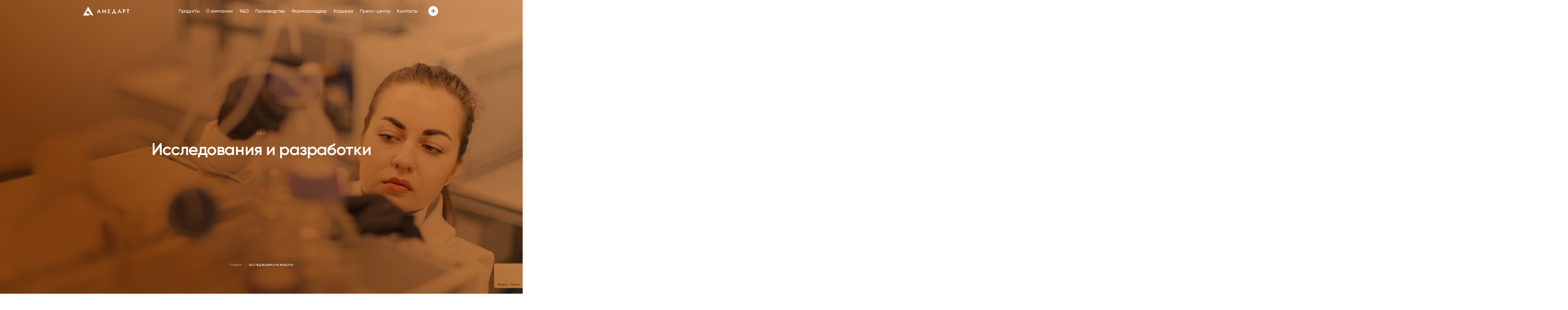

--- FILE ---
content_type: text/html; charset=UTF-8
request_url: https://amedart.ru/rnd/
body_size: 65375
content:
<!doctype html>
<html lang="ru-RU">
<head>
	<meta charset="UTF-8">
	<meta name="viewport" content="width=device-width, initial-scale=1">
	<link rel="profile" href="https://gmpg.org/xfn/11">

	<meta name='robots' content='index, follow, max-image-preview:large, max-snippet:-1, max-video-preview:-1' />

	<!-- This site is optimized with the Yoast SEO plugin v20.8 - https://yoast.com/wordpress/plugins/seo/ -->
	<title>Исследования и разработки - Amedart</title>
	<link rel="canonical" href="https://amedart.ru/rnd/" />
	<meta property="og:locale" content="ru_RU" />
	<meta property="og:type" content="article" />
	<meta property="og:title" content="Исследования и разработки - Amedart" />
	<meta property="og:url" content="https://amedart.ru/rnd/" />
	<meta property="og:site_name" content="Amedart" />
	<meta property="article:modified_time" content="2023-01-21T15:28:38+00:00" />
	<meta property="og:image" content="https://amedart.ru/wp-content/uploads/2023/01/TIM_4490-scaled.jpg" />
	<meta property="og:image:width" content="1920" />
	<meta property="og:image:height" content="1280" />
	<meta property="og:image:type" content="image/jpeg" />
	<meta name="twitter:card" content="summary_large_image" />
	<script type="application/ld+json" class="yoast-schema-graph">{"@context":"https://schema.org","@graph":[{"@type":"WebPage","@id":"https://amedart.ru/rnd/","url":"https://amedart.ru/rnd/","name":"Исследования и разработки - Amedart","isPartOf":{"@id":"http://amedart.ru/#website"},"primaryImageOfPage":{"@id":"https://amedart.ru/rnd/#primaryimage"},"image":{"@id":"https://amedart.ru/rnd/#primaryimage"},"thumbnailUrl":"https://amedart.ru/wp-content/uploads/2023/01/TIM_4490-scaled.jpg","datePublished":"2022-11-21T12:42:38+00:00","dateModified":"2023-01-21T15:28:38+00:00","breadcrumb":{"@id":"https://amedart.ru/rnd/#breadcrumb"},"inLanguage":"ru-RU","potentialAction":[{"@type":"ReadAction","target":["https://amedart.ru/rnd/"]}]},{"@type":"ImageObject","inLanguage":"ru-RU","@id":"https://amedart.ru/rnd/#primaryimage","url":"https://amedart.ru/wp-content/uploads/2023/01/TIM_4490-scaled.jpg","contentUrl":"https://amedart.ru/wp-content/uploads/2023/01/TIM_4490-scaled.jpg","width":1920,"height":1280,"caption":"Амедарт"},{"@type":"BreadcrumbList","@id":"https://amedart.ru/rnd/#breadcrumb","itemListElement":[{"@type":"ListItem","position":1,"name":"Главная","item":"http://amedart.ru/"},{"@type":"ListItem","position":2,"name":"Исследования и разработки"}]},{"@type":"WebSite","@id":"http://amedart.ru/#website","url":"http://amedart.ru/","name":"Amedart","description":"","potentialAction":[{"@type":"SearchAction","target":{"@type":"EntryPoint","urlTemplate":"http://amedart.ru/?s={search_term_string}"},"query-input":"required name=search_term_string"}],"inLanguage":"ru-RU"}]}</script>
	<!-- / Yoast SEO plugin. -->


<link rel='dns-prefetch' href='//cdnjs.cloudflare.com' />
<link rel='dns-prefetch' href='//unpkg.com' />
<link rel='dns-prefetch' href='//use.fontawesome.com' />
<link rel="alternate" type="application/rss+xml" title="Amedart &raquo; Лента" href="https://amedart.ru/feed/" />
<link rel="alternate" type="application/rss+xml" title="Amedart &raquo; Лента комментариев" href="https://amedart.ru/comments/feed/" />
<link rel="alternate" title="oEmbed (JSON)" type="application/json+oembed" href="https://amedart.ru/wp-json/oembed/1.0/embed?url=https%3A%2F%2Famedart.ru%2Frnd%2F" />
<link rel="alternate" title="oEmbed (XML)" type="text/xml+oembed" href="https://amedart.ru/wp-json/oembed/1.0/embed?url=https%3A%2F%2Famedart.ru%2Frnd%2F&#038;format=xml" />
<style id='wp-img-auto-sizes-contain-inline-css'>
img:is([sizes=auto i],[sizes^="auto," i]){contain-intrinsic-size:3000px 1500px}
/*# sourceURL=wp-img-auto-sizes-contain-inline-css */
</style>
<style id='wp-emoji-styles-inline-css'>

	img.wp-smiley, img.emoji {
		display: inline !important;
		border: none !important;
		box-shadow: none !important;
		height: 1em !important;
		width: 1em !important;
		margin: 0 0.07em !important;
		vertical-align: -0.1em !important;
		background: none !important;
		padding: 0 !important;
	}
/*# sourceURL=wp-emoji-styles-inline-css */
</style>
<style id='wp-block-library-inline-css'>
:root{--wp-block-synced-color:#7a00df;--wp-block-synced-color--rgb:122,0,223;--wp-bound-block-color:var(--wp-block-synced-color);--wp-editor-canvas-background:#ddd;--wp-admin-theme-color:#007cba;--wp-admin-theme-color--rgb:0,124,186;--wp-admin-theme-color-darker-10:#006ba1;--wp-admin-theme-color-darker-10--rgb:0,107,160.5;--wp-admin-theme-color-darker-20:#005a87;--wp-admin-theme-color-darker-20--rgb:0,90,135;--wp-admin-border-width-focus:2px}@media (min-resolution:192dpi){:root{--wp-admin-border-width-focus:1.5px}}.wp-element-button{cursor:pointer}:root .has-very-light-gray-background-color{background-color:#eee}:root .has-very-dark-gray-background-color{background-color:#313131}:root .has-very-light-gray-color{color:#eee}:root .has-very-dark-gray-color{color:#313131}:root .has-vivid-green-cyan-to-vivid-cyan-blue-gradient-background{background:linear-gradient(135deg,#00d084,#0693e3)}:root .has-purple-crush-gradient-background{background:linear-gradient(135deg,#34e2e4,#4721fb 50%,#ab1dfe)}:root .has-hazy-dawn-gradient-background{background:linear-gradient(135deg,#faaca8,#dad0ec)}:root .has-subdued-olive-gradient-background{background:linear-gradient(135deg,#fafae1,#67a671)}:root .has-atomic-cream-gradient-background{background:linear-gradient(135deg,#fdd79a,#004a59)}:root .has-nightshade-gradient-background{background:linear-gradient(135deg,#330968,#31cdcf)}:root .has-midnight-gradient-background{background:linear-gradient(135deg,#020381,#2874fc)}:root{--wp--preset--font-size--normal:16px;--wp--preset--font-size--huge:42px}.has-regular-font-size{font-size:1em}.has-larger-font-size{font-size:2.625em}.has-normal-font-size{font-size:var(--wp--preset--font-size--normal)}.has-huge-font-size{font-size:var(--wp--preset--font-size--huge)}.has-text-align-center{text-align:center}.has-text-align-left{text-align:left}.has-text-align-right{text-align:right}.has-fit-text{white-space:nowrap!important}#end-resizable-editor-section{display:none}.aligncenter{clear:both}.items-justified-left{justify-content:flex-start}.items-justified-center{justify-content:center}.items-justified-right{justify-content:flex-end}.items-justified-space-between{justify-content:space-between}.screen-reader-text{border:0;clip-path:inset(50%);height:1px;margin:-1px;overflow:hidden;padding:0;position:absolute;width:1px;word-wrap:normal!important}.screen-reader-text:focus{background-color:#ddd;clip-path:none;color:#444;display:block;font-size:1em;height:auto;left:5px;line-height:normal;padding:15px 23px 14px;text-decoration:none;top:5px;width:auto;z-index:100000}html :where(.has-border-color){border-style:solid}html :where([style*=border-top-color]){border-top-style:solid}html :where([style*=border-right-color]){border-right-style:solid}html :where([style*=border-bottom-color]){border-bottom-style:solid}html :where([style*=border-left-color]){border-left-style:solid}html :where([style*=border-width]){border-style:solid}html :where([style*=border-top-width]){border-top-style:solid}html :where([style*=border-right-width]){border-right-style:solid}html :where([style*=border-bottom-width]){border-bottom-style:solid}html :where([style*=border-left-width]){border-left-style:solid}html :where(img[class*=wp-image-]){height:auto;max-width:100%}:where(figure){margin:0 0 1em}html :where(.is-position-sticky){--wp-admin--admin-bar--position-offset:var(--wp-admin--admin-bar--height,0px)}@media screen and (max-width:600px){html :where(.is-position-sticky){--wp-admin--admin-bar--position-offset:0px}}

/*# sourceURL=wp-block-library-inline-css */
</style><style id='global-styles-inline-css'>
:root{--wp--preset--aspect-ratio--square: 1;--wp--preset--aspect-ratio--4-3: 4/3;--wp--preset--aspect-ratio--3-4: 3/4;--wp--preset--aspect-ratio--3-2: 3/2;--wp--preset--aspect-ratio--2-3: 2/3;--wp--preset--aspect-ratio--16-9: 16/9;--wp--preset--aspect-ratio--9-16: 9/16;--wp--preset--color--black: #000000;--wp--preset--color--cyan-bluish-gray: #abb8c3;--wp--preset--color--white: #ffffff;--wp--preset--color--pale-pink: #f78da7;--wp--preset--color--vivid-red: #cf2e2e;--wp--preset--color--luminous-vivid-orange: #ff6900;--wp--preset--color--luminous-vivid-amber: #fcb900;--wp--preset--color--light-green-cyan: #7bdcb5;--wp--preset--color--vivid-green-cyan: #00d084;--wp--preset--color--pale-cyan-blue: #8ed1fc;--wp--preset--color--vivid-cyan-blue: #0693e3;--wp--preset--color--vivid-purple: #9b51e0;--wp--preset--gradient--vivid-cyan-blue-to-vivid-purple: linear-gradient(135deg,rgb(6,147,227) 0%,rgb(155,81,224) 100%);--wp--preset--gradient--light-green-cyan-to-vivid-green-cyan: linear-gradient(135deg,rgb(122,220,180) 0%,rgb(0,208,130) 100%);--wp--preset--gradient--luminous-vivid-amber-to-luminous-vivid-orange: linear-gradient(135deg,rgb(252,185,0) 0%,rgb(255,105,0) 100%);--wp--preset--gradient--luminous-vivid-orange-to-vivid-red: linear-gradient(135deg,rgb(255,105,0) 0%,rgb(207,46,46) 100%);--wp--preset--gradient--very-light-gray-to-cyan-bluish-gray: linear-gradient(135deg,rgb(238,238,238) 0%,rgb(169,184,195) 100%);--wp--preset--gradient--cool-to-warm-spectrum: linear-gradient(135deg,rgb(74,234,220) 0%,rgb(151,120,209) 20%,rgb(207,42,186) 40%,rgb(238,44,130) 60%,rgb(251,105,98) 80%,rgb(254,248,76) 100%);--wp--preset--gradient--blush-light-purple: linear-gradient(135deg,rgb(255,206,236) 0%,rgb(152,150,240) 100%);--wp--preset--gradient--blush-bordeaux: linear-gradient(135deg,rgb(254,205,165) 0%,rgb(254,45,45) 50%,rgb(107,0,62) 100%);--wp--preset--gradient--luminous-dusk: linear-gradient(135deg,rgb(255,203,112) 0%,rgb(199,81,192) 50%,rgb(65,88,208) 100%);--wp--preset--gradient--pale-ocean: linear-gradient(135deg,rgb(255,245,203) 0%,rgb(182,227,212) 50%,rgb(51,167,181) 100%);--wp--preset--gradient--electric-grass: linear-gradient(135deg,rgb(202,248,128) 0%,rgb(113,206,126) 100%);--wp--preset--gradient--midnight: linear-gradient(135deg,rgb(2,3,129) 0%,rgb(40,116,252) 100%);--wp--preset--font-size--small: 13px;--wp--preset--font-size--medium: 20px;--wp--preset--font-size--large: 36px;--wp--preset--font-size--x-large: 42px;--wp--preset--spacing--20: 0.44rem;--wp--preset--spacing--30: 0.67rem;--wp--preset--spacing--40: 1rem;--wp--preset--spacing--50: 1.5rem;--wp--preset--spacing--60: 2.25rem;--wp--preset--spacing--70: 3.38rem;--wp--preset--spacing--80: 5.06rem;--wp--preset--shadow--natural: 6px 6px 9px rgba(0, 0, 0, 0.2);--wp--preset--shadow--deep: 12px 12px 50px rgba(0, 0, 0, 0.4);--wp--preset--shadow--sharp: 6px 6px 0px rgba(0, 0, 0, 0.2);--wp--preset--shadow--outlined: 6px 6px 0px -3px rgb(255, 255, 255), 6px 6px rgb(0, 0, 0);--wp--preset--shadow--crisp: 6px 6px 0px rgb(0, 0, 0);}:where(.is-layout-flex){gap: 0.5em;}:where(.is-layout-grid){gap: 0.5em;}body .is-layout-flex{display: flex;}.is-layout-flex{flex-wrap: wrap;align-items: center;}.is-layout-flex > :is(*, div){margin: 0;}body .is-layout-grid{display: grid;}.is-layout-grid > :is(*, div){margin: 0;}:where(.wp-block-columns.is-layout-flex){gap: 2em;}:where(.wp-block-columns.is-layout-grid){gap: 2em;}:where(.wp-block-post-template.is-layout-flex){gap: 1.25em;}:where(.wp-block-post-template.is-layout-grid){gap: 1.25em;}.has-black-color{color: var(--wp--preset--color--black) !important;}.has-cyan-bluish-gray-color{color: var(--wp--preset--color--cyan-bluish-gray) !important;}.has-white-color{color: var(--wp--preset--color--white) !important;}.has-pale-pink-color{color: var(--wp--preset--color--pale-pink) !important;}.has-vivid-red-color{color: var(--wp--preset--color--vivid-red) !important;}.has-luminous-vivid-orange-color{color: var(--wp--preset--color--luminous-vivid-orange) !important;}.has-luminous-vivid-amber-color{color: var(--wp--preset--color--luminous-vivid-amber) !important;}.has-light-green-cyan-color{color: var(--wp--preset--color--light-green-cyan) !important;}.has-vivid-green-cyan-color{color: var(--wp--preset--color--vivid-green-cyan) !important;}.has-pale-cyan-blue-color{color: var(--wp--preset--color--pale-cyan-blue) !important;}.has-vivid-cyan-blue-color{color: var(--wp--preset--color--vivid-cyan-blue) !important;}.has-vivid-purple-color{color: var(--wp--preset--color--vivid-purple) !important;}.has-black-background-color{background-color: var(--wp--preset--color--black) !important;}.has-cyan-bluish-gray-background-color{background-color: var(--wp--preset--color--cyan-bluish-gray) !important;}.has-white-background-color{background-color: var(--wp--preset--color--white) !important;}.has-pale-pink-background-color{background-color: var(--wp--preset--color--pale-pink) !important;}.has-vivid-red-background-color{background-color: var(--wp--preset--color--vivid-red) !important;}.has-luminous-vivid-orange-background-color{background-color: var(--wp--preset--color--luminous-vivid-orange) !important;}.has-luminous-vivid-amber-background-color{background-color: var(--wp--preset--color--luminous-vivid-amber) !important;}.has-light-green-cyan-background-color{background-color: var(--wp--preset--color--light-green-cyan) !important;}.has-vivid-green-cyan-background-color{background-color: var(--wp--preset--color--vivid-green-cyan) !important;}.has-pale-cyan-blue-background-color{background-color: var(--wp--preset--color--pale-cyan-blue) !important;}.has-vivid-cyan-blue-background-color{background-color: var(--wp--preset--color--vivid-cyan-blue) !important;}.has-vivid-purple-background-color{background-color: var(--wp--preset--color--vivid-purple) !important;}.has-black-border-color{border-color: var(--wp--preset--color--black) !important;}.has-cyan-bluish-gray-border-color{border-color: var(--wp--preset--color--cyan-bluish-gray) !important;}.has-white-border-color{border-color: var(--wp--preset--color--white) !important;}.has-pale-pink-border-color{border-color: var(--wp--preset--color--pale-pink) !important;}.has-vivid-red-border-color{border-color: var(--wp--preset--color--vivid-red) !important;}.has-luminous-vivid-orange-border-color{border-color: var(--wp--preset--color--luminous-vivid-orange) !important;}.has-luminous-vivid-amber-border-color{border-color: var(--wp--preset--color--luminous-vivid-amber) !important;}.has-light-green-cyan-border-color{border-color: var(--wp--preset--color--light-green-cyan) !important;}.has-vivid-green-cyan-border-color{border-color: var(--wp--preset--color--vivid-green-cyan) !important;}.has-pale-cyan-blue-border-color{border-color: var(--wp--preset--color--pale-cyan-blue) !important;}.has-vivid-cyan-blue-border-color{border-color: var(--wp--preset--color--vivid-cyan-blue) !important;}.has-vivid-purple-border-color{border-color: var(--wp--preset--color--vivid-purple) !important;}.has-vivid-cyan-blue-to-vivid-purple-gradient-background{background: var(--wp--preset--gradient--vivid-cyan-blue-to-vivid-purple) !important;}.has-light-green-cyan-to-vivid-green-cyan-gradient-background{background: var(--wp--preset--gradient--light-green-cyan-to-vivid-green-cyan) !important;}.has-luminous-vivid-amber-to-luminous-vivid-orange-gradient-background{background: var(--wp--preset--gradient--luminous-vivid-amber-to-luminous-vivid-orange) !important;}.has-luminous-vivid-orange-to-vivid-red-gradient-background{background: var(--wp--preset--gradient--luminous-vivid-orange-to-vivid-red) !important;}.has-very-light-gray-to-cyan-bluish-gray-gradient-background{background: var(--wp--preset--gradient--very-light-gray-to-cyan-bluish-gray) !important;}.has-cool-to-warm-spectrum-gradient-background{background: var(--wp--preset--gradient--cool-to-warm-spectrum) !important;}.has-blush-light-purple-gradient-background{background: var(--wp--preset--gradient--blush-light-purple) !important;}.has-blush-bordeaux-gradient-background{background: var(--wp--preset--gradient--blush-bordeaux) !important;}.has-luminous-dusk-gradient-background{background: var(--wp--preset--gradient--luminous-dusk) !important;}.has-pale-ocean-gradient-background{background: var(--wp--preset--gradient--pale-ocean) !important;}.has-electric-grass-gradient-background{background: var(--wp--preset--gradient--electric-grass) !important;}.has-midnight-gradient-background{background: var(--wp--preset--gradient--midnight) !important;}.has-small-font-size{font-size: var(--wp--preset--font-size--small) !important;}.has-medium-font-size{font-size: var(--wp--preset--font-size--medium) !important;}.has-large-font-size{font-size: var(--wp--preset--font-size--large) !important;}.has-x-large-font-size{font-size: var(--wp--preset--font-size--x-large) !important;}
/*# sourceURL=global-styles-inline-css */
</style>

<style id='classic-theme-styles-inline-css'>
/*! This file is auto-generated */
.wp-block-button__link{color:#fff;background-color:#32373c;border-radius:9999px;box-shadow:none;text-decoration:none;padding:calc(.667em + 2px) calc(1.333em + 2px);font-size:1.125em}.wp-block-file__button{background:#32373c;color:#fff;text-decoration:none}
/*# sourceURL=/wp-includes/css/classic-themes.min.css */
</style>
<link rel='stylesheet' id='contact-form-7-css' href='https://amedart.ru/wp-content/plugins/contact-form-7/includes/css/styles.css?ver=5.7.6' media='all' />
<link rel='stylesheet' id='font_awesome_style-css' href='https://use.fontawesome.com/releases/v5.0.13/css/all.css?ver=6.9' media='all' />
<link rel='stylesheet' id='fancybox-css-css' href='https://cdnjs.cloudflare.com/ajax/libs/fancybox/3.5.7/jquery.fancybox.css?ver=6.9' media='all' />
<link rel='stylesheet' id='swiper-css-css' href='https://unpkg.com/swiper@7/swiper-bundle.min.css?ver=6.9' media='all' />
<link rel='stylesheet' id='amedart-style-css' href='https://amedart.ru/wp-content/themes/amedart/style.css?ver=2.0' media='all' />
<script src="https://amedart.ru/wp-includes/js/jquery/jquery.min.js?ver=3.7.1" id="jquery-core-js"></script>
<script src="https://amedart.ru/wp-includes/js/jquery/jquery-migrate.min.js?ver=3.4.1" id="jquery-migrate-js"></script>
<link rel="https://api.w.org/" href="https://amedart.ru/wp-json/" /><link rel="alternate" title="JSON" type="application/json" href="https://amedart.ru/wp-json/wp/v2/pages/45" /><link rel="EditURI" type="application/rsd+xml" title="RSD" href="https://amedart.ru/xmlrpc.php?rsd" />
<meta name="generator" content="WordPress 6.9" />
<link rel='shortlink' href='https://amedart.ru/?p=45' />
<noscript><style>.lazyload[data-src]{display:none !important;}</style></noscript><style>.lazyload{background-image:none !important;}.lazyload:before{background-image:none !important;}</style><link rel="icon" href="https://amedart.ru/wp-content/uploads/2023/03/fav.svg" sizes="32x32" />
<link rel="icon" href="https://amedart.ru/wp-content/uploads/2023/03/fav.svg" sizes="192x192" />
<link rel="apple-touch-icon" href="https://amedart.ru/wp-content/uploads/2023/03/fav.svg" />
<meta name="msapplication-TileImage" content="https://amedart.ru/wp-content/uploads/2023/03/fav.svg" />
</head>

<body class="wp-singular page-template page-template-templates page-template-rnd page-template-templatesrnd-php page page-id-45 wp-theme-amedart">

    
    <header class="section header main-header header--white">
        <div class="container header__container">
            <div class="logo logo--white">
                <a href="https://amedart.ru">
                                            <img src="[data-uri]" alt="" data-src="https://amedart.ru/wp-content/uploads/2022/11/logo.svg" decoding="async" class="lazyload" /><noscript><img src="https://amedart.ru/wp-content/uploads/2022/11/logo.svg" alt="" data-eio="l" /></noscript>
                                                                <img src="[data-uri]" alt="" data-src="https://amedart.ru/wp-content/uploads/2022/11/logo-white.svg" decoding="async" class="lazyload" /><noscript><img src="https://amedart.ru/wp-content/uploads/2022/11/logo-white.svg" alt="" data-eio="l" /></noscript>
                                    </a>
            </div>
            <nav class="header__menu menu hide-on-mobile menu--white">
                <ul class="menu__list"><li class="menu__item menu-item menu-item-type-post_type menu-item-object-page menu__item--57">
                        <a class="menu__url" href="https://amedart.ru/products/">Продукты</a>
                    </li><li class="menu__item menu-item menu-item-type-post_type menu-item-object-page menu__item--58">
                        <a class="menu__url" href="https://amedart.ru/about-company/">О компании</a>
                    </li><li class="menu__item menu-item menu-item-type-post_type menu-item-object-page current-menu-item page_item page-item-45 current_page_item menu__item--61">
                        <a class="menu__url" href="https://amedart.ru/rnd/">R&D</a>
                    </li><li class="menu__item menu-item menu-item-type-post_type menu-item-object-page menu__item--60">
                        <a class="menu__url" href="https://amedart.ru/production/">Производство</a>
                    </li><li class="menu__item menu-item menu-item-type-post_type menu-item-object-page menu__item--59">
                        <a class="menu__url" href="https://amedart.ru/pharmacovigilance/">Фармаконадзор</a>
                    </li><li class="menu__item menu-item menu-item-type-post_type menu-item-object-page menu__item--62">
                        <a class="menu__url" href="https://amedart.ru/career/">Карьера</a>
                    </li><li class="menu__item menu-item menu-item-type-post_type menu-item-object-page menu__item--63">
                        <a class="menu__url" href="https://amedart.ru/blog/">Пресс-центр</a>
                    </li><li class="menu__item menu-item menu-item-type-post_type menu-item-object-page menu__item--64">
                        <a class="menu__url" href="https://amedart.ru/contact-us/">Контакты</a>
                    </li></ul>            </nav>
            <button class="header__plus header-plus btn-reset open-menu-js hide-on-mobile header-plus--white">
                <svg width="32" height="32" viewBox="0 0 32 32" fill="none" xmlns="http://www.w3.org/2000/svg">
                    <path
                        d="M16 28C22.6274 28 28 22.6274 28 16C28 9.37258 22.6274 4 16 4C9.37258 4 4 9.37258 4 16C4 22.6274 9.37258 28 16 28Z"
                        fill="#C28047" />
                    <path d="M11 16H21" stroke="white" stroke-linecap="square" stroke-linejoin="round" />
                    <path d="M16 11V21" stroke="white" stroke-linecap="square" stroke-linejoin="round" />
                </svg>
            </button>
            <div class="hamburger show-on-mobile">
                <div></div>
                <div></div>
                <div></div>
            </div>
        </div>
    </header>

    <header id="fixed-header" class="section header fixed-header">
        <div class="container header__container">
            <div class="logo">
                <a href="https://amedart.ru">
                                            <img src="[data-uri]" alt="" data-src="https://amedart.ru/wp-content/uploads/2022/11/logo.svg" decoding="async" class="lazyload" /><noscript><img src="https://amedart.ru/wp-content/uploads/2022/11/logo.svg" alt="" data-eio="l" /></noscript>
                                                                <img src="[data-uri]" alt="" data-src="https://amedart.ru/wp-content/uploads/2022/11/logo-white.svg" decoding="async" class="lazyload" /><noscript><img src="https://amedart.ru/wp-content/uploads/2022/11/logo-white.svg" alt="" data-eio="l" /></noscript>
                                    </a>
            </div>
            <nav class="header__menu menu hide-on-mobile">
                <ul class="menu__list"><li class="menu__item menu-item menu-item-type-post_type menu-item-object-page menu__item--57">
                        <a class="menu__url" href="https://amedart.ru/products/">Продукты</a>
                    </li><li class="menu__item menu-item menu-item-type-post_type menu-item-object-page menu__item--58">
                        <a class="menu__url" href="https://amedart.ru/about-company/">О компании</a>
                    </li><li class="menu__item menu-item menu-item-type-post_type menu-item-object-page current-menu-item page_item page-item-45 current_page_item menu__item--61">
                        <a class="menu__url" href="https://amedart.ru/rnd/">R&D</a>
                    </li><li class="menu__item menu-item menu-item-type-post_type menu-item-object-page menu__item--60">
                        <a class="menu__url" href="https://amedart.ru/production/">Производство</a>
                    </li><li class="menu__item menu-item menu-item-type-post_type menu-item-object-page menu__item--59">
                        <a class="menu__url" href="https://amedart.ru/pharmacovigilance/">Фармаконадзор</a>
                    </li><li class="menu__item menu-item menu-item-type-post_type menu-item-object-page menu__item--62">
                        <a class="menu__url" href="https://amedart.ru/career/">Карьера</a>
                    </li><li class="menu__item menu-item menu-item-type-post_type menu-item-object-page menu__item--63">
                        <a class="menu__url" href="https://amedart.ru/blog/">Пресс-центр</a>
                    </li><li class="menu__item menu-item menu-item-type-post_type menu-item-object-page menu__item--64">
                        <a class="menu__url" href="https://amedart.ru/contact-us/">Контакты</a>
                    </li></ul>            </nav>
            <button class="header__plus header-plus btn-reset open-menu-js hide-on-mobile">
                <svg width="32" height="32" viewBox="0 0 32 32" fill="none" xmlns="http://www.w3.org/2000/svg">
                    <path
                        d="M16 28C22.6274 28 28 22.6274 28 16C28 9.37258 22.6274 4 16 4C9.37258 4 4 9.37258 4 16C4 22.6274 9.37258 28 16 28Z"
                        fill="#C28047" />
                    <path d="M11 16H21" stroke="white" stroke-linecap="square" stroke-linejoin="round" />
                    <path d="M16 11V21" stroke="white" stroke-linecap="square" stroke-linejoin="round" />
                </svg>
            </button>
            <div class="hamburger show-on-mobile">
                <div></div>
                <div></div>
                <div></div>
            </div>
        </div>
    </header>

    <div class="opening-header">
        <div class="container opening-header__container">
            <div class="about-company-short">
                <h4 class="about-company-short__title">АМЕДАРТ</h4>
                <div class="about-company-short__text">Разработчик и производитель лекарственных препаратов.</div>
            </div>
            <div class="header-contact-information">
                <h5 class="header-title">Обратная связь</h5>
                <div class="header-contact">
                    <ul class="header-contact__list">
                                                        <li class="header-contact__item">
                                    <a href="tel:+74957414665" class="header-contact__url">+7 (495) 741-46-65</a>
                                </li>
                                                            <li class="header-contact__item">
                                    <a href="mailto:info@amedart.ru" class="header-contact__url">info@amedart.ru</a>
                                </li>
                                                </ul>
                </div>
                <div class="btn-wrap header-contact-information__btn">
                    <a href="/amedart-wp/contact-us/" class="arrow-btn">Задать вопрос</a>
                </div>
            </div>
            <div class="header-contact-socials">
                <h5 class="header-title">Мы в соцсетях</h5>
                <div class="socials">
                    <ul class="socials__list">
                                                        <li class="socials__item">
                                    <a href="//vk.com/careeramedart?ysclid=ld0lwq2lv8543010668" class="socials__url socials__url--big">
                                        <?xml version="1.0" encoding="UTF-8"?>
<svg xmlns="http://www.w3.org/2000/svg" width="30" height="30" viewBox="0 0 30 30" fill="none">
  <path fill-rule="evenodd" clip-rule="evenodd" d="M0 15C0 6.71573 6.71573 0 15 0C23.2843 0 30 6.71573 30 15C30 23.2843 23.2843 30 15 30C6.71573 30 0 23.2843 0 15ZM15.7847 19.9226C15.7847 19.9226 16.0734 19.8911 16.2213 19.7351C16.3567 19.5922 16.352 19.3226 16.352 19.3226C16.352 19.3226 16.334 18.0636 16.9296 17.8777C17.5165 17.6949 18.2701 19.0952 19.0699 19.6337C19.674 20.0408 20.1326 19.9517 20.1326 19.9517L22.2697 19.9226C22.2697 19.9226 23.3872 19.855 22.8574 18.9923C22.8136 18.9216 22.5483 18.354 21.2688 17.1879C19.9283 15.9673 20.1083 16.1647 21.722 14.0531C22.7048 12.7672 23.0977 11.9821 22.9748 11.6464C22.8582 11.3253 22.1351 11.4106 22.1351 11.4106L19.7296 11.4252C19.7296 11.4252 19.5511 11.4014 19.4189 11.4789C19.2898 11.555 19.206 11.7324 19.206 11.7324C19.206 11.7324 18.8257 12.7272 18.3178 13.5737C17.2465 15.3589 16.8184 15.4534 16.6431 15.3428C16.2354 15.0839 16.3372 14.3042 16.3372 13.7504C16.3372 12.0197 16.6048 11.2984 15.8167 11.1118C15.5554 11.0495 15.3629 11.0088 14.6938 11.0019C13.8353 10.9935 13.1091 11.005 12.6975 11.2024C12.4236 11.3338 12.2123 11.6272 12.3414 11.6441C12.5003 11.6648 12.8602 11.7394 13.0512 11.9944C13.2977 12.3239 13.2891 13.0629 13.2891 13.0629C13.2891 13.0629 13.4307 15.1001 12.9581 15.3528C12.6341 15.5264 12.1896 15.1723 11.2341 13.5522C10.745 12.7226 10.3756 11.8054 10.3756 11.8054C10.3756 11.8054 10.3044 11.6341 10.1768 11.5419C10.0227 11.4306 9.80747 11.396 9.80747 11.396L7.52161 11.4106C7.52161 11.4106 7.17806 11.4198 7.05207 11.5665C6.94016 11.6963 7.04346 11.966 7.04346 11.966C7.04346 11.966 8.83318 16.0764 10.86 18.1481C12.7186 20.047 14.8284 19.9226 14.8284 19.9226H15.7847Z" fill="black"></path>
</svg>
                                    </a>
                                </li>
                                                            <li class="socials__item">
                                    <a href="#" class="socials__url socials__url--big">
                                        <?xml version="1.0" encoding="UTF-8"?>
<svg xmlns="http://www.w3.org/2000/svg" width="30" height="30" viewBox="0 0 30 30" fill="none">
  <path fill-rule="evenodd" clip-rule="evenodd" d="M30 15C30 23.2843 23.2843 30 15 30C6.71575 30 0 23.2843 0 15C0 6.71575 6.71575 0 15 0C23.2843 0 30 6.71575 30 15ZM10.0447 13.6259C8.54206 14.282 6.99819 14.9561 5.58641 15.7337C4.84923 16.2735 5.82899 16.6553 6.74819 17.0134C6.89431 17.0704 7.03888 17.1267 7.17481 17.1829C7.28794 17.2178 7.40294 17.2544 7.5195 17.2915C8.54181 17.6172 9.68169 17.9804 10.6742 17.4341C12.3046 16.4975 13.8431 15.4147 15.3806 14.3328C15.8843 13.9783 16.3878 13.6239 16.8944 13.2748C16.9182 13.2596 16.9449 13.2422 16.9743 13.2233C17.4058 12.9435 18.3765 12.3143 18.0174 13.1813C17.1684 14.1098 16.259 14.9317 15.3447 15.7581C14.7284 16.3151 14.1099 16.8741 13.5062 17.4691C12.9804 17.8963 12.4343 18.7555 13.0231 19.3538C14.3793 20.3032 15.7567 21.2296 17.1333 22.1554C17.5812 22.4567 18.0291 22.7579 18.4761 23.0599C19.2338 23.6648 20.4178 23.1755 20.5844 22.2303C20.6584 21.7955 20.7328 21.3607 20.8072 20.9259C21.2182 18.523 21.6293 16.1192 21.9925 13.7084C22.0419 13.3302 22.0978 12.9521 22.1538 12.5738C22.2895 11.6569 22.4254 10.7388 22.4678 9.81694C22.3584 8.89694 21.2429 9.09925 20.6222 9.30612C17.4314 10.5203 14.2726 11.8244 11.1262 13.1515C10.7697 13.3094 10.4084 13.4671 10.0447 13.6259Z" fill="black"></path>
</svg>
                                    </a>
                                </li>
                                                </ul>
                </div>
            </div>
        </div>
    </div>

    <div class="mobile-menu-modal">
        <nav class="menu menu--mobile">
            <ul class="menu__list"><li class="menu__item menu-item menu-item-type-post_type menu-item-object-page menu__item--57">
                        <a class="menu__url" href="https://amedart.ru/products/">Продукты</a>
                    </li><li class="menu__item menu-item menu-item-type-post_type menu-item-object-page menu__item--58">
                        <a class="menu__url" href="https://amedart.ru/about-company/">О компании</a>
                    </li><li class="menu__item menu-item menu-item-type-post_type menu-item-object-page current-menu-item page_item page-item-45 current_page_item menu__item--61">
                        <a class="menu__url" href="https://amedart.ru/rnd/">R&D</a>
                    </li><li class="menu__item menu-item menu-item-type-post_type menu-item-object-page menu__item--60">
                        <a class="menu__url" href="https://amedart.ru/production/">Производство</a>
                    </li><li class="menu__item menu-item menu-item-type-post_type menu-item-object-page menu__item--59">
                        <a class="menu__url" href="https://amedart.ru/pharmacovigilance/">Фармаконадзор</a>
                    </li><li class="menu__item menu-item menu-item-type-post_type menu-item-object-page menu__item--62">
                        <a class="menu__url" href="https://amedart.ru/career/">Карьера</a>
                    </li><li class="menu__item menu-item menu-item-type-post_type menu-item-object-page menu__item--63">
                        <a class="menu__url" href="https://amedart.ru/blog/">Пресс-центр</a>
                    </li><li class="menu__item menu-item menu-item-type-post_type menu-item-object-page menu__item--64">
                        <a class="menu__url" href="https://amedart.ru/contact-us/">Контакты</a>
                    </li></ul>        </nav>
    </div>
<main class="section-wrap">

    <section class="section page-hero-header lazyload" style="" data-back="https://amedart.ru/wp-content/uploads/2023/01/NAT_3140-scaled.jpg">
        <div class="container page-hero-header__container">
            <div class="dummy"></div>
            <div class="page-hero-header__title-wrap">
                <h2 class="page-hero-header__subtitle subtitle subtitle--white ta-center">R&D</h2>
                <h1 class="h1 color-white ta-center">Исследования и разработки</h1>
            </div>
            <div class="breadcrumbs breadcrumbs--white">
                <span><span><a href="http://amedart.ru/">Главная</a></span> <span class="breadcrumbs__separator"></span> <span class="breadcrumb_last" aria-current="page">Исследования и разработки</span></span>            </div>
        </div>
		<div class="brand-overlay overlay"></div>
    </section>

    <section class="section rnd-section">
        <div class="container rnd-section__container">
            <div class="row">
                <div class="brand-divider rnd-section__divider"></div>
                <h3 class="rnd-section__subtitle subtitle">R&D</h3>
                <h2 class="products-section__title h2">Стратегия - развитие фармацевтического завода полного цикла</h2>
                <div class="rnd-section__text">
                    <p>Текущие реалии особенно остро диктуют необходимость снижения доли <br />
импорта на российском фармацевтическом рынке как в отношении <br />
готовых лекарственных средств, так и в отношении сырья для их <br />
производства.</p>
                </div>
                <div class="brand-divider rnd-section__divider"></div>
                <h3 class="subtitle">Цели на 2023 год</h3>
                <div class="rnd-section__grid grid--brand-gap grid grid--col-3">
                                                <div class="indicator-item">
                                <div class="indicator-item__number">01</div>
                                <div class="brand-divider"></div>
                                <h3 class="indicator-item__title">Получить 28 новых регистрационных удостоверений.</h3>
                            </div>
                                                    <div class="indicator-item">
                                <div class="indicator-item__number">02</div>
                                <div class="brand-divider"></div>
                                <h3 class="indicator-item__title">Завершить работу по 30-ти проектам разработки лекарственных препаратов.</h3>
                            </div>
                                                    <div class="indicator-item">
                                <div class="indicator-item__number">03</div>
                                <div class="brand-divider"></div>
                                <h3 class="indicator-item__title">Расширить высокотехнологичную лабораторию дополнительными приборами ВЭЖХ.</h3>
                            </div>
                                                    <div class="indicator-item">
                                <div class="indicator-item__number">04</div>
                                <div class="brand-divider"></div>
                                <h3 class="indicator-item__title">Создать лабораторию масс-спектрометрии.</h3>
                            </div>
                                        </div>
            </div>
        </div>
    </section>

    <section class="section section--pt-none section--pb-none">
        <div class="container-fluid">
            <div id="image-slider" class="image-slider">
                <div class="swiper-wrapper">
                                                <div class="swiper-slide">
                                <div class="image-slide">
                                    <img src="[data-uri]" alt="" data-src="https://amedart.ru/wp-content/uploads/2023/01/4096-2655-max-scaled.jpg" decoding="async" class="lazyload"><noscript><img src="https://amedart.ru/wp-content/uploads/2023/01/4096-2655-max-scaled.jpg" alt="" data-eio="l"></noscript>
                                </div>
                            </div>
                                                    <div class="swiper-slide">
                                <div class="image-slide">
                                    <img src="[data-uri]" alt="" data-src="https://amedart.ru/wp-content/uploads/2023/01/TIM_4468-scaled.jpg" decoding="async" class="lazyload"><noscript><img src="https://amedart.ru/wp-content/uploads/2023/01/TIM_4468-scaled.jpg" alt="" data-eio="l"></noscript>
                                </div>
                            </div>
                                                    <div class="swiper-slide">
                                <div class="image-slide">
                                    <img src="[data-uri]" alt="" data-src="https://amedart.ru/wp-content/uploads/2023/01/Skrin40.jpg" decoding="async" class="lazyload"><noscript><img src="https://amedart.ru/wp-content/uploads/2023/01/Skrin40.jpg" alt="" data-eio="l"></noscript>
                                </div>
                            </div>
                                        </div>
            </div>
            <div class="image-slider-navigation">
                <button id="image-slider__prev" class="btn-reset image-slider-navigation__btn">
                    <svg width="49" height="14" viewBox="0 0 49 14" fill="none" xmlns="http://www.w3.org/2000/svg">
                        <path d="M1 7.50015H0.5V6.50015H1V7.50015ZM1 6.50015H49V7.50015H1V6.50015Z" fill="white" />
                        <path d="M6.86328 1.13641L0.999675 7.00002L6.86328 12.8636" stroke="white" />
                    </svg>
                    <span class="image-slider-navigation__gradient overlay"></span>
                </button>
                <button id="image-slider__next" class="btn-reset image-slider-navigation__btn">
                    <svg width="49" height="14" viewBox="0 0 49 14" fill="none" xmlns="http://www.w3.org/2000/svg">
                        <path d="M48 7.50015H48.5V6.50015H48V7.50015ZM48 6.50015H0V7.50015H48V6.50015Z" fill="white" />
                        <path d="M42.1367 1.13641L48.0003 7.00002L42.1367 12.8636" stroke="white" />
                    </svg>
                    <span class="image-slider-navigation__gradient overlay"></span>
                </button>
            </div>
        </div>
    </section>

    <section class="section rnd-development-section">
        <div class="container">
            <div class="row">
                <h2 class="h2 rnd-development-section__title">Активное развитие R&D центра <br>достигается благодаря высокой <br>квалификации сотрудников:</h2>
                <div class="grid grid--col-3 grid--brand-gap">
                                                <div class="icon-item">
                                                                    <img src="[data-uri]" alt="" data-src="https://amedart.ru/wp-content/uploads/2022/11/rnd-development-1.svg" decoding="async" class="lazyload" /><noscript><img src="https://amedart.ru/wp-content/uploads/2022/11/rnd-development-1.svg" alt="" data-eio="l" /></noscript>
                                                                <h3 class="icon-item__title">71% - специалисты высокой квалификации, имеющее оконченное высшее образование.</h3>
                                <div class="brand-divider"></div>
                            </div>
                                                    <div class="icon-item">
                                                                    <img src="[data-uri]" alt="" data-src="https://amedart.ru/wp-content/uploads/2022/11/rnd-development-2.svg" decoding="async" class="lazyload" /><noscript><img src="https://amedart.ru/wp-content/uploads/2022/11/rnd-development-2.svg" alt="" data-eio="l" /></noscript>
                                                                <h3 class="icon-item__title">В числе сотрудников 7 кандидатов наук.</h3>
                                <div class="brand-divider"></div>
                            </div>
                                                    <div class="icon-item">
                                                                    <img src="[data-uri]" alt="" data-src="https://amedart.ru/wp-content/uploads/2022/11/rnd-development-3.svg" decoding="async" class="lazyload" /><noscript><img src="https://amedart.ru/wp-content/uploads/2022/11/rnd-development-3.svg" alt="" data-eio="l" /></noscript>
                                                                <h3 class="icon-item__title">Основную численность компании составляют специалисты, окончившие ведущие ВУЗы страны.</h3>
                                <div class="brand-divider"></div>
                            </div>
                                                    <div class="icon-item">
                                                                    <img src="[data-uri]" alt="" data-src="https://amedart.ru/wp-content/uploads/2022/11/rnd-development-4.svg" decoding="async" class="lazyload" /><noscript><img src="https://amedart.ru/wp-content/uploads/2022/11/rnd-development-4.svg" alt="" data-eio="l" /></noscript>
                                                                <h3 class="icon-item__title">23% - специалисты, имеющие стаж работы по профессии более 10-ти лет.</h3>
                                <div class="brand-divider"></div>
                            </div>
                                                    <div class="icon-item">
                                                                    <img src="[data-uri]" alt="" data-src="https://amedart.ru/wp-content/uploads/2022/11/rnd-development-5.svg" decoding="async" class="lazyload" /><noscript><img src="https://amedart.ru/wp-content/uploads/2022/11/rnd-development-5.svg" alt="" data-eio="l" /></noscript>
                                                                <h3 class="icon-item__title">16% - «молодые специалисты» с оконченным высшим образованием и стажем работы до 3-х лет.</h3>
                                <div class="brand-divider"></div>
                            </div>
                                        </div>
            </div>
        </div>
    </section>

    <section class="section publications-section lazyload" style="" data-back="https://amedart.ru/wp-content/themes/amedart/img/publications-section.png">
        <div class="container">
            <div class="row">
                <div class="publications-section__divider brand-divider"></div>
                <h3 class="publications-section__subtitle subtitle">Материалы</h3>
                <h2 class="publications-section__title h1">Научные публикации</h2>
                <div class="publications-section__text text"><p>Научные публикации, подготовленные  в соавторстве с сотрудниками АМЕДАРТ и вышедшие в рецензируемых российских и<br />
зарубежных научных журналах с 2001 по 2020 годы.</p>
<p>Данный раздел дорабатывается.</p>
</div>
                <div class="publications-section__btn btn-wrap">
                    <a href="#" class="arrow-btn">Перейти в раздел</a>
                </div>
            </div>
        </div>
    </section>

    <section class="section cooperation-section lazyload" style="" data-back="https://amedart.ru/wp-content/themes/amedart/img/cooperation-section.png">
        <div class="container">
            <div class="row">
                <h2 class="h2 color-white ta-center cooperation-section__title">Сотрудничество</h2>
                <div class="btn-wrap btn-wrap--center">
                    <a href="#" class="arrow-btn arrow-btn--white">КОНТАКТЫ</a>
                </div>
            </div>
        </div>
        <div class="cooperation-section__overlay overlay"></div>
    </section>

</main>


    <footer class="section footer">
        <div class="container">
            <div class="row">
                <div class="footer-content">
                    <div class="footer-information">
                        <div class="footer-logo">
                            <a href="#">
                                                                    <img src="[data-uri]" alt="" data-src="https://amedart.ru/wp-content/uploads/2022/11/logo-white.svg" decoding="async" class="lazyload" /><noscript><img src="https://amedart.ru/wp-content/uploads/2022/11/logo-white.svg" alt="" data-eio="l" /></noscript>
                                                            </a>
                        </div>
                                                        <div class="white-link">
                                    <a href="tel:+74957414665">+7 (495) 741-46-65</a>
                                </div>
                                                            <div class="brand-link">
                                    <a href="mailto:info@amedart.ru">info@amedart.ru</a>
                                </div>
                                                    <div class="socials">
                            <ul class="socials__list">
                                                                        <li class="socials__item">
                                            <a href="//vk.com/careeramedart?ysclid=ld0lwq2lv8543010668" class="socials__url">
                                                												<img class="svg lazyload" src="[data-uri]" alt="" data-src="https://amedart.ru/wp-content/uploads/2022/11/vk.svg" decoding="async"><noscript><img class="svg" src="https://amedart.ru/wp-content/uploads/2022/11/vk.svg" alt="" data-eio="l"></noscript>	
												                                            </a>
                                        </li>
                                                                </ul>
                        </div>
                    </div>
                                                <nav class="footer-menu">
                                <h3 class="footer-menu__title">Компания</h3>
                                <ul class="footer-menu__list"><li class="footer-menu__item menu-item menu-item-type-post_type menu-item-object-page footer-menu__item--65">
                        <a class="footer-menu__url" href="https://amedart.ru/about-company/">О компании</a>
                    </li><li class="footer-menu__item menu-item menu-item-type-post_type menu-item-object-page current-menu-item page_item page-item-45 current_page_item footer-menu__item--66">
                        <a class="footer-menu__url" href="https://amedart.ru/rnd/">Исследования и разработки</a>
                    </li><li class="footer-menu__item menu-item menu-item-type-post_type menu-item-object-page footer-menu__item--67">
                        <a class="footer-menu__url" href="https://amedart.ru/production/">Производство</a>
                    </li><li class="footer-menu__item menu-item menu-item-type-post_type menu-item-object-page footer-menu__item--68">
                        <a class="footer-menu__url" href="https://amedart.ru/pharmacovigilance/">Фармаконадзор</a>
                    </li></ul>                            </nav>
                                                    <nav class="footer-menu">
                                <h3 class="footer-menu__title">Продукты</h3>
                                <ul class="footer-menu__list"><li class="footer-menu__item menu-item menu-item-type-taxonomy menu-item-object-catalog_category footer-menu__item--938">
                        <a class="footer-menu__url" href="https://amedart.ru/catalog-category/protivoopuholevyie/">Противоопухолевые</a>
                    </li><li class="footer-menu__item menu-item menu-item-type-taxonomy menu-item-object-catalog_category footer-menu__item--934">
                        <a class="footer-menu__url" href="https://amedart.ru/catalog-category/antiretrovirusnyie/">Антиретровирусные</a>
                    </li><li class="footer-menu__item menu-item menu-item-type-taxonomy menu-item-object-catalog_category footer-menu__item--937">
                        <a class="footer-menu__url" href="https://amedart.ru/catalog-category/protivodiabeticheskie/">Противодиабетические</a>
                    </li><li class="footer-menu__item menu-item menu-item-type-taxonomy menu-item-object-catalog_category footer-menu__item--936">
                        <a class="footer-menu__url" href="https://amedart.ru/catalog-category/obshhego-ryada/">Другие препараты</a>
                    </li><li class="footer-menu__item menu-item menu-item-type-taxonomy menu-item-object-catalog_category footer-menu__item--935">
                        <a class="footer-menu__url" href="https://amedart.ru/catalog-category/badyi/">Биологически активные добавки</a>
                    </li></ul>                            </nav>
                                                    <nav class="footer-menu">
                                <h3 class="footer-menu__title">Сотрудничество</h3>
                                <ul class="footer-menu__list"><li class="footer-menu__item menu-item menu-item-type-post_type menu-item-object-page footer-menu__item--74">
                        <a class="footer-menu__url" href="https://amedart.ru/contact-us/">Контакты</a>
                    </li><li class="footer-menu__item menu-item menu-item-type-post_type menu-item-object-page footer-menu__item--310">
                        <a class="footer-menu__url" href="https://amedart.ru/jobs/">Вакансии</a>
                    </li><li class="footer-menu__item menu-item menu-item-type-post_type menu-item-object-page footer-menu__item--80">
                        <a class="footer-menu__url" href="https://amedart.ru/internship/">Стажировка</a>
                    </li></ul>                            </nav>
                                        </div>
				<div class="footer-logos-wrap">
                    <div class="footer-logos-title">При поддержке:</div>
					<div class="footer-logos">
                    									
																					<a href="//frprf.ru/?ysclid=ldvo397mjl491695709">
																			<img src="[data-uri]" alt="" data-src="https://amedart.ru/wp-content/uploads/2023/02/Maket-Pri-podderzhke-FRP_vertikalnyiy.png" decoding="async" class="lazyload" /><noscript><img src="https://amedart.ru/wp-content/uploads/2023/02/Maket-Pri-podderzhke-FRP_vertikalnyiy.png" alt="" data-eio="l" /></noscript>
																	</a>
							                	</div>
                </div>
                <div class="footer-bottom">
                    <div class="footer-copyright">
                        <p>© 2026 Все права защищены</p>
                    </div>
                    <nav class="footer-links footer-bottom__links">
                        <ul class="footer-links__list"><li class="menu-item menu-item-type-post_type menu-item-object-page bottom-menu-item-1059">
                        <a href="https://amedart.ru/politika_kompanii/">Политика конфиденциальности</a>
                    </li><li class="menu-item menu-item-type-custom menu-item-object-custom bottom-menu-item-1033">
                        <a href="https://technomoscow.ru">Резидент ОЭЗ “Технополис Москва”</a>
                    </li></ul>                    </nav>
                </div>
            </div>
        </div>
    </footer>

    <div id="product-category-section" class="modal-wrap">
        <div class="modal">
            <div class="modal__container">
                <button class="modal__close btn-reset">
                    <svg width="24" height="25" viewBox="0 0 24 25" fill="none" xmlns="http://www.w3.org/2000/svg">
                        <path d="M18.75 5.75L5.25 19.25" stroke="black" stroke-width="1.5" stroke-linecap="round"
                            stroke-linejoin="round" />
                        <path d="M18.75 19.25L5.25 5.75" stroke="black" stroke-width="1.5" stroke-linecap="round"
                            stroke-linejoin="round" />
                    </svg>
                </button>
                <div class="modal__content">
                    <div class="modal-message">
                        <h4 class="modal-message__title">Внимание!</h4>
                        <div class="modal-message__text">
                            <p>Этот раздел сайта содержит информацию <br>о&nbsp;лекарственных препаратах, отпускаемых
                                по&nbsp;рецепту. <br>Согласно действующему законодательству материалы <br>этого раздела
                                могут быть доступны только <br>для медицинских и&nbsp;фармацевтических работников.
                                <br><br>Вы&nbsp;являетесь медицинским или фармацевтическим <br>работником и&nbsp;согласны
                                с&nbsp;данным утверждением?
                            </p>
                        </div>
                        <div class="modal-message__btn btn-wrap">
                            <a href="#" class="accept-btn">Принять</a>
                        </div>
                    </div>
                </div>
            </div>
            <button class="modal__close-overlay btn-reset"></button>
        </div>
    </div>

<script type="speculationrules">
{"prefetch":[{"source":"document","where":{"and":[{"href_matches":"/*"},{"not":{"href_matches":["/wp-*.php","/wp-admin/*","/wp-content/uploads/*","/wp-content/*","/wp-content/plugins/*","/wp-content/themes/amedart/*","/*\\?(.+)"]}},{"not":{"selector_matches":"a[rel~=\"nofollow\"]"}},{"not":{"selector_matches":".no-prefetch, .no-prefetch a"}}]},"eagerness":"conservative"}]}
</script>
<script src="https://amedart.ru/wp-content/themes/amedart/template-parts/ajax/ajax.js?ver=6.9" id="u-vody-ajax-js"></script>
<script id="eio-lazy-load-js-before">
var eio_lazy_vars = {"exactdn_domain":"","skip_autoscale":0,"threshold":0};
//# sourceURL=eio-lazy-load-js-before
</script>
<script src="https://amedart.ru/wp-content/plugins/ewww-image-optimizer/includes/lazysizes.min.js?ver=700" id="eio-lazy-load-js"></script>
<script src="https://amedart.ru/wp-content/plugins/contact-form-7/includes/swv/js/index.js?ver=5.7.6" id="swv-js"></script>
<script id="contact-form-7-js-extra">
var wpcf7 = {"api":{"root":"https://amedart.ru/wp-json/","namespace":"contact-form-7/v1"}};
//# sourceURL=contact-form-7-js-extra
</script>
<script src="https://amedart.ru/wp-content/plugins/contact-form-7/includes/js/index.js?ver=5.7.6" id="contact-form-7-js"></script>
<script src="https://cdnjs.cloudflare.com/ajax/libs/fancybox/3.5.7/jquery.fancybox.min.js" id="fancybox-js-js"></script>
<script src="https://unpkg.com/swiper@7/swiper-bundle.min.js" id="swiper-js-js"></script>
<script src="https://amedart.ru/wp-content/themes/amedart/js/script.js" id="scripts-js"></script>
<script src="https://amedart.ru/wp-content/themes/amedart/js/navigation.js?ver=1.0.0" id="amedart-navigation-js"></script>
<script src="https://www.google.com/recaptcha/api.js?render=6LfCCpQqAAAAAE1zQkns_xol0e7Sfkm37N0NFtcL&amp;ver=3.0" id="google-recaptcha-js"></script>
<script src="https://amedart.ru/wp-includes/js/dist/vendor/wp-polyfill.min.js?ver=3.15.0" id="wp-polyfill-js"></script>
<script id="wpcf7-recaptcha-js-extra">
var wpcf7_recaptcha = {"sitekey":"6LfCCpQqAAAAAE1zQkns_xol0e7Sfkm37N0NFtcL","actions":{"homepage":"homepage","contactform":"contactform"}};
//# sourceURL=wpcf7-recaptcha-js-extra
</script>
<script src="https://amedart.ru/wp-content/plugins/contact-form-7/modules/recaptcha/index.js?ver=5.7.6" id="wpcf7-recaptcha-js"></script>
<script id="wp-emoji-settings" type="application/json">
{"baseUrl":"https://s.w.org/images/core/emoji/17.0.2/72x72/","ext":".png","svgUrl":"https://s.w.org/images/core/emoji/17.0.2/svg/","svgExt":".svg","source":{"concatemoji":"https://amedart.ru/wp-includes/js/wp-emoji-release.min.js?ver=6.9"}}
</script>
<script type="module">
/*! This file is auto-generated */
const a=JSON.parse(document.getElementById("wp-emoji-settings").textContent),o=(window._wpemojiSettings=a,"wpEmojiSettingsSupports"),s=["flag","emoji"];function i(e){try{var t={supportTests:e,timestamp:(new Date).valueOf()};sessionStorage.setItem(o,JSON.stringify(t))}catch(e){}}function c(e,t,n){e.clearRect(0,0,e.canvas.width,e.canvas.height),e.fillText(t,0,0);t=new Uint32Array(e.getImageData(0,0,e.canvas.width,e.canvas.height).data);e.clearRect(0,0,e.canvas.width,e.canvas.height),e.fillText(n,0,0);const a=new Uint32Array(e.getImageData(0,0,e.canvas.width,e.canvas.height).data);return t.every((e,t)=>e===a[t])}function p(e,t){e.clearRect(0,0,e.canvas.width,e.canvas.height),e.fillText(t,0,0);var n=e.getImageData(16,16,1,1);for(let e=0;e<n.data.length;e++)if(0!==n.data[e])return!1;return!0}function u(e,t,n,a){switch(t){case"flag":return n(e,"\ud83c\udff3\ufe0f\u200d\u26a7\ufe0f","\ud83c\udff3\ufe0f\u200b\u26a7\ufe0f")?!1:!n(e,"\ud83c\udde8\ud83c\uddf6","\ud83c\udde8\u200b\ud83c\uddf6")&&!n(e,"\ud83c\udff4\udb40\udc67\udb40\udc62\udb40\udc65\udb40\udc6e\udb40\udc67\udb40\udc7f","\ud83c\udff4\u200b\udb40\udc67\u200b\udb40\udc62\u200b\udb40\udc65\u200b\udb40\udc6e\u200b\udb40\udc67\u200b\udb40\udc7f");case"emoji":return!a(e,"\ud83e\u1fac8")}return!1}function f(e,t,n,a){let r;const o=(r="undefined"!=typeof WorkerGlobalScope&&self instanceof WorkerGlobalScope?new OffscreenCanvas(300,150):document.createElement("canvas")).getContext("2d",{willReadFrequently:!0}),s=(o.textBaseline="top",o.font="600 32px Arial",{});return e.forEach(e=>{s[e]=t(o,e,n,a)}),s}function r(e){var t=document.createElement("script");t.src=e,t.defer=!0,document.head.appendChild(t)}a.supports={everything:!0,everythingExceptFlag:!0},new Promise(t=>{let n=function(){try{var e=JSON.parse(sessionStorage.getItem(o));if("object"==typeof e&&"number"==typeof e.timestamp&&(new Date).valueOf()<e.timestamp+604800&&"object"==typeof e.supportTests)return e.supportTests}catch(e){}return null}();if(!n){if("undefined"!=typeof Worker&&"undefined"!=typeof OffscreenCanvas&&"undefined"!=typeof URL&&URL.createObjectURL&&"undefined"!=typeof Blob)try{var e="postMessage("+f.toString()+"("+[JSON.stringify(s),u.toString(),c.toString(),p.toString()].join(",")+"));",a=new Blob([e],{type:"text/javascript"});const r=new Worker(URL.createObjectURL(a),{name:"wpTestEmojiSupports"});return void(r.onmessage=e=>{i(n=e.data),r.terminate(),t(n)})}catch(e){}i(n=f(s,u,c,p))}t(n)}).then(e=>{for(const n in e)a.supports[n]=e[n],a.supports.everything=a.supports.everything&&a.supports[n],"flag"!==n&&(a.supports.everythingExceptFlag=a.supports.everythingExceptFlag&&a.supports[n]);var t;a.supports.everythingExceptFlag=a.supports.everythingExceptFlag&&!a.supports.flag,a.supports.everything||((t=a.source||{}).concatemoji?r(t.concatemoji):t.wpemoji&&t.twemoji&&(r(t.twemoji),r(t.wpemoji)))});
//# sourceURL=https://amedart.ru/wp-includes/js/wp-emoji-loader.min.js
</script>

</body>
</html>


--- FILE ---
content_type: text/html; charset=utf-8
request_url: https://www.google.com/recaptcha/api2/anchor?ar=1&k=6LfCCpQqAAAAAE1zQkns_xol0e7Sfkm37N0NFtcL&co=aHR0cHM6Ly9hbWVkYXJ0LnJ1OjQ0Mw..&hl=en&v=PoyoqOPhxBO7pBk68S4YbpHZ&size=invisible&anchor-ms=20000&execute-ms=30000&cb=qjzlrtcertut
body_size: 48802
content:
<!DOCTYPE HTML><html dir="ltr" lang="en"><head><meta http-equiv="Content-Type" content="text/html; charset=UTF-8">
<meta http-equiv="X-UA-Compatible" content="IE=edge">
<title>reCAPTCHA</title>
<style type="text/css">
/* cyrillic-ext */
@font-face {
  font-family: 'Roboto';
  font-style: normal;
  font-weight: 400;
  font-stretch: 100%;
  src: url(//fonts.gstatic.com/s/roboto/v48/KFO7CnqEu92Fr1ME7kSn66aGLdTylUAMa3GUBHMdazTgWw.woff2) format('woff2');
  unicode-range: U+0460-052F, U+1C80-1C8A, U+20B4, U+2DE0-2DFF, U+A640-A69F, U+FE2E-FE2F;
}
/* cyrillic */
@font-face {
  font-family: 'Roboto';
  font-style: normal;
  font-weight: 400;
  font-stretch: 100%;
  src: url(//fonts.gstatic.com/s/roboto/v48/KFO7CnqEu92Fr1ME7kSn66aGLdTylUAMa3iUBHMdazTgWw.woff2) format('woff2');
  unicode-range: U+0301, U+0400-045F, U+0490-0491, U+04B0-04B1, U+2116;
}
/* greek-ext */
@font-face {
  font-family: 'Roboto';
  font-style: normal;
  font-weight: 400;
  font-stretch: 100%;
  src: url(//fonts.gstatic.com/s/roboto/v48/KFO7CnqEu92Fr1ME7kSn66aGLdTylUAMa3CUBHMdazTgWw.woff2) format('woff2');
  unicode-range: U+1F00-1FFF;
}
/* greek */
@font-face {
  font-family: 'Roboto';
  font-style: normal;
  font-weight: 400;
  font-stretch: 100%;
  src: url(//fonts.gstatic.com/s/roboto/v48/KFO7CnqEu92Fr1ME7kSn66aGLdTylUAMa3-UBHMdazTgWw.woff2) format('woff2');
  unicode-range: U+0370-0377, U+037A-037F, U+0384-038A, U+038C, U+038E-03A1, U+03A3-03FF;
}
/* math */
@font-face {
  font-family: 'Roboto';
  font-style: normal;
  font-weight: 400;
  font-stretch: 100%;
  src: url(//fonts.gstatic.com/s/roboto/v48/KFO7CnqEu92Fr1ME7kSn66aGLdTylUAMawCUBHMdazTgWw.woff2) format('woff2');
  unicode-range: U+0302-0303, U+0305, U+0307-0308, U+0310, U+0312, U+0315, U+031A, U+0326-0327, U+032C, U+032F-0330, U+0332-0333, U+0338, U+033A, U+0346, U+034D, U+0391-03A1, U+03A3-03A9, U+03B1-03C9, U+03D1, U+03D5-03D6, U+03F0-03F1, U+03F4-03F5, U+2016-2017, U+2034-2038, U+203C, U+2040, U+2043, U+2047, U+2050, U+2057, U+205F, U+2070-2071, U+2074-208E, U+2090-209C, U+20D0-20DC, U+20E1, U+20E5-20EF, U+2100-2112, U+2114-2115, U+2117-2121, U+2123-214F, U+2190, U+2192, U+2194-21AE, U+21B0-21E5, U+21F1-21F2, U+21F4-2211, U+2213-2214, U+2216-22FF, U+2308-230B, U+2310, U+2319, U+231C-2321, U+2336-237A, U+237C, U+2395, U+239B-23B7, U+23D0, U+23DC-23E1, U+2474-2475, U+25AF, U+25B3, U+25B7, U+25BD, U+25C1, U+25CA, U+25CC, U+25FB, U+266D-266F, U+27C0-27FF, U+2900-2AFF, U+2B0E-2B11, U+2B30-2B4C, U+2BFE, U+3030, U+FF5B, U+FF5D, U+1D400-1D7FF, U+1EE00-1EEFF;
}
/* symbols */
@font-face {
  font-family: 'Roboto';
  font-style: normal;
  font-weight: 400;
  font-stretch: 100%;
  src: url(//fonts.gstatic.com/s/roboto/v48/KFO7CnqEu92Fr1ME7kSn66aGLdTylUAMaxKUBHMdazTgWw.woff2) format('woff2');
  unicode-range: U+0001-000C, U+000E-001F, U+007F-009F, U+20DD-20E0, U+20E2-20E4, U+2150-218F, U+2190, U+2192, U+2194-2199, U+21AF, U+21E6-21F0, U+21F3, U+2218-2219, U+2299, U+22C4-22C6, U+2300-243F, U+2440-244A, U+2460-24FF, U+25A0-27BF, U+2800-28FF, U+2921-2922, U+2981, U+29BF, U+29EB, U+2B00-2BFF, U+4DC0-4DFF, U+FFF9-FFFB, U+10140-1018E, U+10190-1019C, U+101A0, U+101D0-101FD, U+102E0-102FB, U+10E60-10E7E, U+1D2C0-1D2D3, U+1D2E0-1D37F, U+1F000-1F0FF, U+1F100-1F1AD, U+1F1E6-1F1FF, U+1F30D-1F30F, U+1F315, U+1F31C, U+1F31E, U+1F320-1F32C, U+1F336, U+1F378, U+1F37D, U+1F382, U+1F393-1F39F, U+1F3A7-1F3A8, U+1F3AC-1F3AF, U+1F3C2, U+1F3C4-1F3C6, U+1F3CA-1F3CE, U+1F3D4-1F3E0, U+1F3ED, U+1F3F1-1F3F3, U+1F3F5-1F3F7, U+1F408, U+1F415, U+1F41F, U+1F426, U+1F43F, U+1F441-1F442, U+1F444, U+1F446-1F449, U+1F44C-1F44E, U+1F453, U+1F46A, U+1F47D, U+1F4A3, U+1F4B0, U+1F4B3, U+1F4B9, U+1F4BB, U+1F4BF, U+1F4C8-1F4CB, U+1F4D6, U+1F4DA, U+1F4DF, U+1F4E3-1F4E6, U+1F4EA-1F4ED, U+1F4F7, U+1F4F9-1F4FB, U+1F4FD-1F4FE, U+1F503, U+1F507-1F50B, U+1F50D, U+1F512-1F513, U+1F53E-1F54A, U+1F54F-1F5FA, U+1F610, U+1F650-1F67F, U+1F687, U+1F68D, U+1F691, U+1F694, U+1F698, U+1F6AD, U+1F6B2, U+1F6B9-1F6BA, U+1F6BC, U+1F6C6-1F6CF, U+1F6D3-1F6D7, U+1F6E0-1F6EA, U+1F6F0-1F6F3, U+1F6F7-1F6FC, U+1F700-1F7FF, U+1F800-1F80B, U+1F810-1F847, U+1F850-1F859, U+1F860-1F887, U+1F890-1F8AD, U+1F8B0-1F8BB, U+1F8C0-1F8C1, U+1F900-1F90B, U+1F93B, U+1F946, U+1F984, U+1F996, U+1F9E9, U+1FA00-1FA6F, U+1FA70-1FA7C, U+1FA80-1FA89, U+1FA8F-1FAC6, U+1FACE-1FADC, U+1FADF-1FAE9, U+1FAF0-1FAF8, U+1FB00-1FBFF;
}
/* vietnamese */
@font-face {
  font-family: 'Roboto';
  font-style: normal;
  font-weight: 400;
  font-stretch: 100%;
  src: url(//fonts.gstatic.com/s/roboto/v48/KFO7CnqEu92Fr1ME7kSn66aGLdTylUAMa3OUBHMdazTgWw.woff2) format('woff2');
  unicode-range: U+0102-0103, U+0110-0111, U+0128-0129, U+0168-0169, U+01A0-01A1, U+01AF-01B0, U+0300-0301, U+0303-0304, U+0308-0309, U+0323, U+0329, U+1EA0-1EF9, U+20AB;
}
/* latin-ext */
@font-face {
  font-family: 'Roboto';
  font-style: normal;
  font-weight: 400;
  font-stretch: 100%;
  src: url(//fonts.gstatic.com/s/roboto/v48/KFO7CnqEu92Fr1ME7kSn66aGLdTylUAMa3KUBHMdazTgWw.woff2) format('woff2');
  unicode-range: U+0100-02BA, U+02BD-02C5, U+02C7-02CC, U+02CE-02D7, U+02DD-02FF, U+0304, U+0308, U+0329, U+1D00-1DBF, U+1E00-1E9F, U+1EF2-1EFF, U+2020, U+20A0-20AB, U+20AD-20C0, U+2113, U+2C60-2C7F, U+A720-A7FF;
}
/* latin */
@font-face {
  font-family: 'Roboto';
  font-style: normal;
  font-weight: 400;
  font-stretch: 100%;
  src: url(//fonts.gstatic.com/s/roboto/v48/KFO7CnqEu92Fr1ME7kSn66aGLdTylUAMa3yUBHMdazQ.woff2) format('woff2');
  unicode-range: U+0000-00FF, U+0131, U+0152-0153, U+02BB-02BC, U+02C6, U+02DA, U+02DC, U+0304, U+0308, U+0329, U+2000-206F, U+20AC, U+2122, U+2191, U+2193, U+2212, U+2215, U+FEFF, U+FFFD;
}
/* cyrillic-ext */
@font-face {
  font-family: 'Roboto';
  font-style: normal;
  font-weight: 500;
  font-stretch: 100%;
  src: url(//fonts.gstatic.com/s/roboto/v48/KFO7CnqEu92Fr1ME7kSn66aGLdTylUAMa3GUBHMdazTgWw.woff2) format('woff2');
  unicode-range: U+0460-052F, U+1C80-1C8A, U+20B4, U+2DE0-2DFF, U+A640-A69F, U+FE2E-FE2F;
}
/* cyrillic */
@font-face {
  font-family: 'Roboto';
  font-style: normal;
  font-weight: 500;
  font-stretch: 100%;
  src: url(//fonts.gstatic.com/s/roboto/v48/KFO7CnqEu92Fr1ME7kSn66aGLdTylUAMa3iUBHMdazTgWw.woff2) format('woff2');
  unicode-range: U+0301, U+0400-045F, U+0490-0491, U+04B0-04B1, U+2116;
}
/* greek-ext */
@font-face {
  font-family: 'Roboto';
  font-style: normal;
  font-weight: 500;
  font-stretch: 100%;
  src: url(//fonts.gstatic.com/s/roboto/v48/KFO7CnqEu92Fr1ME7kSn66aGLdTylUAMa3CUBHMdazTgWw.woff2) format('woff2');
  unicode-range: U+1F00-1FFF;
}
/* greek */
@font-face {
  font-family: 'Roboto';
  font-style: normal;
  font-weight: 500;
  font-stretch: 100%;
  src: url(//fonts.gstatic.com/s/roboto/v48/KFO7CnqEu92Fr1ME7kSn66aGLdTylUAMa3-UBHMdazTgWw.woff2) format('woff2');
  unicode-range: U+0370-0377, U+037A-037F, U+0384-038A, U+038C, U+038E-03A1, U+03A3-03FF;
}
/* math */
@font-face {
  font-family: 'Roboto';
  font-style: normal;
  font-weight: 500;
  font-stretch: 100%;
  src: url(//fonts.gstatic.com/s/roboto/v48/KFO7CnqEu92Fr1ME7kSn66aGLdTylUAMawCUBHMdazTgWw.woff2) format('woff2');
  unicode-range: U+0302-0303, U+0305, U+0307-0308, U+0310, U+0312, U+0315, U+031A, U+0326-0327, U+032C, U+032F-0330, U+0332-0333, U+0338, U+033A, U+0346, U+034D, U+0391-03A1, U+03A3-03A9, U+03B1-03C9, U+03D1, U+03D5-03D6, U+03F0-03F1, U+03F4-03F5, U+2016-2017, U+2034-2038, U+203C, U+2040, U+2043, U+2047, U+2050, U+2057, U+205F, U+2070-2071, U+2074-208E, U+2090-209C, U+20D0-20DC, U+20E1, U+20E5-20EF, U+2100-2112, U+2114-2115, U+2117-2121, U+2123-214F, U+2190, U+2192, U+2194-21AE, U+21B0-21E5, U+21F1-21F2, U+21F4-2211, U+2213-2214, U+2216-22FF, U+2308-230B, U+2310, U+2319, U+231C-2321, U+2336-237A, U+237C, U+2395, U+239B-23B7, U+23D0, U+23DC-23E1, U+2474-2475, U+25AF, U+25B3, U+25B7, U+25BD, U+25C1, U+25CA, U+25CC, U+25FB, U+266D-266F, U+27C0-27FF, U+2900-2AFF, U+2B0E-2B11, U+2B30-2B4C, U+2BFE, U+3030, U+FF5B, U+FF5D, U+1D400-1D7FF, U+1EE00-1EEFF;
}
/* symbols */
@font-face {
  font-family: 'Roboto';
  font-style: normal;
  font-weight: 500;
  font-stretch: 100%;
  src: url(//fonts.gstatic.com/s/roboto/v48/KFO7CnqEu92Fr1ME7kSn66aGLdTylUAMaxKUBHMdazTgWw.woff2) format('woff2');
  unicode-range: U+0001-000C, U+000E-001F, U+007F-009F, U+20DD-20E0, U+20E2-20E4, U+2150-218F, U+2190, U+2192, U+2194-2199, U+21AF, U+21E6-21F0, U+21F3, U+2218-2219, U+2299, U+22C4-22C6, U+2300-243F, U+2440-244A, U+2460-24FF, U+25A0-27BF, U+2800-28FF, U+2921-2922, U+2981, U+29BF, U+29EB, U+2B00-2BFF, U+4DC0-4DFF, U+FFF9-FFFB, U+10140-1018E, U+10190-1019C, U+101A0, U+101D0-101FD, U+102E0-102FB, U+10E60-10E7E, U+1D2C0-1D2D3, U+1D2E0-1D37F, U+1F000-1F0FF, U+1F100-1F1AD, U+1F1E6-1F1FF, U+1F30D-1F30F, U+1F315, U+1F31C, U+1F31E, U+1F320-1F32C, U+1F336, U+1F378, U+1F37D, U+1F382, U+1F393-1F39F, U+1F3A7-1F3A8, U+1F3AC-1F3AF, U+1F3C2, U+1F3C4-1F3C6, U+1F3CA-1F3CE, U+1F3D4-1F3E0, U+1F3ED, U+1F3F1-1F3F3, U+1F3F5-1F3F7, U+1F408, U+1F415, U+1F41F, U+1F426, U+1F43F, U+1F441-1F442, U+1F444, U+1F446-1F449, U+1F44C-1F44E, U+1F453, U+1F46A, U+1F47D, U+1F4A3, U+1F4B0, U+1F4B3, U+1F4B9, U+1F4BB, U+1F4BF, U+1F4C8-1F4CB, U+1F4D6, U+1F4DA, U+1F4DF, U+1F4E3-1F4E6, U+1F4EA-1F4ED, U+1F4F7, U+1F4F9-1F4FB, U+1F4FD-1F4FE, U+1F503, U+1F507-1F50B, U+1F50D, U+1F512-1F513, U+1F53E-1F54A, U+1F54F-1F5FA, U+1F610, U+1F650-1F67F, U+1F687, U+1F68D, U+1F691, U+1F694, U+1F698, U+1F6AD, U+1F6B2, U+1F6B9-1F6BA, U+1F6BC, U+1F6C6-1F6CF, U+1F6D3-1F6D7, U+1F6E0-1F6EA, U+1F6F0-1F6F3, U+1F6F7-1F6FC, U+1F700-1F7FF, U+1F800-1F80B, U+1F810-1F847, U+1F850-1F859, U+1F860-1F887, U+1F890-1F8AD, U+1F8B0-1F8BB, U+1F8C0-1F8C1, U+1F900-1F90B, U+1F93B, U+1F946, U+1F984, U+1F996, U+1F9E9, U+1FA00-1FA6F, U+1FA70-1FA7C, U+1FA80-1FA89, U+1FA8F-1FAC6, U+1FACE-1FADC, U+1FADF-1FAE9, U+1FAF0-1FAF8, U+1FB00-1FBFF;
}
/* vietnamese */
@font-face {
  font-family: 'Roboto';
  font-style: normal;
  font-weight: 500;
  font-stretch: 100%;
  src: url(//fonts.gstatic.com/s/roboto/v48/KFO7CnqEu92Fr1ME7kSn66aGLdTylUAMa3OUBHMdazTgWw.woff2) format('woff2');
  unicode-range: U+0102-0103, U+0110-0111, U+0128-0129, U+0168-0169, U+01A0-01A1, U+01AF-01B0, U+0300-0301, U+0303-0304, U+0308-0309, U+0323, U+0329, U+1EA0-1EF9, U+20AB;
}
/* latin-ext */
@font-face {
  font-family: 'Roboto';
  font-style: normal;
  font-weight: 500;
  font-stretch: 100%;
  src: url(//fonts.gstatic.com/s/roboto/v48/KFO7CnqEu92Fr1ME7kSn66aGLdTylUAMa3KUBHMdazTgWw.woff2) format('woff2');
  unicode-range: U+0100-02BA, U+02BD-02C5, U+02C7-02CC, U+02CE-02D7, U+02DD-02FF, U+0304, U+0308, U+0329, U+1D00-1DBF, U+1E00-1E9F, U+1EF2-1EFF, U+2020, U+20A0-20AB, U+20AD-20C0, U+2113, U+2C60-2C7F, U+A720-A7FF;
}
/* latin */
@font-face {
  font-family: 'Roboto';
  font-style: normal;
  font-weight: 500;
  font-stretch: 100%;
  src: url(//fonts.gstatic.com/s/roboto/v48/KFO7CnqEu92Fr1ME7kSn66aGLdTylUAMa3yUBHMdazQ.woff2) format('woff2');
  unicode-range: U+0000-00FF, U+0131, U+0152-0153, U+02BB-02BC, U+02C6, U+02DA, U+02DC, U+0304, U+0308, U+0329, U+2000-206F, U+20AC, U+2122, U+2191, U+2193, U+2212, U+2215, U+FEFF, U+FFFD;
}
/* cyrillic-ext */
@font-face {
  font-family: 'Roboto';
  font-style: normal;
  font-weight: 900;
  font-stretch: 100%;
  src: url(//fonts.gstatic.com/s/roboto/v48/KFO7CnqEu92Fr1ME7kSn66aGLdTylUAMa3GUBHMdazTgWw.woff2) format('woff2');
  unicode-range: U+0460-052F, U+1C80-1C8A, U+20B4, U+2DE0-2DFF, U+A640-A69F, U+FE2E-FE2F;
}
/* cyrillic */
@font-face {
  font-family: 'Roboto';
  font-style: normal;
  font-weight: 900;
  font-stretch: 100%;
  src: url(//fonts.gstatic.com/s/roboto/v48/KFO7CnqEu92Fr1ME7kSn66aGLdTylUAMa3iUBHMdazTgWw.woff2) format('woff2');
  unicode-range: U+0301, U+0400-045F, U+0490-0491, U+04B0-04B1, U+2116;
}
/* greek-ext */
@font-face {
  font-family: 'Roboto';
  font-style: normal;
  font-weight: 900;
  font-stretch: 100%;
  src: url(//fonts.gstatic.com/s/roboto/v48/KFO7CnqEu92Fr1ME7kSn66aGLdTylUAMa3CUBHMdazTgWw.woff2) format('woff2');
  unicode-range: U+1F00-1FFF;
}
/* greek */
@font-face {
  font-family: 'Roboto';
  font-style: normal;
  font-weight: 900;
  font-stretch: 100%;
  src: url(//fonts.gstatic.com/s/roboto/v48/KFO7CnqEu92Fr1ME7kSn66aGLdTylUAMa3-UBHMdazTgWw.woff2) format('woff2');
  unicode-range: U+0370-0377, U+037A-037F, U+0384-038A, U+038C, U+038E-03A1, U+03A3-03FF;
}
/* math */
@font-face {
  font-family: 'Roboto';
  font-style: normal;
  font-weight: 900;
  font-stretch: 100%;
  src: url(//fonts.gstatic.com/s/roboto/v48/KFO7CnqEu92Fr1ME7kSn66aGLdTylUAMawCUBHMdazTgWw.woff2) format('woff2');
  unicode-range: U+0302-0303, U+0305, U+0307-0308, U+0310, U+0312, U+0315, U+031A, U+0326-0327, U+032C, U+032F-0330, U+0332-0333, U+0338, U+033A, U+0346, U+034D, U+0391-03A1, U+03A3-03A9, U+03B1-03C9, U+03D1, U+03D5-03D6, U+03F0-03F1, U+03F4-03F5, U+2016-2017, U+2034-2038, U+203C, U+2040, U+2043, U+2047, U+2050, U+2057, U+205F, U+2070-2071, U+2074-208E, U+2090-209C, U+20D0-20DC, U+20E1, U+20E5-20EF, U+2100-2112, U+2114-2115, U+2117-2121, U+2123-214F, U+2190, U+2192, U+2194-21AE, U+21B0-21E5, U+21F1-21F2, U+21F4-2211, U+2213-2214, U+2216-22FF, U+2308-230B, U+2310, U+2319, U+231C-2321, U+2336-237A, U+237C, U+2395, U+239B-23B7, U+23D0, U+23DC-23E1, U+2474-2475, U+25AF, U+25B3, U+25B7, U+25BD, U+25C1, U+25CA, U+25CC, U+25FB, U+266D-266F, U+27C0-27FF, U+2900-2AFF, U+2B0E-2B11, U+2B30-2B4C, U+2BFE, U+3030, U+FF5B, U+FF5D, U+1D400-1D7FF, U+1EE00-1EEFF;
}
/* symbols */
@font-face {
  font-family: 'Roboto';
  font-style: normal;
  font-weight: 900;
  font-stretch: 100%;
  src: url(//fonts.gstatic.com/s/roboto/v48/KFO7CnqEu92Fr1ME7kSn66aGLdTylUAMaxKUBHMdazTgWw.woff2) format('woff2');
  unicode-range: U+0001-000C, U+000E-001F, U+007F-009F, U+20DD-20E0, U+20E2-20E4, U+2150-218F, U+2190, U+2192, U+2194-2199, U+21AF, U+21E6-21F0, U+21F3, U+2218-2219, U+2299, U+22C4-22C6, U+2300-243F, U+2440-244A, U+2460-24FF, U+25A0-27BF, U+2800-28FF, U+2921-2922, U+2981, U+29BF, U+29EB, U+2B00-2BFF, U+4DC0-4DFF, U+FFF9-FFFB, U+10140-1018E, U+10190-1019C, U+101A0, U+101D0-101FD, U+102E0-102FB, U+10E60-10E7E, U+1D2C0-1D2D3, U+1D2E0-1D37F, U+1F000-1F0FF, U+1F100-1F1AD, U+1F1E6-1F1FF, U+1F30D-1F30F, U+1F315, U+1F31C, U+1F31E, U+1F320-1F32C, U+1F336, U+1F378, U+1F37D, U+1F382, U+1F393-1F39F, U+1F3A7-1F3A8, U+1F3AC-1F3AF, U+1F3C2, U+1F3C4-1F3C6, U+1F3CA-1F3CE, U+1F3D4-1F3E0, U+1F3ED, U+1F3F1-1F3F3, U+1F3F5-1F3F7, U+1F408, U+1F415, U+1F41F, U+1F426, U+1F43F, U+1F441-1F442, U+1F444, U+1F446-1F449, U+1F44C-1F44E, U+1F453, U+1F46A, U+1F47D, U+1F4A3, U+1F4B0, U+1F4B3, U+1F4B9, U+1F4BB, U+1F4BF, U+1F4C8-1F4CB, U+1F4D6, U+1F4DA, U+1F4DF, U+1F4E3-1F4E6, U+1F4EA-1F4ED, U+1F4F7, U+1F4F9-1F4FB, U+1F4FD-1F4FE, U+1F503, U+1F507-1F50B, U+1F50D, U+1F512-1F513, U+1F53E-1F54A, U+1F54F-1F5FA, U+1F610, U+1F650-1F67F, U+1F687, U+1F68D, U+1F691, U+1F694, U+1F698, U+1F6AD, U+1F6B2, U+1F6B9-1F6BA, U+1F6BC, U+1F6C6-1F6CF, U+1F6D3-1F6D7, U+1F6E0-1F6EA, U+1F6F0-1F6F3, U+1F6F7-1F6FC, U+1F700-1F7FF, U+1F800-1F80B, U+1F810-1F847, U+1F850-1F859, U+1F860-1F887, U+1F890-1F8AD, U+1F8B0-1F8BB, U+1F8C0-1F8C1, U+1F900-1F90B, U+1F93B, U+1F946, U+1F984, U+1F996, U+1F9E9, U+1FA00-1FA6F, U+1FA70-1FA7C, U+1FA80-1FA89, U+1FA8F-1FAC6, U+1FACE-1FADC, U+1FADF-1FAE9, U+1FAF0-1FAF8, U+1FB00-1FBFF;
}
/* vietnamese */
@font-face {
  font-family: 'Roboto';
  font-style: normal;
  font-weight: 900;
  font-stretch: 100%;
  src: url(//fonts.gstatic.com/s/roboto/v48/KFO7CnqEu92Fr1ME7kSn66aGLdTylUAMa3OUBHMdazTgWw.woff2) format('woff2');
  unicode-range: U+0102-0103, U+0110-0111, U+0128-0129, U+0168-0169, U+01A0-01A1, U+01AF-01B0, U+0300-0301, U+0303-0304, U+0308-0309, U+0323, U+0329, U+1EA0-1EF9, U+20AB;
}
/* latin-ext */
@font-face {
  font-family: 'Roboto';
  font-style: normal;
  font-weight: 900;
  font-stretch: 100%;
  src: url(//fonts.gstatic.com/s/roboto/v48/KFO7CnqEu92Fr1ME7kSn66aGLdTylUAMa3KUBHMdazTgWw.woff2) format('woff2');
  unicode-range: U+0100-02BA, U+02BD-02C5, U+02C7-02CC, U+02CE-02D7, U+02DD-02FF, U+0304, U+0308, U+0329, U+1D00-1DBF, U+1E00-1E9F, U+1EF2-1EFF, U+2020, U+20A0-20AB, U+20AD-20C0, U+2113, U+2C60-2C7F, U+A720-A7FF;
}
/* latin */
@font-face {
  font-family: 'Roboto';
  font-style: normal;
  font-weight: 900;
  font-stretch: 100%;
  src: url(//fonts.gstatic.com/s/roboto/v48/KFO7CnqEu92Fr1ME7kSn66aGLdTylUAMa3yUBHMdazQ.woff2) format('woff2');
  unicode-range: U+0000-00FF, U+0131, U+0152-0153, U+02BB-02BC, U+02C6, U+02DA, U+02DC, U+0304, U+0308, U+0329, U+2000-206F, U+20AC, U+2122, U+2191, U+2193, U+2212, U+2215, U+FEFF, U+FFFD;
}

</style>
<link rel="stylesheet" type="text/css" href="https://www.gstatic.com/recaptcha/releases/PoyoqOPhxBO7pBk68S4YbpHZ/styles__ltr.css">
<script nonce="1b_G5aEZFUtn3sknPp_x1A" type="text/javascript">window['__recaptcha_api'] = 'https://www.google.com/recaptcha/api2/';</script>
<script type="text/javascript" src="https://www.gstatic.com/recaptcha/releases/PoyoqOPhxBO7pBk68S4YbpHZ/recaptcha__en.js" nonce="1b_G5aEZFUtn3sknPp_x1A">
      
    </script></head>
<body><div id="rc-anchor-alert" class="rc-anchor-alert"></div>
<input type="hidden" id="recaptcha-token" value="[base64]">
<script type="text/javascript" nonce="1b_G5aEZFUtn3sknPp_x1A">
      recaptcha.anchor.Main.init("[\x22ainput\x22,[\x22bgdata\x22,\x22\x22,\[base64]/[base64]/[base64]/[base64]/[base64]/[base64]/[base64]/[base64]/[base64]/[base64]\\u003d\x22,\[base64]\\u003d\\u003d\x22,\x22w6IsCG0dOSx0wpDClDQRam7CsXU3KsKVWBUWOUh0fw91C8O5w4bCqcKOw7tsw7E6bcKmNcOawp9BwrHDv8OOLgwlEjnDjcO1w5JKZcOhwqXCmEZpw4TDpxHCq8K5FsKFw5teHkMKAjtNwq94ZALDrcK3OcOmVcKodsKkwo7DlcOYeHF5ChHCgsO2UX/Com/DnwAXw7hbCMOxwotHw4rChlRxw7HDmcKqwrZUBcK+wpnCk2rDrMK9w7ZxFjQFwrTCi8O6wrPCjTg3WUcEKWPCpcKcwrHCqMOHwrdKw7Ikw77ChMOJw4NWd0/Cul/[base64]/DlwPDt8OzEcOQw5Ymw5R4RcOJw60rJ8OtwoYfFDzDvcKhUsOBw4PDkMOMwp3CnCvDusO2w4FnD8O8VsOObAjCkSrCkMKkJ1DDg8K5KcKKEWTDpsOIKDsLw43DnsKoNMOCMnLCqD/DmMKPwpTDhkkbbWwvwpA4wrkmw7fCrUbDrcKowqHDgRQ/AQMfwpsEFgcYRCzCkMOxJsKqN3ttADbDh8KrJlfDnsKraU7DgcOeOcO5wqgLwqAKcz/CvMKCwoHCvsOQw6nDm8Oaw7LClMO6wpHChMOGbsOycwDDrHzCisOAeMOYwqwNaQNRGRbDuhEyS3PCkz0Qw5EmbXJFMsKNwqTDmsOgwr7CrmjDtnLCvlFgTMODeMKuwolqLH/Cimhlw5h6wrnClidgwoHCijDDn1oRWTzDkwnDjzZ0w7IxbcKOI8KSLX7DosOXwpHCuMK4wrnDgcOeF8KrasOSwql+wp3DpsKIwpITwpnDlsKJBkHCuwk/wqrDuxDCv2XCisK0wrMKwpDComTCqgVYJcOfw43ChsOeFCrCjsOXwoI6w4jChgTCrcOEfMOAwqrDgsKswqYFAsOEAsO8w6fDqjLCuMOiwq/CnWTDgTgqRcO4ScK2c8Khw5gdwq/Doic/[base64]/CoFDCjsKWwr8NwrHDmnbCplJvwq0Uw7TDvBk9woQrw7fCrUvCvRNVMW5SYzh5wq7CncOLIMKUbCABXMOTwp/CmsO1w5LDqcO2wqQUDhjDpz4Bw7MmZcOtwrTDqXTDr8KBw7oAw6vCh8KCaR/DocKCw4fDi2EKNm3CpsOPwrJjNnhnV8OTw4zCqcKXIEkFwofCh8OPw57CmsKAwqgTW8OQSMO+w6Eiw4TDvD1/bhxDMMOJYU/Cl8O7ekJCw6/[base64]/CtyXDh8KhwrpNeMO7w4cfbcOWw69XwqsIDMK4P0nDqRDCiMKsNgQGw5UNCXLCmxAuwo3CpcO6dcKmE8OZCMK8w6DCr8Kcwrdrw5NuXy7DnlNQbWRJw6ZBVMKgwqYTwq3DlDokJ8OQJhxCWsO/w5LDpjpRwpxKMgrDqADChgDCjHXDp8KdWMK2wrJjMTVuw7hUw5R5wpZLdFfChMOxZwrClRx8F8OVw4XCvCBHYXPDn2LCrcK/wq49wqAbNnBTLMKdwpdhw6NswodacB4XYMKvwrxFw6fDqsKNCsOyUgJgSsOwYSBreG3DicOtFcKTPcOIWsKewr3Co8OYw7MDw7Etw6XDlGl/[base64]/CssKOw47CosK0w7ATDsOHW0pwSAvDg8KEwr1ZI13ClcKawrJyTTFAwoseOkrDnQ/CgnQzw6/DiFbClsKJNsKUw7czw6MxdBUteAZow4bDoRViw4XCti7CgANdaQ3Cn8OyU0jCvMO5ZsOWwrolwqvCtEVEwpQzw59Ww5vCqMOxSE3CosKJw4rDt2vDtcOGw5PDo8KLUMKjw6jDggIbDMONw5h7EE4fwqTDrh/DgQUsJmXDmzbCkkZ6MMOtMDMXwrsuw5hlwqzCgB/[base64]/CsUBKfEQ8FzHCgMKTwoxbwozDoizDk8Kfw5www7TDvMKrF8KhKsO3CTLCrxICw6bDsMOYwofDvsKrOcKoYnxAw61LQmbDgsOOwrREw6zCn2vDoEfChMOQPMOFw6AdwpZ4VUrCtGfDtgoNUzjCqlfDlMK3NR/[base64]/[base64]/NGfDvMOkN8KlW3vChRTCt8OXTi07LMKla8KFIC86IsO0AMOCW8KaAsO2KFU5KEchRMOsHSQBf3zDm2V3w4t4CBxNZcOeWG/[base64]/CnC3CiVQPfF4Yw6TCsCQ/wq/[base64]/w6nCt3USdDTDk1cjw7fCh2bDjh0HXlbDhhpbMsK5w6sxNVXCusOccsO/wpnCh8KbwrHCtcOmwo0fwolTwqrCtiENPEUxKcKOwplVw6Z8wqgvw7DDq8OYAsKCE8OOU342Xmo9wptbNMOzE8OGScOfw4glw4E1w6zCvAlTDsO/w6fDpMOkwoEewq7CmVTDlMOuZ8KwBVAUYnDCusOGw4PDs8OAwqvCqSfCiTEAw4oeBsKDw6nDl2/Cp8OMbsK5emHDvsOYfRgkwqbDkMOyY1XCmEwlwofDoQokPXMlH352w6dGdy1uw4/CsjJVTVvDiXnCrMOewoAxw7zDrMKtRMOowpdIw77DszN3w5DDiE3CsydDw6tew4N3f8KuRcOue8K2w4hDw5rClgUmwrjCrUNFw5sKwotgLsO7w6o6FsKSAcOvwq9DC8K+B0vCthjCqsK/w443IMO2woPDo1TDu8KbN8OcJMKdwqgLHj11wpdQwrPCscOMwo5awq5WGW1GAz7CtMOrSsKiw6HCu8Kbw59Pwp0lIcK5NHPCtMKaw6vCicOIw7MAa8K2BC/ClMK5w4TCu1RyYsK7JALCtH7DocOyIH09w5lfTsKrwpbCnCNEDm9gwrfCuyPDqsKjwo/CkhLCmcO5CjTDl3Qww4VZw7zCjGvDt8OTwoTDmsKNZlsUPMOmSVMdw6rDrMOvT3w1w7w7wpnCj8KsZ1AaBcOowodcFMKnIHoKw6TDrsKYwrw2UcK+U8K1w79qw5ZYWcKhw44hwpfDgMOkS2PCmMKYw6xSwqBhw6XCoMKfbn9GGcO1LcKHDFPDj1rDi8K2woABwopbwo/CgFc9aXXCrcKxwqfDhcK6w6nCjXkxXmxZw441w4rCmEcrIVbCh0LDkMO2w6/[base64]/wqg1wrnDiR3Duh/DoMOMYMKtV2c/[base64]/DjMKDcjtLw7zCvDs0wqUjbnBBw4TDuMOkw6vDj8KbY8KewpbCrcO/RcOBX8OEQsOzwoobFsK4bcOBUsKsJ03DrlPCg1TDo8OeZifDu8KaXQ3CqMKnGMKdFMKCIMOew4HDiQvDqcKxwpEcL8O9bcKbKBkKcMOuwoLChcKuw4hEwqbDlSLDhcO3OgvCgsKYJkM/wpDDpcK5w7kpwqTCpG3CicOUw4AbwoPCr8KibMKAw50gJXMbFi7DosKNJMK0wqzCnHbDmMKGwofChMK+wrrDqXclPBjCuBXDuFU8AwZnwqc1EsK7N04Qw7/CgBDCrnfCjcKhGsKewrYlU8O9wozCo0DDizYOw6rCicKTf38twprCrwFKcsK2FFzDt8OiMcOswp0dwpUkwoEfw5zDhhHCm8Kcw4A1wo3Dk8Kyw4EPYijCmSHCuMOAw5FWwqrCpmfCnMODwqPCuydQYsKcwpAnw6k3w7RMQV/DoGlXQjnDsMO7wq/CpyNowpcEw4gEwrrCpcOBWMK8EFLDtMO8w5fDu8ORPcOdbw/Di3VkasKYcCh4w6LCi3DDpcO6w41rAC9bw7khw4TDicOVwoTClsOyw4VyKMKDw7xmw5fCt8OVVsO6w7IkZA7DnBnCjMO4w7/DhCs+w69aU8O8wpPDssKFY8Kaw4J5w4fChF8JOz88C3gqDG/CuMOYw6xRf0DDhMOmASrCsWh2wo/Dh8K9woHDiMKBHDp4YCFWK108aVLCpMO6HwohwqnDlAvDuMOGDGdJw7giwrlywp3Cp8Oew7F1YQtoJsOZYXU9w5ICIsKMIRvDqcOiw5tLwrPDmMOAbcK2wpXCj1fDqE9sworDpsO9wp/[base64]/Dj8K4Z1bDkMOzw5zDs8OoUioLw5lgEwRfAhzDnxJuWlVZwoHDhW4bfXh0Y8OawrvDvcKhwqrDvmZTJSbCksK0AMKEX8Otw5fCvn04w7oHMH/DuV16wq/CoiYEw4LDtCDClcONbMKGw5Q9w5hWwoU2wpZkwpFlwqbCsRY9FMOLUsOAGRbDnE3Csj0/fiAJwokRw4AOw5JUw45tw6/Ch8KxDMOkwp7DrE9iwr1owoXCvhIqwophw7HCs8OoQjvCvxxDG8KHwo1Dw5cowr7Ci2fDv8O0w5kvGR1ywpwowphdw5UnUyYSwojCtcKkL8ONwr/DqDk0w6IiWi03w47CnsKbwrV8wrjDukISw5XDtl8jR8OxEcOcw6/Crkd6woDDkW4fHlfCixUtw6RGw6DDqk0+woVsE1LCmcO4woLDp3/DpsKbw6kARcKDM8KHR0oNwrDDixXCmsKKVQBoZQwIYD7CoVs5X3Qbw6cfeQMTc8KkwoAqw4jCvMO/w4DDrMO2JSwrwqTCt8OzPWQ1w7PDjXxPKcKsOHA5Qw7DlsKLwqjCq8OaE8OEIXh/wpMadELCmcOmWmXCtMO1HsKoeU/Ck8KuHTYAIcOiTWbCusOvb8KQwr3CnQNQwonDkRokIMO/N8OtXGkcwrLDkxV8w7YCMzMzPmFRPcKkV2k4w5w4w7HCoC0pMwnCszfCh8K6fEMbw7NowoxaD8OoCWBgw5zCkcK4w6wtw4nDtlDDpMKpASUicxYQw5AhcsK9w7jDmikSw5LCgwouVjzDmMO/w4TChMOTwoYLwqPDridUwqDCjMOuDcK9wqYowofChAPCtsOOHANARcKuw4RSEmsuw7AfNWA1PMOGO8OHw7HDnMODCj8hHyw0AsKyw6hdwrJCOC7Cix41wprDhFApw4whw4LCoHELf1TCpsOQw7tHMMKpwp7DuF7DscOUwrLDj8OWQMOAw4/CohwJwqBYfsKgw6XDo8OjMH9Gw6/DlmLChcOdSxXDqsOJwoLDpsOuwqvDizLDlcK6w6fDnHcmQxdRcSUyVMKTGmEmRzwgEjbCthfDumRrwpTCnBcjY8Khw54lw6PCsR/Dh1LCu8Kjwqg4MlUSF8O0RinDncOgIBrCgMO+w4lXw60zQcKyw4RGbsOwbnVgTMOTwpDDmzFgw5XCsxfDp17Ch33Dm8ODw5V6w5HDoVTDiwJ/[base64]/w4XCiQI7woZRw74cw5YMc8OhPMOLwrI0NMKZw7EgaWILwocoCRpmw7UaKcOdwrnDkU7DgMK4wrTCnRzCsz/[base64]/[base64]/[base64]/[base64]/DvsKIM1PDjcKmw6g4wp3DvcK/w67DqTpoMDMaw7USw6AzFR7CihYLw4/CrMOwNG4GHsOGwpfCrX9rwrl/[base64]/[base64]/Ch8OHVGlww77ClyPDp1I2w7JbwpHClcOlwrpoZ8KEI8KHbsKBw4A0wrbCsRwVOMKCMMKiwpHCvsKSworDuMKcW8KCw67CjcOqw6PCtcK7w4w/wpRCZHgGMcK0woDCmMO/LxNCOGUJwp4aGT7CgcOWPMODw6zCjcOkw77CuMOCLMOUHSzDgcKMXMOveiLCrsKww5t3wrDDlMKMwrXDsU/Cmy/CjMKFWX3DjwPDogxiwqXCosK2w4dpwqvCjsOQBMK/wqfDiMK7wrB2bcKMw43DnBzChkbDrBfDnxzDusOndsKawofDmsOSwqDDg8Ovw7rDqGvCvMOzI8OPUz3CncOzcMK0w4sAMnxVEsKjbMKkfAQ+S0TDjsK6w5HCocO4wql+w4ceEDfDnF/DvnfDusK3wqzDnlMbw5NrWxxxw7/CsQHDvCU9A1jCqkZNw4nCgFjCjsKowpTCsTPCgsOpwrpUw64Aw6tewq7Cg8KUw47DoQ00GgtRESoOwpnDocK/woTCjcKhw6nDs2DCrAsZXRo3FsKvIXXDp3MHw6HCscK0NMKFwrAGHsKDwo/CnsKIw44Hw5LDocOhw4HDnMKhQsKraTfCp8Kyw5HCpxvDjwrDt8KpwpbDtCFZw6JtwqtfwrrDm8O5IBdHR1/[base64]/[base64]/CuxR8wqdqA8KCHFdHw4EFwp1TwqlHw5rDmsKww6fCs8KPwpwOw7hfw6/[base64]/PsKowp0LTS/DnMKKZ8OZfcKwIQvCnEXCuCjDl3jCgsKIDMKRLcOvKgLDvSLCuFfDicOuw47Ds8OAw74kCsO7w7RWHjnDgm/ChXvDlV7DhAsUTwbDrcOIwpbCvsKKwofDgT5WcirDkwE5U8OjwqXCjcKow5/CkljDlk0iVGEgElk4d2zDhkvCt8KHwqXCiMKlKsKOwrbDosOoZGPDiFzDtHPDkMO0EsOAworDv8Kdw6/DpsOhLhZOwoJ8wp3DgFtTw6HCusOZw6sVw71Gwr/CgsKNdQnDiVHDl8O1wqoEw4oUSMKvw5rCqU/[base64]/dDhRw5E0B1ISwqvDri3ChcOiCsO1NsOTJUkYcQ9Pwo/[base64]/[base64]/CuMObLsKxGiFLRXZjcRnCiGFDw73CnErDo3PCu8OsOcOuNWAfM0bDs8Kjw489KxDCmMK/wovDjsKnw5gLI8Kow5lma8KkHMOwc8OYw4fDhcKbA3XCnD1/QlI5w4QpRcOze2J5WcOCwo7Cq8OpwqM5GsOOw53DogcMwrfDn8Oxw4/[base64]/CpcOYMsKsKkjCksKSwpPDo8K1SMOCQ8O2w5oJwpFfVRsVw4rDk8KCwobCnyfCm8O4wrhdw5fDg1PCjAEtK8OgwoPDrRJeBVbCmmQXFsOrIcKmWsKsF0zDii5Twq3CuMOFG0rDpUQResOHCMKywo07b1LDkAxAwq/CrDh8wr/DiR43bsKmVsOIB33Ds8OYw7vDpy7Dv08oGcOQw4zDgsOvLw/[base64]/DnGAowpk2w6fCkAHDuQHCiQLDocOHasK9w7FIw5wUw7o+AMOpwq7Ci1MEMMOacGfDr2rDp8OUSjLCshR6TXtNTcK/LhQDwpYpwr7DsHNDw77Dj8K/[base64]/GkjCkcOww6rCjVfDrE9Nw5k1aMKbwowZwqvCvcONCALCr8O/woQCPzsHw58YOU4Tw49CQ8Ohwr/Do8OEaxc9OADDpMK4wprDkjHClsOeCcK8KWXDgsKrB1LCrg9yIydMdcKKwr/DvcKEwpzDhWA3AcKpAVDCt2MowrR0wp3CvMKYEQdUGcKIfMOSUBHDgRHDrcOvOVZtfBsTwqfDj07DrH/CqFLDlMOAIcKvJcK3wpbCrcOQHi9Awr/[base64]/Co8KIwp5NwqDCtsKDwqfCvQAzDcKSwqTCr8KqUcK0WTzCrSvCtGfDhMORLMKawrsdwrLCsEUUwq9IwpnCl2Ffw7bDrEXDlsO0wpjDr8KvAsKKdkBAw5vDjzt6EMK8w5MswphHw6VFO04fCsKywqVkAig/[base64]/DjzHCicOOEsO8MhXCj8Kfw4IKw4U5wqjDmFlTwrnCiDHCnMKdwqpNOyl1w6gMwqXDjMOpXjfDlC/ClsKAdsOkezJaw63DlD3CnCItc8OWw4BObsOUewtmwq1WUMOBesKpUcKJCB0+wqlyw7bDkMO5wqXCn8OZwoFdwpnDgcKIQMOdTcOWK2fCml/Di2/CtkwjwoTDo8O7w6Mhw6fCj8KqL8O+wqhfw6PCvsK6w7fDgsKmwrXDvkjCsnvDg3VudcKEEMO0WRF3wqEDwplFwqXDm8OyPE7DiFJ+ScKHAynDrR4IPMO/woTCgcOCwp3CksOGUGbDp8Kxw78Fw4/Dk37DuToxwqHDuEciwrXCqMOgQsK1wrbCicKHKRIawpPDgmw0NsO4wr0sX8Oew5dABkJXHcKWccKIbXnCpAJ2wp9Jw5rDuMKXwqo8SsO4w6fCnsOGwrjChm/[base64]/DnVA5CsKMw4oXDT1yBMOdw57CjcOWwr9YbyRQwpYCw63CnFzCmyElIsKxw6nCtVXCicK7N8KpeMOZwr8RwqthTS8bw43Cg3nCucOZMcOOwrVHw55XScO6wqN6wrHDkydZEyEPRTRBw6lmWsKSw7Nxw6vDhsO4w6Qxw7TCpX/DjMKiwpTDlxzDuBclw686H0LDiWhaw6vDtGPCuhbCqsOjwrnCl8KOKMK3wrsPwrptdXpDQ3Bmw5xJw7nDkl7DrsOgwoTCnMKRwovCksK1RFVQNz8eJ2hYByfDsMOSwoEDw6V1O8O9R8ORw4PCrcOULsOhwrvCsVlTRsOKVzLClmA/wqXDgBbCtDoqYsO+woYUw7HCoxBQORjClcKNwo01U8KFw6rDoMKeTcOuwqFdIBTCvFXDmlhvwpfDsUtsAsOfBE/CqjJvw6kmUcO5PcK7P8KqW0oKwrs3woxqw7gaw5l3w73DohBjW1w7eMKHw4p+cMOcwpjDncOyMcKhw6PDrVxZA8KoQMK1VFrDizggwpMdw7XCoH9nQgZpw5PCuGEpwol1E8OyPMOlAD8EMT46wqXCp3x/[base64]/ClsKubFTCjxwxYUxUA1PCuMKbwqogMgXCjsKqU2bDkSfCvMK0w513CsO/wrHCgcKvRMOdB3HDlMKPwpBOwr/[base64]/KU7CucKtw6Yhw4JMw6Q9I8Kkw59Gw7FTLi3Dix7Cr8KVw5Evw64Lw5rDhcKPOsKEXS7DpcOGMMOZCEjCtsKeLCDDuHBeQxHDkjfDuVsiY8ODMcKWw77DtMKmS8KLwr05w4UeU3M0wrQ7w5LCmsK7csKZw7wBwrU/HsK6wqTCpcOAwrUKNcKuwrphwrvCkWnChMOVw7/CscKPw4ZSNMKgRcKxwrHDqT3CqMOpwrMiEAURb2rDs8K8amIULMKafU3ClsOyw6HDpkQQw4vDqQXCjQbCpERAAMKgw7TCuEpHw5bCiyhPw4HCpUPDicOXO1wqwo7Cn8Kkw7jDsnrCv8OLNsORKAAoHBsCV8O6wofDjUdQbTXDq8KUwrrDlMK9acKtwrhFSi/ClcKBeQkpw6/ClsOrw6Mow6ALwofDm8OJWVw1T8OnIMO1w53CmMOfd8KCw68bZsK3wpDCgXl8WcKwNMK0LcOqdcK6Py3CssOKYGd+CiNjwplzMAVzJ8KWwolheDFBw5sdw5jCpgPDilB1woBCXz/CtMK/wo06EcOTwrYZwrbDinnDrS5YDUXCjsKSN8OEAUzDkHDDqHkKw6jCg1ZKH8KEwpdOeR7DvcOewqfDvcOPw4bCqsOZSMOOMcOjdMOFVMKRwoRCQsOxbAwGw6zDhlrDmMK/fcO5w44idsObScOKw7J6w5dnw5jCqcKyBybCuhPDjDwEwqfDiQjCrMKlQ8O+wpkpdsKoJyBIw4AyRcKfVjo7HmVVwojDrMK7wqPDkyM1AsKXw7VWAWnCrkItacKcQ8KPwpZowoNuw5dfwpTDscKdM8OdccOgw5PDrk/DpScfwoPCnMO1XcOKFsKkCMODasKXd8KSd8KHJWtnBMOhGDs2SGMbw7JsNcOcworCssOyw4zDg0HChRfCrcOmYcKoPlBAwq9iDGx0BcKow6IKHcOqw7rCncOsFncyW8K2wp3CrFZ9wqvCoh/CgQAPw4BMHAcew43CqGtsWEjDrCphw4/CsjDCgVFWw7VkNsOtw5/DuzPDpsK8w68GwpDChEhTwo5rVcObe8KOAsKrAW/DkCsMD1wWPcObRgokw7vCgmfDusKgw4DCl8KvUD0Dw4ZGw4d3IWQvw4/DkGvCnMKTBA3Cqx3CrBjCgMKRDQo/SlM1wrXCs8ONKMKDwr/[base64]/[base64]/[base64]/CucONwrB2IxzDsMOdCcKqwpDCvcKpCMKcSyZfX07DrsKtNMOxAGUaw7J/w7fCuh8cw7DDpcKewp4/[base64]/wqzCvcO2fMKLCH5UHMODwrXDjibCtQUqwqPDnMOYwoHDsMO6w4bCt8KvwoIuw4XCpcKcI8K7woHCgAl6w7cuUmnCqsKtw7DDksKcXMOAe1vDnsO7VznDv0XDucKtw4U0DMOCw57DnVLDhcKPWFpVGMKpMMO/w7LDjMK1wplIwrXDv2g9w5PCscKtw4gcSMOTS8KJMV/Ct8KEUcKiwqUUH3kLecKfw4JmwrRSBsK8HsO7w6nChQbDuMOxCcO9NVbDlcOeOsOiNsOgwpBJwo3Dk8KBQjQMMsOcQyZew75Cw5N9YQQ7dMOUbRU2YMKhOXnDtFHCjsKrw5Z3w7zDhsKDwofClcK4YCojwrEaM8KoAB7DncOBwqYsfgt/wqfCmTPDtQpQLMODwpBswqtMTMKPUcOiw5/[base64]/wq4FYjrDvMOmwrTDuj1Gw5HCvGM3w6jDhl4mwqjDjFhXwoJ+bjHCvU/DoMKhwo/CjsKwwq5Uw7/CpcOSTUfDmcK1b8KfwrJYwqklw6XCtUYRwoQ7w5fDqjJywrPDtcKswqgYXw7DtCQHwpbCjEfDtnXCscOfFsKvW8KPwqrCksK+wqHClcKCBMK0wpnDpMK/w7BMw6VZdxk3TXEUdcOJWQfCuMKKVMKdw6RHJQxwwo1wCsOWGcKPf8Ohw5s1wp9HGcOxwqhiFsKcw7sGw6toA8KDX8OhRsOEF2N+wp/CjWXDqsK2wqbDmsOGe8KjV2QwLUk4QnF9woonOFHDjsOawpUgZTkBw7IwAnzCsMOKw6TCl3LDlsOOT8OzZsK1wocHfcOmfws1WHkJVgHDnynDtMKAYsK8w43Cn8KnVBPChsKDWC/[base64]/[base64]/DgQ46ZcOzJ8KIMyXDl2PChTgMUsO9Q8O7wrXCnzs0w7DCqMKqw4dAKBzDn39tHGLDpxogw5HDoXvChVTCvQ1NwqAIwqDCoX1+GUosXcKuP2IDWsOqwpQrwp1iwpQZwoNYdwTDpURULsODfMKWwr3CscOKw6HDr0gjTcKqw5M0WsO/[base64]/Dq8O3R8OaeHEAwpgDwpfCiMK2w7PCt8O9w4nDgMK2wqtQw5RgISgnwqc/Z8OQwpfCrQ5lEBEMdsOCwpPDisOTFW3DrVrDtC5YGcKDw4/ClsKaw5XCg14twpjChMOpWcOAwo0/Hg7CssOmSRs3w5HDsQ/[base64]/CApUSsKVJMKAT8KSw6XDrcOhNsOzOcOywpUjS3rCosO/wrfCqcKDw58swrnCkTJsAcOmPnDCrMO1VGp3wqFNw6tKA8Omw50iwqQPwr7ChHPCjMKdVMKswoh1wq1iw73Cux0vw7vDjHjClsOYw6FsbSR3wp3Dlnluwqh3esO+w4TCt1V4wofDh8KEQsKvNibCtwjCk39TwqhzwpJqE8KKdlpbwprDh8O5wq/DpcORwoTDucO9dsK3IsKOw6XCl8KfwrnCrMKGc8ORw4Ydw4V7I8Ofw7vCjcOzw7/DssKCw5bCuzVGwrrCjFQWIinCrCzCggMqwqXCjMOvfMOQwrXDrcKew7sKeWbCix/CssKuw7TDuzUYwr4HAsOSw7fCoMKiw5rCjMKNEMOgBsK+w5bDi8Okw5PCnhvCqEMdw7XCsifCt38Yw7PCvxZawrTDhXpIwoXDr0bDgnLDk8K8KcOyRcKtacOqwrw7wqnCkU/[base64]/[base64]/DtFPCk8Kywr3Col1lT8O0w5hMPGw/OEHCqsOCa0fDncKswqFyw6EObl3DnwIFwpXDtsKPwqzCn8Knw7xjdCIeCxwpJCvChsOVBB9Qw6rDhgXDnUI4w4k+wrAiw5jCocO0wowRw5nCocK/wobDhBjDqQfDijkSwqJCPTDCmsOkw5XDscOCw4rCuMKiQMO4csKDw43Du3/DjsOOwqROwqfCpHpQw5jDssKBHD5dwqnCqynDkyvCgMO9wr/CjUs5woJowoHCr8OUGcKUTcKRWHBFOQged8OewrhBw6wJSnIwQsOkDGJKBTLDun1TdMO3Jj4YHsKMDW/DgkDCrntmw45fw4TDkMOow6d4wqzDiCIaNQZRwpLCusO4w4HCp0fDkH/[base64]/esOPwp9/fcKiwpHCiQDDmcK1RcK3KsKvS8KKVMKcwoJ/wr9Rw5Yww6EAwpRLdyLDmzjCjnEaw5cpw48aBBrCjsOvwr7CkMOlUUjDpAXDqcKZwp3CtWxlw63Dg8K2H8KQQcO4wpTDl2NqwqvCuA/DusOiwrrClsKCJMOlPyEJw6PCmj9wwooQwrNiKG4CVFLDicOnwoRJSyp/w6bCoAPDtgjDjjAWBk9YHUoKw4pAwpfCrcOPwq3Cv8OofsOzw5xGw7s7woRCwrTCl8Oxw4/[base64]/CtsKCSMKPCw40I8K2cyBkH8KgacKlCFMdZsKpw6zDqcKvNcKqcUorw4LDhTdPw6fCoRTDscKmw4UOXlXCgMKXYcKOScOTQMOJXnVqw5Itw7vCjCXDg8OyF1fCt8Kjw5HDosOtMMO/XWQYOsKgw7vDnihiQWgjwo/[base64]/CsEozw49eQHbCuMOvw6jDjsOUwpNWKMOzAMO7J8ORfcK8wpg5w59sPsOUw4QOwqDDvGZWCsOEWMOAN8KACxHChMKsKhPCn8KzwoLCpVLCjC41GcO+w4nCggwkWjpdwp7CqMO6wqQuwpUCwp/CnmAew7DDjcOqwpstG3TDkMOwLVBqSX3DpcK/w6Ysw657NcKEUkDCoEIhV8KbwqXCjBR3DRkvwrbClRBIw5Utwp/ChHPDmkNjPsKBTnvCkcKrwqgqcyDDvhvCkjBMwqbDssKabsKVw4N3w7nCnMOyGnELJMODw7DCl8KKbsORbwXDlE5mUsKAw4PDj2JAw683wqIAQG7DqMOWRgvDpW98e8O1w6ECTmDDqk/DisKbw7jDkx/CnsKvw59UwozDhw1zJEMZJ3ZLw4F5w4fDmRzDkS7CqFZqw5NNLXAoHQPCn8OSC8Oqw6wqUgAMdBvDhsKTekJnW2IiZMKLScKJLwxpVxbCsMOWfMK/LmN1fQZ8Xy8Gwp3DuS4vScKNw7PDsg/[base64]/CuMOvwrnDrGXCvcO/wpPCosOWcRNKITfDv2fCuMKoNR3Dom/DpBnDsMOAw5Rdw5xXw6HCtMKSwr/ChsKFXmzDqcKCw7VgHh4Vwo4/NsORNcKXYsKowpNKw7XDu8KYw6Nfd8KVwqDCsw0+wo7Dg8O+ccKYwo8rW8O7asK+AcORK8OzwpnDskzDhsKGK8KFd0LCsh3DvnM2w4NSwprDsFTCiE/CrMOAW8ObMg7CusOxesKNbMOSaF/CoMOiw6XDtAZbXsOdPsK9wp3CgzHDpsKiwpXCtMK4G8KRw5rCosKxw6TDnDkgJsKHScO5DiIYb8OiYgDCjmDDtcKlIcKResKjw63ClcKLBnfCn8KFwrbCvQdow4vComYVRsOwewBww47DlTXDssOxw6PDv8OBwrU/DsO/w6DCgcKCCMK7wqc8wrXCm8KNwpzCk8O0TBc1wq5dSl/DiGXCnVfCpC/DsnjDlcOQHgAQw53CkXPDm3l1RhDCt8OIJsOiwq3ClsKDOcOZw5/DjsOdw7JPX2M6YkoLVy9vw4LDtcO4wqzDrUwOBwg/wqTChyJMfcOjUE49ZMKnPAgQC3PDg8K4w7EWLybCtW7ChH/DpcOyecO1wr4mcsO7wrXCpSXDkUbCoHjDksOPBH8vw4A7wr7DqAfDsH81woZUEAF+c8KIfsK3w53Ck8OcIAfDlMOrVcOlwrYwWMKhw7Aiw5PDuTktGMO6dFQdQcO6w5JNw6vCrB/DiGo3IVXDu8KdwqdZwovCjFfDlsKzw75Swr1zDA/DsSQ1wobDs8KPT8KVwr9pw4BAUsOBVUhyw6LDjAjDksOJw6QUCXIzdhjDp3jCqHEaw6zDt0DCu8OaBQTDm8KYbTnCv8KYIwdsw4XDncO9wpXDjcOCeF1UQsKpw7xwBQpewqkiecKdfcK5wr98csOycxcJZMKkMcK+w7bDo8KAw6kxNcKWCBXCnsOIJzPChMKFwojCnE/Cs8OmEn5jNsOWw5DDpVcxw5jDqMOmZcOnw5B+KsKqRn/[base64]/QkpVwrLDiCDDj8OTZsO0OFrDvsKtw53CjnolwoUqf8O/w51rw4B9CMKTRcK8wr9PJGEmNsODw7FpZMKww73CvsO9IsK8FcOOwrLCq2YLYhQEw44sWgfDl3vDpHFiw4/[base64]/C8OCDMKFw54zwplXwpHCgsK0Zy9/ZcKdw4/CslrCuFVZF8K3EhkpEk7DqU0yMWLCiQ3DjMOPw6/CiXB+wqXClVtJbAt5csOcwo0uwot8w4dEOU/[base64]/w4QnTsOcw6/CtMKtw5DCmRbChV1VWUZVfMK4McOha8OGRMOVwrZcw7EKw6EqUMKcw4ZrIMKZK30KAMOPwowcwqvCgi9tDnxiw6gwwoTClG4JwoTCu8OUYBUwOcOuJwTCoD7Cr8KtbsKzJWfDqmHCjMKqe8Kpwq1rwofCo8KECF/CscOWdkFtwr1eaxTDlVzDuybDhW/[base64]/QVTCkMKPw6YYfnU7LgxBwrEwQsKKOEVEHiQFFcKOMMKbw6s4YwXDhnFcw6V7wpIbw4fClXPDu8OGTkIYKsKdFkd5IU/DsHNmLsOWw40RYsO2Q3nCky0PABTDrMOaw43DnMKhw6XDk2/DpcKPCFvCuMO8w7bDtMK2w6lHDlI/w69afsKuwp18w4sRKcKecDvDr8Kiw6DDn8OIwozCjzZyw58RIMOlw7fDgzXDgMOfKMOZw5hrw5Inw719wo1iZlXDtGpcw5tpTcOtw4Q6HsK0Y8KBEhxfw5LDlC/[base64]/CvcKIw4fCm8Kzf0MnwqjCrApqF8K1w4bCnRsTIDDDmsK3wo8Jw4HDp2l3GsKRwrDCoxzCrhUTwrHDncODwoPCucKww5Y9ZsO1fwNJDMO8FlpBJ0Ahw6XDhXhrwoBxw5h6w47Dn1t6wrXCvm0Fw4Vzw5xaRH/CkMK2w64zwqZyeyYdw7ZZw4nDn8K2EwEVESjDjgPCksKfwoLDoR8gw7xEw7HDpj/Du8KQw7LCgyNsw4sgwpwKcsK9w7bCrhbDtSAsPX09w6LCsDXCgRjCpwcqwp/ChzLDrlwhw6h8w6LDuTPDo8KxZcKmw4jDo8Omw7dJSxp0w7JiAcKywrXDvmDCuMKPw7UmwpDCqMKPw6DCuw1VwonDggJGJsOWMx4mwr3DjMK/[base64]/[base64]/DuDF0wrrDtMOmw5h5wrbChTfCtnDCpsK3EMKJKMOUw4QvwpddwpDCpcKgT090dBbCscKnw5B3w5/Cii4ywrtdD8Kew6/[base64]/w55eRsKeG8Olw7PCs8K+wrkxw7dCwqAUwoMUw73Di8ODw7jCl8KRXAEyJg9mf0x4wqcMw63DuMOLw5nCnBHDqcOIMRJkwooWHGsfwphJRGjCpW/[base64]/w5jCg3DCqDLChMOVwrbCmwzCtcOxRsKhw74vw6TCn30wBDIEJ8KkGgUcVMO0AsKnayjDmQrDp8KBZR4IwqYMw7F5wprDisOJSFQtQsKQw43CuTLDtAHCtcKVwpDCtUpKSgIawrlnw5fCrFDDs33CrgxCwrPCpE/[base64]/DpzvDoiHCm8KAwr/[base64]/wpzDnkYqUsK8N8KdW3HDjwHDtkDDsFhgbWDCtDAwworDpl7CqiwQUcKKw6HDkMO8w6bCvj5EBMOEMGoZw6Juw6TDlUnCnsKvw4ITw7HDgsOxXsORFsK6GMKiccKzwq4wXsOrLEUGTMKGw6PCqMOXwoHCgcK/woDCn8OeIH5ADFXCjsOZQzo\\u003d\x22],null,[\x22conf\x22,null,\x226LfCCpQqAAAAAE1zQkns_xol0e7Sfkm37N0NFtcL\x22,0,null,null,null,1,[21,125,63,73,95,87,41,43,42,83,102,105,109,121],[1017145,623],0,null,null,null,null,0,null,0,null,700,1,null,0,\[base64]/76lBhnEnQkZnOKMAhk\\u003d\x22,0,0,null,null,1,null,0,0,null,null,null,0],\x22https://amedart.ru:443\x22,null,[3,1,1],null,null,null,1,3600,[\x22https://www.google.com/intl/en/policies/privacy/\x22,\x22https://www.google.com/intl/en/policies/terms/\x22],\x22hvA+Y2gAHJN2NoHpPuPoaQxPmq0sx2Qe9JOc5A7j3iM\\u003d\x22,1,0,null,1,1768575108539,0,0,[25,111,120],null,[85,233],\x22RC-Rum3JDP20JXmzA\x22,null,null,null,null,null,\x220dAFcWeA5_9iz-4hNO5TdZXxI4d4D1GhvcmKuRRPpBsLkieuPAvG2GmfM1VzzmD4di68U3I5IX5gRZgfkJTU3YajHMEODqb8h4Vw\x22,1768657908338]");
    </script></body></html>

--- FILE ---
content_type: text/css
request_url: https://amedart.ru/wp-content/themes/amedart/style.css?ver=2.0
body_size: 128707
content:
/*!
Theme Name: amedart
Theme URI: http://underscores.me/
Author: Underscores.me
Author URI: http://underscores.me/
Description: Description
Version: 1.0.0
Tested up to: 5.4
Requires PHP: 5.6
License: GNU General Public License v2 or later
License URI: LICENSE
Text Domain: amedart
Tags: custom-background, custom-logo, custom-menu, featured-images, threaded-comments, translation-ready

This theme, like WordPress, is licensed under the GPL.
Use it to make something cool, have fun, and share what you've learned.

amedart is based on Underscores https://underscores.me/, (C) 2012-2020 Automattic, Inc.
Underscores is distributed under the terms of the GNU GPL v2 or later.

Normalizing styles have been helped along thanks to the fine work of
Nicolas Gallagher and Jonathan Neal https://necolas.github.io/normalize.css/
*/

@charset "UTF-8";

@font-face {
  font-family: "Gilroy";
  font-display: swap;
  src: url("fonts/Gilroy-Thin.woff") format("woff"),
    url("fonts/Gilroy-Thin.woff2") format("woff2");
  font-weight: 100;
  font-style: normal;
}

@font-face {
  font-family: "Gilroy";
  font-display: swap;
  src: url("fonts/Gilroy-UltraLight.woff") format("woff"),
    url("fonts/Gilroy-UltraLight.woff2") format("woff2");
  font-weight: 200;
  font-style: normal;
}

@font-face {
  font-family: "Gilroy";
  font-display: swap;
  src: url("fonts/Gilroy-Light.woff") format("woff"),
    url("fonts/Gilroy-Light.woff2") format("woff2");
  font-weight: 300;
  font-style: normal;
}

@font-face {
  font-family: "Gilroy";
  font-display: swap;
  src: url("fonts/Gilroy-Regular.woff") format("woff"),
    url("fonts/Gilroy-Regular.woff2") format("woff2");
  font-weight: 400;
  font-style: normal;
}

@font-face {
  font-family: "Gilroy";
  font-display: swap;
  src: url("fonts/Gilroy-Medium.woff") format("woff"),
    url("fonts/Gilroy-Medium.woff2") format("woff2");
  font-weight: 500;
  font-style: normal;
}

@font-face {
  font-family: "Gilroy";
  font-display: swap;
  src: url("fonts/Gilroy-SemiBold.woff") format("woff"),
    url("fonts/Gilroy-SemiBold.woff2") format("woff2");
  font-weight: 600;
  font-style: normal;
}

@font-face {
  font-family: "Gilroy";
  font-display: swap;
  src: url("fonts/Gilroy-Bold.woff") format("woff"),
    url("fonts/Gilroy-Bold.woff2") format("woff2");
  font-weight: 700;
  font-style: normal;
}

@font-face {
  font-family: "Gilroy";
  font-display: swap;
  src: url("fonts/Gilroy-ExtraBold.woff") format("woff"),
    url("fonts/Gilroy-ExtraBold.woff2") format("woff2");
  font-weight: 800;
  font-style: normal;
}

@font-face {
  font-family: "Gilroy";
  font-display: swap;
  src: url("fonts/Gilroy-Heavy.woff") format("woff"),
    url("fonts/Gilroy-Heavy.woff2") format("woff2");
  font-weight: 900;
  font-style: normal;
}

@font-face {
  font-family: "Gilroy";
  font-display: swap;
  src: url("fonts/Gilroy-ThinItalic.woff") format("woff"),
    url("fonts/Gilroy-ThinItalic.woff2") format("woff2");
  font-weight: 100;
  font-style: italic;
}

@font-face {
  font-family: "Gilroy";
  font-display: swap;
  src: url("fonts/Gilroy-UltraLightItalic.woff") format("woff"),
    url("fonts/Gilroy-UltraLightItalic.woff2") format("woff2");
  font-weight: 200;
  font-style: italic;
}

@font-face {
  font-family: "Gilroy";
  font-display: swap;
  src: url("fonts/Gilroy-LightItalic.woff") format("woff"),
    url("fonts/Gilroy-LightItalic.woff2") format("woff2");
  font-weight: 300;
  font-style: italic;
}

@font-face {
  font-family: "Gilroy";
  font-display: swap;
  src: url("fonts/Gilroy-RegularItalic.woff") format("woff"),
    url("fonts/Gilroy-RegularItalic.woff2") format("woff2");
  font-weight: 400;
  font-style: italic;
}

@font-face {
  font-family: "Gilroy";
  font-display: swap;
  src: url("fonts/Gilroy-MediumItalic.woff") format("woff"),
    url("fonts/Gilroy-MediumItalic.woff2") format("woff2");
  font-weight: 500;
  font-style: italic;
}

@font-face {
  font-family: "Gilroy";
  font-display: swap;
  src: url("fonts/Gilroy-SemiBoldItalic.woff") format("woff"),
    url("fonts/Gilroy-SemiBoldItalic.woff2") format("woff2");
  font-weight: 600;
  font-style: italic;
}

@font-face {
  font-family: "Gilroy";
  font-display: swap;
  src: url("fonts/Gilroy-BoldItalic.woff") format("woff"),
    url("fonts/Gilroy-BoldItalic.woff2") format("woff2");
  font-weight: 700;
  font-style: italic;
}

@font-face {
  font-family: "Gilroy";
  font-display: swap;
  src: url("fonts/Gilroy-ExtraBoldItalic.woff") format("woff"),
    url("fonts/Gilroy-ExtraBoldItalic.woff2") format("woff2");
  font-weight: 800;
  font-style: italic;
}

@font-face {
  font-family: "Gilroy";
  font-display: swap;
  src: url("fonts/Gilroy-HeavyItalic.woff") format("woff"),
    url("fonts/Gilroy-HeavyItalic.woff2") format("woff2");
  font-weight: 900;
  font-style: italic;
}

/* Указываем box sizing */

*,
*::before,
*::after {
  -webkit-box-sizing: border-box;
  box-sizing: border-box;
}

/* Убираем внутренние отступы */

ul[class],
ol[class] {
  padding: 0;
}

/* Убираем внешние отступы */

body,
h1,
h2,
h3,
h4,
p,
ul[class],
ol[class],
li,
figure,
figcaption,
blockquote,
dl,
dd {
  margin: 0;
}

/* Выставляем основные настройки по-умолчанию для body */

body {
  min-height: 100vh;
  scroll-behavior: smooth;
  line-height: 1.5;
  overflow-x: hidden;
}

/* Удаляем стандартную стилизацию для всех ul и il, у которых есть атрибут class*/

ul[class],
ol[class] {
  list-style: none;
}

/* Элементы a, у которых нет класса, сбрасываем до дефолтных стилей */

a:not([class]) {
  -webkit-text-decoration-skip: ink;
  text-decoration-skip-ink: auto;
  text-decoration: none;
}

a:not([class]):hover {
  color: var(--main-color);
}

a[class] {
  text-decoration: none;
}

/* Упрощаем работу с изображениями */

img {
  max-width: 100%;
  display: block;
}

/* Наследуем шрифты для инпутов и кнопок */

input,
button,
textarea,
select {
  font: inherit;
}

/* Удаляем все анимации и переходы для людей, которые предпочитай их не использовать */

a,
label,
button,
input,
a *,
button *,
input * {
  -webkit-transition: all 0.3s;
  -o-transition: all 0.3s;
  transition: all 0.3s;
}

:focus {
  outline: none;
}

:root {
  /* Colors */
  --main-color: #c28047;
  /* Typography - Main */
  --main-font: "Gilroy", sans-serif;
  --main-font-color: #000;
  --main-font-size: 1.8rem;
  --main-font-weight: 500;
  --main-line-height: 1.2;
  --header-height: 8rem;
  --container-max-width: 128rem;
}

/* Body */

body {
  font-family: var(--main-font);
  color: var(--main-font-color);
  font-weight: var(--main-font-weight);
  font-size: var(--main-font-size);
  line-height: var(--main-line-height);
}

h1,
h2,
h3,
h4,
h5,
h6,
.h1,
.h2,
.h3,
.h4,
.h5,
.h6 {
  font-weight: 600;
  letter-spacing: -0.02em;
  line-height: 120%;
}

h1,
.h1 {
  font-size: 6rem;
}

h2,
.h2 {
  font-size: 5rem;
}

h3,
.h3 {
  font-size: 2.8rem;
}

h4,
.h4 {
  font-size: 2.4rem;
}

h5,
.h5 {
  font-size: 1.6rem;
}

h6,
.h6 {
  font-size: 1.6rem;
}

.noscroll {
  overflow: hidden;
}

/* Section */

.section {
  display: -webkit-box;
  display: -ms-flexbox;
  display: flex;
  margin-right: auto;
  margin-left: auto;
  position: relative;
}

/* Container Fluid */

.container-fluid {
  width: 100%;
  position: relative;
  z-index: 15;
}

/* Container */

.container {
  width: 100%;
  max-width: var(--container-max-width);
  display: -webkit-box;
  display: -ms-flexbox;
  display: flex;
  margin-right: auto;
  margin-left: auto;
  position: relative;
  z-index: 15;
}

.inner-container {
  max-width: var(--container-max-width);
  width: 100%;
  margin-right: auto;
  margin-left: auto;
  position: relative;
  z-index: 15;
}

/* Row */

.row {
  width: 100%;
  display: -webkit-box;
  display: -ms-flexbox;
  display: flex;
  -webkit-box-orient: vertical;
  -webkit-box-direction: normal;
  -ms-flex-direction: column;
  flex-direction: column;
}

/* Columns */

.col {
  position: relative;
  min-height: 1px;
  display: -webkit-box;
  display: -ms-flexbox;
  display: flex;
  -webkit-box-orient: vertical;
  -webkit-box-direction: normal;
  -ms-flex-direction: column;
  flex-direction: column;
}

.col-100 {
  width: 100%;
}

.col-50 {
  width: 50%;
}

/* Flex */

.fd-row {
  -webkit-box-orient: horizontal;
  -webkit-box-direction: normal;
  -ms-flex-direction: row;
  flex-direction: row;
}

.fd-column {
  -webkit-box-orient: vertical;
  -webkit-box-direction: normal;
  -ms-flex-direction: column;
  flex-direction: column;
}

.d-flex {
  display: -webkit-box;
  display: -ms-flexbox;
  display: flex;
}

.f-wrap {
  -ms-flex-wrap: wrap;
  flex-wrap: wrap;
}

.jc-end {
  -webkit-box-pack: end;
  -ms-flex-pack: end;
  justify-content: flex-end;
}

.jc-space-between {
  -webkit-box-pack: justify;
  -ms-flex-pack: justify;
  justify-content: space-between;
}

.ai-center {
  -webkit-box-align: center;
  -ms-flex-align: center;
  align-items: center;
}

.ai-end {
  -webkit-box-align: end;
  -ms-flex-align: end;
  align-items: flex-end;
}

/* Pointer Events None */

.pe-none {
  pointer-events: none;
}

/* Overlay */

.overlay {
  position: absolute;
  width: 100%;
  height: 100%;
  top: 0;
  right: 0;
  z-index: 10;
}

/* Button Reset */

.btn-reset {
  padding: 0;
  margin: 0;
  border: none;
  background: 0 0;
  cursor: pointer;
}

/* Button Wrap */

.btn-wrap {
  display: -webkit-box;
  display: -ms-flexbox;
  display: flex;
}

.btn-wrap > * + * {
  margin-left: 3.2rem;
}

.btn-wrap--center {
  -webkit-box-pack: center;
  -ms-flex-pack: center;
  justify-content: center;
}

/* Button */

.btn {
  display: -webkit-box;
  display: -ms-flexbox;
  display: flex;
  -webkit-box-align: center;
  -ms-flex-align: center;
  align-items: center;
  line-height: 1;
  padding: 0 1.6rem;
  font-size: 1.2rem;
  font-weight: 600;
  letter-spacing: 0.05em;
  text-transform: uppercase;
  color: #000;
  background-color: transparent;
  border: 1px solid var(--main-color);
  height: 4rem;
  border-radius: 0.8rem;
  display: flex;
  align-items: center;
  -webkit-box-pack: center;
  -ms-flex-pack: center;
  justify-content: center;
  cursor: pointer;
}

.btn--white {
  color: #fff;
  border-color: #fff;
}

.btn:hover {
  background-color: var(--main-color);
  border-color: var(--main-color);
  color: #fff;
}

.btn svg {
  display: block;
  margin-top: -0.2rem;
  margin-left: 0.8rem;
}

/* Upload File Btn */

.upload-file-btn:hover path {
  stroke: #fff;
}

/* Arrow Button */

.arrow-btn {
  position: relative;
  font-weight: 600;
  font-size: 1.2rem;
  line-height: 100%;
  text-align: right;
  letter-spacing: 0.05em;
  text-transform: uppercase;
  color: #000;
  padding: 0.4rem 2.8rem 0.4rem 0;
  display: -webkit-box;
  display: -ms-flexbox;
  display: flex;
}

.arrow-btn--white {
  color: #ffffff;
}

.arrow-btn::before {
  content: "";
  position: absolute;
  top: calc(50% - 0.1rem);
  right: 0;
  width: 2rem;
  height: 2rem;
  -webkit-transform: translateY(-50%);
  -ms-transform: translateY(-50%);
  transform: translateY(-50%);
  background-image: url(img/arrow-btn.svg);
  background-repeat: no-repeat;
  background-position: center;
  background-size: contain;
}

.arrow-btn--white::before {
  background-image: url(img/arrow-btn-white.svg);
}

/* Info Button */

.info-btn {
  position: relative;
  font-weight: 600;
  font-size: 1.2rem;
  line-height: 100%;
  text-align: right;
  letter-spacing: 0.05em;
  text-transform: uppercase;
  color: #000;
  padding: 0.4rem 0 0.4rem 2.8rem;
  display: -webkit-box;
  display: -ms-flexbox;
  display: flex;
}

.info-btn--white {
  color: #ffffff;
}

.info-btn::before {
  content: "";
  position: absolute;
  top: calc(50% - 0.1rem);
  left: 0;
  width: 2rem;
  height: 2rem;
  -webkit-transform: translateY(-50%);
  -ms-transform: translateY(-50%);
  transform: translateY(-50%);
  background-image: url(img/info-btn.svg);
  background-repeat: no-repeat;
  background-position: center;
  background-size: contain;
}

.info-btn--white::before {
  background-image: url(img/arrow-btn-white.svg);
}

/* Return Button */

.return-btn {
  position: relative;
  font-weight: 500;
  font-size: 1.4rem;
  line-height: 100%;
  color: rgba(0, 0, 0, 0.5);
  display: -webkit-box;
  display: -ms-flexbox;
  display: flex;
  padding-left: 2rem;
}

.return-btn::before {
  content: "";
  position: absolute;
  width: 1.2rem;
  height: 1.2rem;
  left: 0;
  top: 50%;
  -webkit-transform: translateY(-50%);
  -ms-transform: translateY(-50%);
  transform: translateY(-50%);
  background-image: url(img/return-btn.svg);
  background-position: center;
  background-repeat: no-repeat;
  background-size: contain;
}

/* Button More */

.btn-more {
  font-weight: 400;
  font-size: 1.4rem;
  line-height: 110%;
  text-decoration: underline !important;
  text-transform: uppercase;
  color: #000000;
  display: -webkit-box;
  display: -ms-flexbox;
  display: flex;
}

/* Paddings */

.pb--1 {
  padding-bottom: 1rem;
}

.pb--2 {
  padding-bottom: 2rem;
}

.pb--25 {
  padding-bottom: 2.5rem;
}

.pb--3 {
  padding-bottom: 3rem;
}

.pb--35 {
  padding-bottom: 3.5rem;
}

.pb--4 {
  padding-bottom: 4rem;
}

.pb--5 {
  padding-bottom: 5rem;
}

.pb--55 {
  padding-bottom: 5.5rem;
}

.pb--65 {
  padding-bottom: 6.5rem;
}

.pt--1 {
  padding-top: 1rem;
}

.pt--2 {
  padding-top: 2rem;
}

.pt--25 {
  padding-top: 2.5rem;
}

.pt--3 {
  padding-top: 3rem;
}

.pt--35 {
  padding-top: 3.5rem;
}

.pt--4 {
  padding-top: 4rem;
}

.pt--5 {
  padding-top: 5rem;
}

.pt--55 {
  padding-top: 5.5rem;
}

.pt--65 {
  padding-top: 6.5rem;
}

/* Section Wrap */

.section-wrap > *,
.section-wrap__inner > * {
  padding-top: 9.6rem;
  padding-bottom: 9.6rem;
}

.section-wrap > .section--pt-none,
.section-wrap__inner > .section--pt-none {
  padding-top: 0;
}

.section-wrap > .section--pb-none,
.section-wrap__inner > .section--pb-none {
  padding-bottom: 0;
}

/* Entry Content */

.entry-content * {
  font-size: 1.6rem;
  line-height: 160%;
}

.entry-content p {
  font-weight: 500;
  padding-bottom: 1.7rem;
}

.entry-content h1,
.entry-content h2,
.entry-content h3,
.entry-content h4,
.entry-content h5,
.entry-content h6 {
  padding-top: 1.6rem;
  padding-bottom: 3.2rem;
  line-height: 1.2;
  font-weight: 600;
  margin: 0;
}

.entry-content h2 {
  font-size: 2.8rem;
}

.entry-content h3,
.entry-content h4 {
  font-size: 2.4rem;
}

.entry-content h5,
.entry-content h6 {
  font-size: 2.1rem;
}

.entry-content > img {
  padding-bottom: 6.4rem;
}

.entry-content .aligncenter {
  margin: 0 auto;
}

.entry-content .alignleft {
  float: left;
  margin-bottom: 2rem;
  margin-right: 2.5rem;
}

.entry-content .alignright {
  float: right;
  margin-bottom: 2rem;
  margin-left: 2.5rem;
}

.entry-content img.size-full {
  width: 100%;
  height: auto;
}

.entry-content figure {
  max-width: 100%;
  padding-top: 6.4rem;
  padding-bottom: 4.8rem;
}

.entry-content figure img {
  width: 100%;
}

.entry-content figcaption {
  padding-top: 2.4rem;
  font-weight: 400;
  font-size: 1.4rem;
  line-height: 120%;
  text-transform: uppercase;
  color: rgba(0, 0, 0, 0.5);
}

.entry-content ul,
.entry-content ol {
  padding: 0;
  margin: 0;
  margin-left: 0;
  padding-bottom: 1.6rem;
}

.entry-content ol {
  padding-left: 1.76rem;
}

.entry-content ul {
  list-style: none;
}

.entry-content ul li {
  padding-left: 1.76rem;
  position: relative;
}

.entry-content ul li::before {
  content: "";
  position: absolute;
  background: #181d24;
  width: 0.5rem;
  height: 0.5rem;
  border-radius: 50%;
  left: 0;
  top: 1rem;
}

.entry-content ul li + li {
  margin-top: 0;
}

.entry-content table {
  border: 1px solid #d5dced;
  width: 100%;
  position: relative;
  border-spacing: 0;
  border-collapse: unset;
}

.entry-content td {
  border-bottom: 1px solid #d5dced;
  text-align: center;
  padding: 1.2rem 1.9rem;
  line-height: 1.4;
  vertical-align: baseline;
}

.entry-content td:nth-child(1) {
  width: 40%;
  text-align: left;
}

.entry-content td + td {
  border-left: 1px solid #d5dced;
}

.entry-content tr:nth-child(1) td {
  padding: 1.9rem;
}

.entry-content table {
  margin-bottom: 3.84rem;
}

.entry-content table caption {
  text-align: left;
  font-size: 1.28rem;
  line-height: 1;
  color: #064b8e;
  padding-top: 2rem;
}

.entry-content > :first-child {
  padding-top: 0 !important;
}

.entry-content > :last-child {
  padding-bottom: 0 !important;
}

/* Entry Block */

.entry-block {
  width: 100%;
  position: relative;
  margin-top: 3.2rem;
  margin-bottom: 2.4rem;
}

/* Text Align Center */

.ta-center {
  text-align: center;
}

/* Color White */

.color-white {
  color: #fff;
}

/* Text Transform Uppercase */

.tt-uppercase,
.tt-uppercase * {
  text-transform: uppercase;
}

/* Separator */

.separator {
  position: relative;
  background-color: #000;
  width: 100%;
  height: 1px;
  margin: 1.6rem 0;
}

.separator--m25 {
  margin: 2.5rem 0;
}

/* Subtitle */

.subtitle,
.subtitle * {
  font-weight: 500;
  font-size: 1.4rem;
  line-height: 100%;
  letter-spacing: 0.05em;
  text-transform: uppercase;
}

.subtitle--white,
.subtitle--white * {
  color: rgba(255, 255, 255, 0.4);
}

/* Title */

.title,
.title * {
  font-weight: 600;
  font-size: 5rem;
  line-height: 100%;
  color: #000;
  letter-spacing: -0.02em;
}

.title span {
  color: var(--main-color);
}

/* Text */

.text {
  font-size: 1.6rem;
  line-height: 140%;
}

.text span {
  color: var(--main-color);
}

/* Image */

.image {
  display: -webkit-box;
  display: -ms-flexbox;
  display: flex;
  position: relative;
  height: 100%;
}

.image__wrap {
  width: 100%;
  position: relative;
}

.image img {
  width: 100%;
  position: relative;
  -o-object-fit: contain;
  object-fit: contain;
  z-index: 15;
}

.image--left {
  padding-right: 4.4rem;
}

.image--end {
  -webkit-box-pack: end;
  -ms-flex-pack: end;
  justify-content: flex-end;
}

.image--strech {
  height: 100%;
}

.image--strech img {
  position: absolute;
  height: 100%;
  width: 100%;
  -o-object-fit: contain;
  object-fit: contain;
}

.image--strech-end img {
  -o-object-position: right;
  object-position: right;
}

/* Block Header */

.block-header {
  display: -webkit-box;
  display: -ms-flexbox;
  display: flex;
  -webkit-box-pack: justify;
  -ms-flex-pack: justify;
  justify-content: space-between;
}

.block-header__text {
  font-weight: 400;
  font-size: 1.4rem;
  line-height: 110%;
  text-transform: uppercase;
}

.block-header--col-3 {
  display: grid;
  grid-template-columns: repeat(3, 1fr);
}

.block-header--col-3 > * {
  display: -webkit-box;
  display: -ms-flexbox;
  display: flex;
  -webkit-box-align: center;
  -ms-flex-align: center;
  align-items: center;
}

.block-header--col-3 > :nth-child(2) {
  text-align: center;
  -webkit-box-pack: center;
  -ms-flex-pack: center;
  justify-content: center;
}

.block-header--col-3 > :nth-child(3) {
  text-align: right;
  -webkit-box-pack: end;
  -ms-flex-pack: end;
  justify-content: flex-end;
}

/* Grid */

.grid {
  display: grid;
  gap: 1.6rem;
  row-gap: 3.2rem;
}

.grid--col-2 {
  grid-template-columns: repeat(2, 1fr);
}

.grid--col-3 {
  grid-template-columns: repeat(3, 1fr);
}

.grid--col-4 {
  grid-template-columns: repeat(4, 1fr);
}

.grid__item--2 {
  grid-column-end: span 2;
}

.grid--brand-gap {
  gap: 16rem;
  row-gap: 4.8rem;
}

/* Breadcrumbs */

.breadcrumbs {
  display: -webkit-box;
  display: -ms-flexbox;
  display: flex;
  -webkit-box-align: center;
  -ms-flex-align: center;
  align-items: center;
}

.breadcrumbs,
.breadcrumbs * {
  font-weight: 500;
  font-size: 1rem;
  line-height: 105%;
  letter-spacing: 0.05em;
  text-transform: uppercase;
  color: var(--main-color);
}

.breadcrumbs--white,
.breadcrumbs--white * {
  color: #fff;
}

.breadcrumbs a {
  color: rgba(0, 0, 0, 0.5);
}

.breadcrumbs--white a {
  color: rgba(255, 255, 255, 0.5);
}

.breadcrumbs__separator {
  margin: 0 0.8rem;
  display: inline-block;
  width: 1rem;
  height: 1rem;
  background-image: url(img/CaretLeft.svg);
  background-position: center;
  background-repeat: no-repeat;
  background-size: contain;
}

.breadcrumbs--white .breadcrumbs__separator {
  background-image: url(img/CaretLeft-white.svg);
}

.breadcrumbs > span {
  display: -webkit-box;
  display: -ms-flexbox;
  display: flex;
}

.breadcrumbs > span > span {
  display: -webkit-box;
  display: -ms-flexbox;
  display: flex;
  -webkit-box-align: center;
  -ms-flex-align: center;
  align-items: center;
}

/* Form */

.form {
  width: 100%;
  position: relative;
}

.form__text {
  font-weight: 500;
  font-size: 1.4rem;
  line-height: 100%;
  color: #000000;
  margin-bottom: 2.4rem;
}

.form__wrap {
  display: -webkit-box;
  display: -ms-flexbox;
  display: flex;
  -webkit-box-orient: vertical;
  -webkit-box-direction: normal;
  -ms-flex-direction: column;
  flex-direction: column;
  -webkit-box-align: start;
  -ms-flex-align: start;
  align-items: flex-start;
}

.form__row {
  width: 100%;
}

.form__row + .form__row {
  margin-top: 2.2rem;
}

.form__grid {
  display: grid;
  gap: 1.6rem;
}

.form__grid--col-2 {
  grid-template-columns: repeat(2, 1fr);
}

.form__grid--col-3 {
  grid-template-columns: repeat(3, 1fr);
}

.form__col {
  position: relative;
}

.form__label {
  position: absolute;
  color: #9e9e9e;
  font-size: 1.4rem;
  font-weight: 500;
  line-height: 1;
  letter-spacing: 0.01em;
  top: 2.1rem;
  left: 1.7rem;
  padding: 0 0.4rem;
  background: #fff;
  -webkit-transition: all 0.4s;
  -o-transition: all 0.4s;
  transition: all 0.4s;
}

.form__label--red {
  color: var(--main-color);
}

label:focus-within .form__label,
label.active-label .form__label {
  font-weight: 600;
  font-size: 1.2rem;
  color: #000;
  top: -0.4rem;
  position: absolute;
}

.form__simple-label {
  display: -webkit-box;
  display: -ms-flexbox;
  display: flex;
  font-weight: 500;
  font-size: 1.6rem;
  line-height: 100%;
  color: #000000;
  margin-bottom: 1.5rem;
}

.form__input {
  width: 100%;
  color: #222;
  background: #ffffff;
  border: 1px solid #e0e0e0;
  border-radius: 0;
  padding: 0 1.7rem;
  font-size: 1.6rem;
  line-height: 1;
  -webkit-appearance: none !important;
  -moz-appearance: none !important;
  appearance: none !important;
  height: 5.6rem;
}

.form__input::-webkit-input-placeholder {
  color: #000;
}

.form__input::-moz-placeholder {
  color: #000;
}

.form__input:-ms-input-placeholder {
  color: #000;
}

.form__input::-ms-input-placeholder {
  color: #000;
}

.form__input::placeholder {
  color: #000;
}

.form__col .form__input:focus,
.form__col .form__input.active-input {
  border-color: var(--main-color);
}

.form__select {
  width: 100%;
  color: #222;
  background: #ffffff;
  border: 1px solid #e0e0e0;
  border-radius: 0;
  padding: 0 1.7rem;
  font-size: 1.6rem;
  line-height: 1;
  height: 5.6rem;
}

.wpcf7-form-control-wrap {
  position: unset;
}

.form__textarea {
  padding-top: 1rem;
  height: 12.8rem;
  resize: none;
}

.form__submit {
  width: 100%;
  font-size: 1.4rem;
  line-height: 1;
}

/* Radio Like Checkbox */

.radio-like-checkbox {
  display: -webkit-box;
  display: -ms-flexbox;
  display: flex;
  -webkit-box-align: center;
  -ms-flex-align: center;
  align-items: center;
}

.radio-like-checkbox > * + * {
  margin-left: 2.4rem;
}

.radio-like-checkbox > span > label {
  position: relative;
  display: -webkit-box;
  display: -ms-flexbox;
  display: flex;
  margin: 0;
  cursor: pointer;
}

.radio-like-checkbox > span [type="radio"] {
  display: none;
}

.radio-like-checkbox .wpcf7-list-item-label {
  position: relative;
  padding-left: 2.8rem;
  font-weight: 500;
  font-size: 1.4rem;
  line-height: 100%;
}

.radio-like-checkbox .wpcf7-list-item-label::before {
  content: "";
  background: #fff;
  border: 1px solid #e0e0e0;
  width: 2rem;
  height: 2rem;
  border-radius: 0.4rem;
  position: absolute;
  left: 0;
  top: 50%;
  -webkit-transform: translateY(-50%);
  -ms-transform: translateY(-50%);
  transform: translateY(-50%);
}

.radio-like-checkbox .wpcf7-list-item-label::after {
  content: "";
  position: absolute;
  width: 2rem;
  height: 2rem;
  border-radius: 0.4rem;
  background-color: var(--main-color);
  border: 1px solid var(--main-color);
  background-image: url(img/checkmark.svg);
  background-size: 70%;
  background-position: center;
  background-repeat: no-repeat;
  opacity: 0;
  left: 0;
  top: 50%;
  -webkit-transform: translateY(-50%);
  -ms-transform: translateY(-50%);
  transform: translateY(-50%);
}

.radio-like-checkbox
  > span
  [type="radio"]:checked
  ~ .wpcf7-list-item-label:after {
  opacity: 1;
}

/* Form Checkbox */

.form-checkbox {
  display: -webkit-box;
  display: -ms-flexbox;
  display: flex;
  -webkit-box-align: center;
  -ms-flex-align: center;
  align-items: center;
}

.form-checkbox,
.form-checkbox * {
  font-weight: 500;
  font-size: 1.4rem;
  line-height: 120%;
  color: #000000;
}

.form-checkbox a {
  text-decoration: underline;
  color: var(--main-color);
}

.form-checkbox > * + * {
  margin-left: 2.4rem;
}

.form-checkbox > span > label {
  position: relative;
  display: -webkit-box;
  display: -ms-flexbox;
  display: flex;
  margin: 0;
  cursor: pointer;
}

.form-checkbox > span [type="checkbox"] {
  display: none;
}

.form-checkbox .wpcf7-list-item-label {
  position: relative;
  padding-left: 3.6rem;
  display: -webkit-box;
  display: -ms-flexbox;
  display: flex;
  -webkit-box-orient: vertical;
  -webkit-box-direction: normal;
  -ms-flex-direction: column;
  flex-direction: column;
}

.form-checkbox .wpcf7-list-item-label::before {
  content: "";
  background: #fff;
  border: 1px solid #e0e0e0;
  width: 2rem;
  height: 2rem;
  border-radius: 0.4rem;
  position: absolute;
  left: 0;
  top: 0;
}

.form-checkbox .wpcf7-list-item-label::after {
  content: "";
  position: absolute;
  width: 2rem;
  height: 2rem;
  border-radius: 0.4rem;
  background-color: var(--main-color);
  border: 1px solid var(--main-color);
  background-image: url(img/checkmark.svg);
  background-size: 70%;
  background-position: center;
  background-repeat: no-repeat;
  opacity: 0;
  left: 0;
  top: 0;
}

.form-checkbox > span [type="checkbox"]:checked ~ .wpcf7-list-item-label:after {
  opacity: 1;
}

/* File Upload Input */

.file-upload-input {
  display: -webkit-box;
  display: -ms-flexbox;
  display: flex;
  -webkit-box-align: center;
  -ms-flex-align: center;
  align-items: center;
}

.file-upload-input__message {
  font-weight: 500;
  font-size: 1.4rem;
  line-height: 100%;
  color: #9e9e9e;
  margin-left: 1.6rem;
}

.file-upload-input span {
  display: none;
}

/* Date Input */

.date-input label {
  display: -webkit-box;
  display: -ms-flexbox;
  display: flex;
  font-weight: 500;
    font-size: 1.6rem;
    line-height: 100%;
    color: #000000;
  margin-bottom: 1.6rem;
}

.date-input input {
  width: 100%;
  border: none;
  border-bottom: 1px solid #e0e0e0;
  height: 5.3rem;
  font-size: 1.4rem;
}

/* Form Select */

.form-select {
  width: 100%;
  color: #9e9e9e;
  font-size: 1.4rem;
  font-weight: 500;
  line-height: 1;
  letter-spacing: 0.01em;
  background: #fff;
  border: 1px solid #e0e0e0;
  border-radius: 0;
  padding: 0 1.7rem;
  height: 5.6rem;
}

/* Submit Btn */

.submit-btn {
  width: 100%;
  height: 4rem;
  background: -o-linear-gradient(227.43deg, #eaaa6c -1.38%, #87420f 76.06%);
  background: linear-gradient(222.57deg, #eaaa6c -1.38%, #87420f 76.06%);
  border: 1px solid #c28047;
  border-radius: 0.8rem;
  font-weight: 600;
  font-size: 1.2rem;
  line-height: 100%;
  letter-spacing: 0.05em;
  text-transform: uppercase;
  color: #ffffff;
}

.submit-btn span {
  position: relative;
  padding-right: 2.8rem;
}

.submit-btn span::before {
  content: "";
  position: absolute;
  width: 2rem;
  height: 2rem;
  right: 0;
  top: 50%;
  -webkit-transform: translateY(-50%);
  -ms-transform: translateY(-50%);
  transform: translateY(-50%);
  background-image: url(img/submit-form-arrow.svg);
  background-position: center;
  background-size: contain;
  background-repeat: no-repeat;
}

/* Form Message */

.wpcf7-not-valid-tip,
.ajax-loader,
.wpcf7-spinner {
  display: none !important;
}

.wpcf7 form .wpcf7-response-output {
  margin: 0;
  margin-top: 1rem;
  width: 100%;
  text-align: center;
  line-height: 1.3;
  font-size: 1.1rem;
  font-weight: 400;
  padding: 1rem 1rem;
  border: none;
  -webkit-box-shadow: 0 0.16rem 1.28rem rgba(0, 0, 0, 0.08);
  box-shadow: 0 0.16rem 1.28rem rgba(0, 0, 0, 0.08);
  border-radius: 0.3rem;
  background: #fff;
}

/* Modal Wrap */

.modal-wrap {
  display: none;
  position: fixed;
  width: 100%;
  height: 100%;
  z-index: 500;
  top: 0;
  right: 0;
  background: rgba(31, 38, 80, 0.25);
}

.modal-wrap--scroll {
  overflow-y: scroll;
}

.modal-wrap--scroll .modal {
  -webkit-box-align: start;
  -ms-flex-align: start;
  align-items: flex-start;
  height: unset;
}

.modal-wrap--scroll .modal__close-overlay {
  position: fixed;
}

/* Modal */

.modal {
  width: 100%;
  height: 100%;
  display: -webkit-box;
  display: -ms-flexbox;
  display: flex;
  -webkit-box-align: center;
  -ms-flex-align: center;
  align-items: center;
  -webkit-box-pack: center;
  -ms-flex-pack: center;
  justify-content: center;
}

.modal__container {
  position: relative;
  max-width: 54.4rem;
  width: 100%;
  background: #ffffff;
  -webkit-box-shadow: 0 2.8rem 8rem rgba(0, 0, 0, 0.04),
    0 1.2rem 3.3rem rgba(0, 0, 0, 0.0287542),
    0 0.6rem 1.7rem rgba(0, 0, 0, 0.0238443), 0 0.3rem 1rem rgba(0, 0, 0, 0.02),
    0 0.2rem 0.5rem rgba(0, 0, 0, 0.0161557),
    0 0.07rem 0.2rem rgba(0, 0, 0, 0.0112458);
  box-shadow: 0 2.8rem 8rem rgba(0, 0, 0, 0.04),
    0 1.2rem 3.3rem rgba(0, 0, 0, 0.0287542),
    0 0.6rem 1.7rem rgba(0, 0, 0, 0.0238443), 0 0.3rem 1rem rgba(0, 0, 0, 0.02),
    0 0.2rem 0.5rem rgba(0, 0, 0, 0.0161557),
    0 0.07rem 0.2rem rgba(0, 0, 0, 0.0112458);
  border-radius: 1.6rem;
  z-index: 20;
  margin: 0 2rem;
}

.modal__close {
  position: absolute;
  top: 1.6rem;
  right: 1.6rem;
  cursor: pointer;
  width: 2.4rem;
  height: 2.4rem;
  border: none;
  border-radius: 50%;
  -webkit-transition: all 0.3s;
  -o-transition: all 0.3s;
  transition: all 0.3s;
  display: -webkit-box;
  display: -ms-flexbox;
  display: flex;
  -webkit-box-align: center;
  -ms-flex-align: center;
  align-items: center;
  -webkit-box-pack: center;
  -ms-flex-pack: center;
  justify-content: center;
  opacity: 0.2;
}

.modal__close svg {
  width: 100%;
  height: 100%;
}

.modal__close-overlay {
  width: 100%;
  height: 100%;
  position: absolute;
  z-index: 10;
  cursor: pointer;
}

.modal__space-bottom {
  width: 100%;
  height: 5rem;
}

.modal__content {
  padding: 3.2rem;
}

/* Hamburger */

.hamburger {
  display: block;
  width: 1.6rem;
  height: 1.4rem;
  position: relative;
}

.hamburger * {
  position: absolute;
  background: var(--main-color);
  width: 100%;
  height: 0.2rem;
  border-radius: 10rem;
  -webkit-transition: all 0.4s;
  -o-transition: all 0.4s;
  transition: all 0.4s;
}

.hamburger *:nth-child(1) {
  top: 0;
}

.hamburger *:nth-child(2) {
  top: 50%;
  -webkit-transform: translateY(-50%);
  -ms-transform: translateY(-50%);
  transform: translateY(-50%);
}

.hamburger *:nth-child(3) {
  bottom: 0;
}

.header--white .hamburger *,
.hamburger--white * {
  background: #fff;
}

.hamburger--open > :nth-child(1) {
  top: 0.65rem;
  right: 0rem;
  -webkit-transform: rotate(-45deg);
  -ms-transform: rotate(-45deg);
  transform: rotate(-45deg);
}

.hamburger--open > :nth-child(1) {
  top: 0.65rem;
  right: 0rem;
  -webkit-transform: rotate(-45deg);
  -ms-transform: rotate(-45deg);
  transform: rotate(-45deg);
}

.hamburger--open > :nth-child(1) {
  top: 0.65rem;
  right: 0rem;
  -webkit-transform: rotate(-45deg);
  -ms-transform: rotate(-45deg);
  transform: rotate(-45deg);
}

.hamburger--open > :nth-child(2) {
  opacity: 0;
}

.hamburger--open > :nth-child(3) {
  top: 0.65rem;
  right: 0rem;
  -webkit-transform: rotate(45deg);
  -ms-transform: rotate(45deg);
  transform: rotate(45deg);
}

/* Logo */

.logo a {
  display: -webkit-box;
  display: -ms-flexbox;
  display: flex;
}

.logo img {
  width: 16.8rem;
  height: 3.2rem;
  -o-object-fit: contain;
  object-fit: contain;
}

.logo img:nth-child(2) {
  display: none;
}

.logo--white img:nth-child(1) {
  display: none;
}

.logo--white img:nth-child(2) {
  display: block;
}

/* Menu */

.menu__list {
  display: -webkit-box;
  display: -ms-flexbox;
  display: flex;
}

.menu__list > .menu__item + .menu__item {
  margin-left: 2.4rem;
}

.menu__url {
  font-family: var(--main-font);
  font-weight: 500;
  font-size: 1.6rem;
  line-height: 100%;
  color: #000;
}

.current-menu-item .menu__url {
  color: var(--main-color);
}

.menu__url--white,
.menu--white .menu__url {
  color: #fff;
}

.menu__url:hover {
  opacity: 0.5;
}

.menu__has-children {
  position: relative;
}

.menu__parent-wrap {
  position: relative;
  z-index: 10;
}

.menu__parent-url-wrap {
  position: relative;
}

.menu__parent-url-icon {
  background-image: url(img/chevron-down.svg);
  background-position: center;
  background-repeat: no-repeat;
  background-size: contain;
  background-color: transparent;
  width: 1.6rem;
  height: 1.6rem;
  position: absolute;
  right: -2rem;
  top: 50%;
  -webkit-transform: translateY(-50%);
  -ms-transform: translateY(-50%);
  transform: translateY(-50%);
  -webkit-transition: all 0.3s;
  -o-transition: all 0.3s;
  transition: all 0.3s;
}

.menu__drop-children {
  position: absolute;
  background: #ffffff;
  -webkit-box-shadow: 0 0 1.9rem rgba(0, 0, 0, 0.07);
  box-shadow: 0 0 1.9rem rgba(0, 0, 0, 0.07);
  border-radius: 0.8rem;
  padding: 2.4rem !important;
  min-width: 25rem;
  -webkit-transition: all 0.3s;
  -o-transition: all 0.3s;
  transition: all 0.3s;
}

.menu__drop-children .menu__item + .menu__item {
  margin-top: 0.8rem;
}

/* Mobile Menu Modal */

.mobile-menu-modal {
  background: #fff;
  position: fixed;
  width: 100%;
  height: 100vh;
  top: 0rem;
  -webkit-transition: all 0.2s;
  -o-transition: all 0.2s;
  transition: all 0.2s;
  z-index: 360;
  display: block;
  -webkit-transform: translateX(100%);
  -ms-transform: translateX(100%);
  transform: translateX(100%);
}

.mobile-menu-modal--open {
  -webkit-transform: translateX(0%);
  -ms-transform: translateX(0%);
  transform: translateX(0%);
}

/* Header */

.header {
  position: relative;
  width: 100%;
  height: var(--header-height);
  background: #fff;
  z-index: 300;
}

.header--white {
  position: absolute;
  top: 0;
  right: 0;
  left: 0;
  background: transparent;
}

.header__container {
  -webkit-box-align: center;
  -ms-flex-align: center;
  align-items: center;
}

.header__menu {
  margin-left: auto;
}

.header__plus {
  margin-left: 3.2rem;
}

/* Fixed Header */

.fixed-header {
  display: -webkit-box;
  display: -ms-flexbox;
  display: flex;
  -webkit-box-align: center;
  -ms-flex-align: center;
  align-items: center;
  position: fixed;
  width: 100%;
  top: 0;
  -webkit-transform: translateY(-100%);
  -ms-transform: translateY(-100%);
  transform: translateY(-100%);
  -webkit-transition: all 0.2s;
  -o-transition: all 0.2s;
  transition: all 0.2s;
  z-index: 375;
}

.fixed-header--open-menu {
  -webkit-transform: translateY(0);
  -ms-transform: translateY(0);
  transform: translateY(0);
}

.fixed-header--scroll {
  -webkit-transform: translateY(0);
  -ms-transform: translateY(0);
  transform: translateY(0);
}

/* Header Contact */

.header-contact__item + .header-contact__item {
  margin-top: 1.6rem;
}

.header-contact__url {
  font-weight: 500;
  font-size: 1.6rem;
  line-height: 100%;
  color: #000000;
}

/* Header Contact Information */

.header-contact-information {
  display: -webkit-box;
  display: -ms-flexbox;
  display: flex;
  -webkit-box-orient: vertical;
  -webkit-box-direction: normal;
  -ms-flex-direction: column;
  flex-direction: column;
  -webkit-box-align: start;
  -ms-flex-align: start;
  align-items: flex-start;
}

.header-contact-information__btn {
  margin-top: auto;
}

/* Opening Header */

.opening-header {
  position: fixed;
  width: 100%;
  top: var(--header-height);
  right: 0;
  padding-top: 4.8rem;
  padding-bottom: 7rem;
  background-color: #fff;
  display: none;
  z-index: 370;
}

.opening-header__container > :nth-child(1) {
  width: 48rem;
  margin-right: auto;
}

.opening-header__container > :nth-child(2) {
  margin-right: 18.7rem;
}

.about-company-short__title {
  font-weight: 600;
  font-size: 1.6rem;
  line-height: 100%;
  letter-spacing: 0.05em;
  color: #000000;
  margin-bottom: 2.4rem;
}

.about-company-short__text,
.about-company-short__text * {
  font-weight: 500;
  font-size: 1.7rem;
  line-height: 120%;
  letter-spacing: -0.02em;
  color: #000000;
}

/* Header Title */

.header-title {
  margin: 0;
  font-weight: 600;
  font-size: 12px;
  line-height: 100%;
  letter-spacing: 0.05em;
  text-transform: uppercase;
  color: rgba(0, 0, 0, 0.5);
  margin-bottom: 3.2rem;
}

/* Header Plus */

.header-plus {
  display: -webkit-box;
  display: -ms-flexbox;
  display: flex;
}

.header-plus--white path:nth-child(1) {
  fill: #fff;
}

.header-plus--white path:nth-child(2),
.header-plus--white path:nth-child(3) {
  stroke: #000;
}

/* Hero */

.hero {
  background-repeat: no-repeat;
  background-size: cover;
  background-position: center;
  height: 100vh;
}

.hero__container {
  display: -webkit-box;
  display: -ms-flexbox;
  display: flex;
  -webkit-box-align: center;
  -ms-flex-align: center;
  align-items: center;
  -webkit-box-pack: center;
  -ms-flex-pack: center;
  justify-content: center;
}

.hero__info {
  position: absolute;
  left: calc((100vw - var(--container-max-width)) / 2);
  bottom: 6.4rem;
  z-index: 15;
}

.hero__cookie {
  position: absolute;
  right: calc((100vw - var(--container-max-width)) / 2);
  bottom: 6.4rem;
  z-index: 15;
}

/* Under Hero Section */

.under-hero-section {
  border: 1px solid rgba(0, 0, 0, 0.1);
  padding-top: 2.4rem;
  padding-bottom: 2.4rem;
}

/* Info Item */

.info-item {
  padding-left: 2.8rem;
  width: 48rem;
}

.info-item * {
  font-weight: 500;
  font-size: 1.4rem;
  line-height: 120%;
  color: #ffffff;
}

.info-item::before {
  content: "";
  width: 2rem;
  height: 2rem;
  position: absolute;
  top: 0;
  left: 0;
  background-image: url(img/Info.svg);
  background-position: center;
  background-size: contain;
  background-repeat: no-repeat;
}

/* Cookie Message */

.cookie-message {
  width: 48rem;
  padding: 1.6rem;
  background: rgba(0, 0, 0, 0.3);
  -webkit-backdrop-filter: blur(0.1rem);
  backdrop-filter: blur(0.1rem);
  border-radius: 0.8rem;
  display: -webkit-box;
  display: -ms-flexbox;
  display: flex;
  -webkit-box-align: center;
  -ms-flex-align: center;
  align-items: center;
}

.cookie-message p {
  width: calc(100% - 7rem);
  font-weight: 500;
  font-size: 1.4rem;
  line-height: 120%;
  color: #ffffff;
}

.cookie-message button {
  width: 7rem;
}

/* Accept Cookie */

.accept-cookie {
  font-weight: 600;
  font-size: 1.2rem;
  line-height: 120%;
  letter-spacing: -0.02em;
  color: #ffffff;
  padding: 0.6rem;
  border: 1px solid #ffffff;
  border-radius: 5rem;
}

/* Footer */

.footer {
  background: #000000;
}

.footer::before,
.footer::after {
  content: "";
  position: absolute;
  background-size: contain;
  background-repeat: no-repeat;
  z-index: 0;
}

.footer::before {
  width: 80.3rem;
  height: 43rem;
  max-height: 100%;
  left: 0;
  bottom: 0;
  background-image: url(img/footer-blur.png);
}

.footer::after {
  width: 38.6rem;
  height: 43rem;
  max-height: 100%;
  right: 0;
  top: 0;
  background-image: url(img/footer-blur-2.png);
  background-position: right top;
}

/* Footer Content */

.footer-content {
  padding: 6.4rem 0 9.6rem;
  display: -webkit-box;
  display: -ms-flexbox;
  display: flex;
}

.footer-content > :first-child {
  margin-right: auto;
}

.footer-logos-wrap {
  display: flex;
  align-items: center;
  padding-bottom: 5rem;
}

.footer-logos-title {
  font-weight: 500;
  font-size: 1.2rem;
  line-height: 100%;
  color: rgba(255, 255, 255, 0.5);
  display: -webkit-box;
  display: -ms-flexbox;
  display: flex;
  width: 15rem;
  letter-spacing: 0.05em;
  text-transform: uppercase;
}

.footer-logos {
  width: calc(100% - 15rem);
  display: grid;
  grid-template-columns: repeat(10, 1fr);
  gap: 2.5rem;
}

.footer-logos img {
  opacity: 0.5;
}

/* Footer Information */

.footer-information > :nth-child(1) {
  margin-bottom: 4.8rem;
}

.footer-information > :nth-child(2) {
  margin-bottom: 2.4rem;
}

.footer-information > :nth-child(3) {
  margin-bottom: 3.2rem;
}

/* Footer Logo */

.footer-logo a {
  display: -webkit-box;
  display: -ms-flexbox;
  display: flex;
}

.footer-logo img {
  width: 16.9rem;
  height: 3.2rem;
}

/* Footer Bottom */

.footer-bottom {
  padding: 2.4rem 0;
  display: -webkit-box;
  display: -ms-flexbox;
  display: flex;
  border-top: 1px solid rgba(255, 255, 255, 0.2);
}

.footer-bottom__links {
  margin-left: auto;
}

/* Footer Copyright */

.footer-copyright {
  font-style: normal;
  font-weight: 500;
  font-size: 1.4rem;
  line-height: 100%;
  color: #ffffff;
}

/* Footer Link */

.footer-links__list {
  display: -webkit-box;
  display: -ms-flexbox;
  display: flex;
}

.footer-links__list > li {
  display: -webkit-box;
  display: -ms-flexbox;
  display: flex;
}

.footer-links__list > li + li {
  margin-left: 4.8rem;
}

.footer-links a {
  font-weight: 500;
  font-size: 1.4rem;
  line-height: 100%;
  color: rgba(255, 255, 255, 0.5);
}

/* Footer Menu */

.footer-menu + .footer-menu {
  margin-left: 18.9rem;
}

.footer-menu__title {
  font-weight: 600;
  font-size: 1.2rem;
  line-height: 100%;
  letter-spacing: 0.05em;
  text-transform: uppercase;
  color: rgba(255, 255, 255, 0.5);
  margin-bottom: 3.2rem;
}

.footer-menu__item + .footer-menu__item {
  margin-top: 2.4rem;
}

.footer-menu__url {
  font-weight: 500;
  font-size: 1.6rem;
  line-height: 100%;
  color: #ffffff;
  display: -webkit-box;
  display: -ms-flexbox;
  display: flex;
}

.footer-menu__url:hover {
  opacity: 0.5;
}

/* White Link */

.white-link a {
  font-weight: 500;
  font-size: 1.6rem;
  line-height: 100%;
  color: #ffffff;
}

.white-link a:hover {
  opacity: 0.5;
  color: #ffffff;
}

/* Brand Link */

.brand-link a {
  font-weight: 500;
  font-size: 1.6rem;
  line-height: 100%;
  color: var(--main-color);
}

.brand-link a:hover {
  opacity: 0.5;
  color: var(--main-color);
}

/* Socials */

.socials__list {
  display: -webkit-box;
  display: -ms-flexbox;
  display: flex;
}

.socials__item + .socials__item {
  margin-left: 1.2rem;
}

.socials__url {
  display: -webkit-box;
  display: -ms-flexbox;
  display: flex;
}

.socials__url > * {
  width: 2.4rem;
  height: 2.4rem;
}

.socials__url--big > * {
  width: 3rem;
  height: 3rem;
}

.socials__url:hover svg path {
  fill: var(--main-color);
}

/* Cooperation Section */

.cooperation-section {
  background-size: cover;
  background-repeat: no-repeat;
  background-position: center;
}

.cooperation-section__title {
  margin-bottom: 3.2rem;
}

.cooperation-section__overlay {
  background: -o-linear-gradient(227.43deg, #eaaa6c -1.38%, #87420f 76.06%);
  background: linear-gradient(222.57deg, #eaaa6c -1.38%, #87420f 76.06%);
  mix-blend-mode: multiply;
}

/* Section Header */

.section-header {
  display: -webkit-box;
  display: -ms-flexbox;
  display: flex;
  -webkit-box-align: center;
  -ms-flex-align: center;
  align-items: center;
  -webkit-box-pack: justify;
  -ms-flex-pack: justify;
  justify-content: space-between;
}

.section-header__title {
  width: 85%;
}

.section-header__btn {
  width: 15%;
  display: -webkit-box;
  display: -ms-flexbox;
  display: flex;
  -webkit-box-pack: end;
  -ms-flex-pack: end;
  justify-content: flex-end;
}

/* Brand Divider */

.brand-divider {
  position: relative;
  width: 100%;
  height: 1px;
  background-color: rgba(0, 0, 0, 0.1);
  -webkit-transition: all 0.4s;
  -o-transition: all 0.4s;
  transition: all 0.4s;
}

.brand-divider::before {
  content: "";
  position: absolute;
  top: 0;
  left: 0;
  width: 0.8rem;
  height: 0.4rem;
  background-color: rgba(0, 0, 0, 0.8);
  -webkit-transition: all 0.4s;
  -o-transition: all 0.4s;
  transition: all 0.4s;
}

.brand-divider--white {
  background-color: rgba(225, 225, 225, 0.2);
}

.brand-divider--white::before {
  background-color: rgba(225, 225, 225, 0.8);
}

.blog-section__divider {
  margin-bottom: 3.5rem;
}

.blog-section__header {
  margin-bottom: 4.8rem;
}

/* Post Item */

.post-item {
  position: relative;
  padding: 2.4rem;
}

.post-item::before {
  content: "";
  position: absolute;
  width: 100%;
  height: 100%;
  top: 0;
  right: 0;
  background: -o-linear-gradient(227.43deg, #eaaa6c -1.38%, #87420f 76.06%);
  background: linear-gradient(222.57deg, #eaaa6c -1.38%, #87420f 76.06%);
  -webkit-transition: all 0.4s;
  -o-transition: all 0.4s;
  transition: all 0.4s;
  opacity: 0;
  z-index: 0;
}

.post-item:hover::before {
  opacity: 1;
}

.post-item__date {
  position: relative;
  display: block;
  font-weight: 500;
  font-size: 1.6rem;
  line-height: 100%;
  color: #000000;
  margin-bottom: 1.7rem;
}

.post-item:hover .post-item__date,
.post-item:hover .post-item__date * {
  color: #fff;
}

.post-item:hover .brand-divider {
  background-color: #fff;
}

.post-item:hover .brand-divider::before {
  background-color: #fff;
}

.post-item__title {
  position: relative;
  display: block;
  margin-top: 2.7rem;
}

.post-item__title,
.post-item__title * {
  font-weight: 600;
  font-size: 2.1rem;
  line-height: 120%;
  letter-spacing: -0.02em;
  color: #000000;
}

.post-item:hover .post-item__title,
.post-item:hover .post-item__title * {
  color: #fff;
}

.post-item__btn {
  position: relative;
  display: block;
  margin-top: 2.4rem;
  font-weight: 600;
  font-size: 1.2rem;
  line-height: 100%;
  letter-spacing: 0.05em;
  text-transform: uppercase;
  color: rgba(0, 0, 0, 0.5);
}

.post-item:hover .post-item__btn,
.post-item:hover .post-item__btn * {
  color: #fff;
}

/* Purpose Slider */

.purpose-slider {
  position: relative;
  height: 100vh;
  padding: 0;
}

/* Purpose Slide */

.purpose-slide {
  position: relative;
  width: 100%;
  height: 100%;
  background-size: cover;
  background-repeat: no-repeat;
  background-position: center;
  padding: 6.4rem 0;
  display: -webkit-box;
  display: -ms-flexbox;
  display: flex;
  -webkit-box-align: end;
  -ms-flex-align: end;
  align-items: flex-end;
}

.purpose-slide__overlay {
  background: rgba(0, 0, 0, 0.5);
}

.purpose-slide__container {
  display: -webkit-box;
  display: -ms-flexbox;
  display: flex;
  -webkit-box-pack: justify;
  -ms-flex-pack: justify;
  justify-content: space-between;
  -webkit-box-align: end;
  -ms-flex-align: end;
  align-items: flex-end;
}

/* Purpose Navigation */

.purpose-navigation {
  display: -webkit-box;
  display: -ms-flexbox;
  display: flex;
  -webkit-box-align: center;
  -ms-flex-align: center;
  align-items: center;
}

.purpose-navigation > * + * {
  margin-left: 9.6rem;
}

/* Purpose Numbers */

.purpose-numbers {
  display: -webkit-box;
  display: -ms-flexbox;
  display: flex;
}

.purpose-numbers span {
  font-weight: 500;
  font-size: 1.4rem;
  line-height: 100%;
  color: #ffffff;
}

.purpose-numbers span + span {
  margin-left: 3.2rem;
}

/* Purpose Arrows */

.purpose-arrows {
  display: -webkit-box;
  display: -ms-flexbox;
  display: flex;
  -webkit-box-align: center;
  -ms-flex-align: center;
  align-items: center;
}

.purpose-arrows button {
  display: block;
}

.purpose-arrows button + button {
  margin-left: 1.6rem;
}

.purpose-arrows button:hover {
  opacity: 0.5;
}

/* Purpose Information */

.purpose-information {
  position: relative;
  padding-left: 3.2rem;
}

.purpose-information::before {
  content: "";
  position: absolute;
  width: 2px;
  height: 100%;
  top: 50%;
  left: 0;
  -webkit-transform: translateY(-50%);
  -ms-transform: translateY(-50%);
  transform: translateY(-50%);
  background: var(--main-color);
}

.purpose-information__title {
  margin-bottom: 1.6rem;
}

.purpose-information__btn {
  margin-top: 2.4rem;
}

/* Director Section */

.director-section {
  background-image: url(img/director-section-min.png);
  background-size: 125rem;
  background-repeat: no-repeat;
  background-position: right bottom;
}

.director-section__title {
  margin-bottom: 9.7rem;
}

/* Director Block */

.director-block {
  position: relative;
  padding: 0 6.4rem 0 10rem;
  display: -webkit-box;
  display: -ms-flexbox;
  display: flex;
  -webkit-box-align: center;
  -ms-flex-align: center;
  align-items: center;
}

/* Director Image */

.director-image {
  width: 38rem;
  height: 48rem;
}

/* Director Quote */

.director-quote {
  position: relative;
  width: 57.6rem;
  margin-left: auto;
  padding: 4.8rem;
  background: -o-linear-gradient(227.43deg, #eaaa6c -1.38%, #87420f 76.06%);
  background: linear-gradient(222.57deg, #eaaa6c -1.38%, #87420f 76.06%);
}

.director-quote__name {
  margin-bottom: 1.6rem;
  font-weight: 600;
  font-size: 2.1rem;
  line-height: 100%;
  color: #ffffff;
}

.director-quote__position {
  margin-bottom: 3.2rem;
  font-weight: 500;
  font-size: 1.6rem;
  line-height: 100%;
  color: rgba(255, 255, 255, 0.5);
}

.director-quote__btn {
  margin-top: 3.2rem;
}

/* Andrey Alekseevich Kolokoltsov once said */

.andrey-alekseevich-kolokoltsov-once-said {
  font-weight: 600;
  font-size: 2.1rem;
  line-height: 120%;
  color: #ffffff;
}

/* History Section */

.history-section {
  background-size: cover;
  background-repeat: no-repeat;
  background-position: center;
  padding: 6.5rem 0 10rem;
}

.history-section__divider {
  margin-bottom: 3.6rem;
}

.history-section__subtitle {
  margin-bottom: 4.5rem;
}

/* History Slider */

.history-slider {
  overflow: hidden;
}

/* History Slide */

.history-slide {
  min-height: 33rem;
}

.history-slide__year {
  font-weight: 600;
  font-size: 7.2rem;
  line-height: 100%;
  letter-spacing: -0.02em;
  color: #ffffff;
  -webkit-transition: all 0.4s;
  -o-transition: all 0.4s;
  transition: all 0.4s;
}

.history-slide__divider {
  margin: 1.7rem 0 2.7rem;
}

.history-slide__divider-progress {
  position: absolute;
  top: 0;
  left: 0;
  width: 0%;
  height: 100%;
  background: var(--main-color);
}

.history-slide__image {
  padding-bottom: 0;
  -webkit-transition: all 0.4s;
  -o-transition: all 0.4s;
  transition: all 0.4s;
}

.history-slide__image img {
  height: 0;
  -webkit-transition: all 0.4s;
  -o-transition: all 0.4s;
  transition: all 0.4s;
}

.history-slide__title {
  font-weight: 500;
  font-size: 1.6rem;
  line-height: 120%;
  letter-spacing: -0.02em;
  color: #ffffff;
}

.swiper-slide-active .history-slide__year {
  color: var(--main-color);
}

.swiper-slide-active .history-slide__divider::before {
  background-color: var(--main-color);
}

.swiper-slide-active .history-slide__divider-progress {
  width: 100%;
  -webkit-transition: all 6s;
  -o-transition: all 6s;
  transition: all 6s;
}

.swiper-slide-active .history-slide__image {
  padding-bottom: 2.4rem;
}

.swiper-slide-active .history-slide__image img {
  height: auto;
}

.swiper-slide-active .history-slide__title {
  color: var(--main-color);
}

/* History Navigation */

.history-navigation {
  padding-top: 3.2rem;
  display: -webkit-box;
  display: -ms-flexbox;
  display: flex;
  margin-left: 37.5%;
}

.history-navigation button:hover {
  opacity: 0.5;
}

.history-navigation button svg {
  width: 2rem;
  height: 1rem;
}

.history-navigation button + button {
  margin-left: 0.8rem;
}

/* Statistics Section */

.statistics-section {
  padding-top: 5rem;
}

.statistics-section__header {
  -webkit-box-align: end;
  -ms-flex-align: end;
  align-items: flex-end;
  margin-bottom: 4.8rem;
}

.statistics-section__grid {
  gap: 16rem;
  row-gap: 7rem;
}

/* Indicator Item */

.indicator-item__number {
  font-weight: 600;
  font-size: 7.2rem;
  line-height: 100%;
  letter-spacing: -0.05em;
  color: rgba(0, 0, 0, 0.2);
  margin-bottom: 1.7rem;
}

.indicator-item--white .indicator-item__number {
  color: rgba(225, 225, 225, 0.2);
}

.indicator-item__title {
  margin-top: 2.7rem;
  font-weight: 500;
  font-size: 1.8rem;
  line-height: 120%;
  letter-spacing: -0.02em;
  color: #000000;
}

.indicator-item--white .indicator-item__title {
  margin-top: 2.4rem;
  font-weight: 600;
  font-size: 2.1rem;
  color: #ffffff;
}

/* Products Section */

.products-section {
  padding-bottom: 5rem;
}

.products-section__title {
  margin-bottom: 3.2rem;
}

.products-section__navigation {
  margin-bottom: 4.79rem;
}

/* Slider Navigation */

.slider-navigation {
  display: -webkit-box;
  display: -ms-flexbox;
  display: flex;
  -webkit-box-align: center;
  -ms-flex-align: center;
  align-items: center;
}

.slider-navigation--flex-end {
  -webkit-box-pack: end;
  -ms-flex-pack: end;
  justify-content: flex-end;
}

.slider-navigation > * + * {
  margin-left: 9.6rem;
}

/* Slider Numbers */

.slider-numbers {
  display: -webkit-box;
  display: -ms-flexbox;
  display: flex;
}

.slider-numbers span {
  font-weight: 500;
  font-size: 1.4rem;
  line-height: 100%;
  color: rgba(0, 0, 0, 0.3);
}

.slider-numbers span + span {
  margin-left: 3.2rem;
}

/* Slider Arrows */

.slider-arrows {
  display: -webkit-box;
  display: -ms-flexbox;
  display: flex;
  -webkit-box-align: center;
  -ms-flex-align: center;
  align-items: center;
}

.slider-arrows button {
  display: -webkit-box;
  display: -ms-flexbox;
  display: flex;
  opacity: 0.3;
}

.slider-arrows button + button {
  margin-left: 1.6rem;
}

.slider-arrows button:hover {
  opacity: 1;
}

.slider-arrows button:hover svg path:nth-child(1) {
  fill: var(--main-color);
}

.slider-arrows button:hover svg path:nth-child(2) {
  stroke: var(--main-color);
}

/* Products Slider */

.products-slider {
  overflow: hidden;
  position: relative;
}

/* Category Slide */

.category-slide {
  position: relative;
  overflow: hidden;
  display: block;
  -webkit-filter: grayscale(1);
  filter: grayscale(1);
  -webkit-transition: all 0.4s;
  -o-transition: all 0.4s;
  transition: all 0.4s;
}

.category-slide:hover {
  -webkit-filter: grayscale(0);
  filter: grayscale(0);
}

.category-slide img {
  position: relative;
  -webkit-transition: all 0.4s;
  -o-transition: all 0.4s;
  transition: all 0.4s;
  z-index: 10;
  width: 100%;
}

.category-slide:hover img {
  -webkit-transform: scale(1.1);
  -ms-transform: scale(1.1);
  transform: scale(1.1);
}

.category-slide__shop {
  font-weight: 500;
  font-size: 1.2rem;
  line-height: 95%;
  letter-spacing: 0.2em;
  text-transform: uppercase;
  color: rgba(255, 255, 255, 0.5);
  margin-bottom: 1.6rem;
}

.category-slide__title {
  font-weight: 600;
  font-size: 2.1rem;
  line-height: 100%;
  color: #ffffff;
}

.category-slide__title--min {
  font-size: 1.8rem;
}

.category-slide__content {
  position: absolute;
  width: 100%;
  left: 0;
  bottom: 0;
  padding: 2.4rem;
  -webkit-transform: translateY(50%);
  -ms-transform: translateY(50%);
  transform: translateY(50%);
  -webkit-transition: all 0.4s;
  -o-transition: all 0.4s;
  transition: all 0.4s;
  opacity: 0;
  z-index: 15;
}

.category-slide:hover .category-slide__content {
  opacity: 1;
  -webkit-transform: translateY(0);
  -ms-transform: translateY(0);
  transform: translateY(0);
}

.bg-dots::before {
  content: "";
  position: absolute;
  width: 63.9rem;
  height: 65.9rem;
  background-image: url(img/bg-dots.svg);
  background-repeat: no-repeat;
  background-size: contain;
  background-position: center;
  top: -9.6rem;
  right: 0;
  opacity: 0.5;
  z-index: -1;
}

.bg-dots--top-0::before {
  top: 0;
}

/* Products Section */

.directions-section {
  padding-bottom: 5rem;
}

.directions-section__title {
  margin-bottom: 3.2rem;
}

.directions-section__navigation {
  margin-bottom: 4.79rem;
}

.directions-section__divider {
  margin-top: 4.8rem;
}

/* About Section */

.about-section {
  padding-bottom: 9.9rem;
}

.about-section__divider {
  margin-bottom: 3.5rem;
}

.about-section__subtitle {
  margin-bottom: 3.2rem;
}

.about-section__title {
  margin-bottom: 3.2rem;
}

.about-section__image {
  margin-top: 4.8rem;
}

.about-section__grid {
  margin-top: 9.6rem;
}

/* Icon Item */

.icon-item__title {
  margin-top: 2.4rem;
  margin-bottom: 2.5rem;
}

.icon-item__title + .icon-item__title {
  margin-top: 0;
}

.icon-item__title,
.icon-item__title * {
  font-weight: 500;
  font-size: 1.8rem;
  line-height: 120%;
  color: #000000;
}

.icon-item__title--bold {
  margin-bottom: 1.6rem;
}

.icon-item__title--bold,
.icon-item__title--bold * {
  font-weight: 600;
}

.icon-item img {
  width: 4.8rem;
  height: 4.8rem;
}

/* Who We Are Section */

.who-we-are-section {
  background-size: cover;
  background-repeat: no-repeat;
  background-position: center;
  padding: 6.5rem 0 10rem;
}

.who-we-are-section__divider {
  margin-bottom: 3.6rem;
}

.who-we-are-section__subtitle {
  margin-bottom: 4.5rem;
}

.who-we-are-section__grid {
  gap: 12.8rem;
}

/* Star Item */

.star-item img {
  width: 9.6rem;
  height: 9.6rem;
  -o-object-fit: contain;
  object-fit: contain;
  margin-bottom: 2.4rem;
}

.star-item__title {
  font-weight: 600;
  font-size: 2.1rem;
  line-height: 120%;
  color: #ffffff;
}

/* Qualification Section */

.qualification-section__subtitle {
  margin-bottom: 4.8rem;
}

.qualification-section__title {
  margin-bottom: 2.4rem;
}

.qualification-section__position {
  font-weight: 500;
  font-size: 1.6rem;
  line-height: 130%;
  letter-spacing: -0.02em;
  color: rgba(0, 0, 0, 0.5);
}

.qualification-section__content {
  margin-top: 9.6rem;
}

/* Qualifications Wrap */

.qualifications-wrap {
  display: -webkit-box;
  display: -ms-flexbox;
  display: flex;
}

.qualifications-wrap > :nth-child(1) {
  width: 63%;
  padding-right: 24rem;
}

.qualifications-wrap > :nth-child(2) {
  width: 37%;
}

/* Qualification Item */

.qualification-item + .qualification-item {
  margin-top: 9.9rem;
}

.qualification-item__year {
  font-weight: 600;
  font-size: 2.1rem;
  line-height: 100%;
  color: #000000;
  margin-bottom: 2.4rem;
}

.qualification-item__text,
.qualification-item__text * {
  font-weight: 500;
  font-size: 1.6rem;
  line-height: 140%;
  color: #000000;
}

.qualification-item__divider {
  margin-top: 3.3rem;
}

/* Qualifications Image */

.qualifications-image {
  position: relative;
}

.qualifications-image img {
  position: sticky;
  top: calc(var(--header-height) + 1rem);
  width: 38rem;
  height: 56rem;
  -o-object-fit: cover;
  object-fit: cover;
}

/* Page Hero Header */

.page-hero-header {
  background-repeat: no-repeat;
  background-size: cover;
  background-position: center;
  height: 100vh;
}

.page-hero-header__subtitle {
  letter-spacing: 0.2em;
  margin-bottom: 1.6rem;
}

.page-hero-header__container {
  display: -webkit-box;
  display: -ms-flexbox;
  display: flex;
  -webkit-box-orient: vertical;
  -webkit-box-direction: normal;
  -ms-flex-direction: column;
  flex-direction: column;
  -webkit-box-align: center;
  -ms-flex-align: center;
  align-items: center;
  -webkit-box-pack: justify;
  -ms-flex-pack: justify;
  justify-content: space-between;
}

.brand-overlay {
  background: linear-gradient(222.57deg, #eaaa6c -1.38%, #87420f 76.06%);
  mix-blend-mode: multiply;
}

.gray-overlay {
  background: rgba(38, 30, 22, 0.4);
}

/* Page Header */

.page-header {
  padding-top: 1.6rem;
  padding-bottom: 4.8rem;
}

.page-header__col {
  width: 50%;
}

.page-header__breadcrumbs {
  margin-bottom: 4.8rem;
}

.page-header__title {
  margin-bottom: 3.2rem;
}

.page-header__btn {
  margin-top: 4.8rem;
}

/* Products Indicators Wrap */

.products-indicators-wrap {
  display: -webkit-box;
  display: -ms-flexbox;
  display: flex;
  -webkit-box-align: center;
  -ms-flex-align: center;
  align-items: center;
  -ms-flex-wrap: wrap;
  flex-wrap: wrap;
  -webkit-box-pack: end;
  -ms-flex-pack: end;
  justify-content: flex-end;
  margin-top: 3rem;
}

/* Products Indicator */

.products-indicator {
  width: 24rem;
  padding: 2.4rem 2.4rem;
  background: #000000;
}

.products-indicator--brand-color {
  background: -o-linear-gradient(227.43deg, #eaaa6c -1.38%, #87420f 76.06%);
  background: linear-gradient(222.57deg, #eaaa6c -1.38%, #87420f 76.06%);
}

.products-indicator__number {
  font-weight: 600;
  font-size: 5rem;
  line-height: 95%;
  letter-spacing: -0.02em;
  color: #ffffff;
  margin-bottom: 1.6rem;
}

.products-indicator__text {
  font-weight: 500;
  font-size: 1.6rem;
  line-height: 100%;
  color: #ffffff;
}

/* Product Category Section */

.product-category-section {
  background-color: rgba(0, 0, 0, 0.05);
  background-repeat: no-repeat;
  background-size: cover;
  background-position: center;
  height: 52.1rem;
  padding: 0;
}

.product-category-section__container {
  display: -webkit-box;
  display: -ms-flexbox;
  display: flex;
  -webkit-box-align: center;
  -ms-flex-align: center;
  align-items: center;
}

.product-category-section__col {
  width: 50%;
}

.product-category-section__title {
  margin-bottom: 4.4rem;
}

.product-category-section:hover .product-category-section__title,
.product-category-section:hover .product-category-section__title * {
  color: #fff;
}

.product-category-section__image {
  padding-left: 16.2rem;
  -webkit-transition: all 0.4s;
  -o-transition: all 0.4s;
  transition: all 0.4s;
}

.product-category-section__image img {
  width: 32rem;
  height: 32rem;
  -o-object-fit: contain;
  object-fit: contain;
}

.product-category-section:hover .product-category-section__image {
  opacity: 0;
}

.product-category-section__overlay {
  border-top: 1px solid rgba(0, 0, 0, 0.1);
  background-color: #fff;
  -webkit-transition: all 0.4s;
  -o-transition: all 0.4s;
  transition: all 0.4s;
}

.product-category-section:hover .product-category-section__overlay {
  opacity: 0;
}

.product-category-section:hover .product-category-section__btn .btn {
  border-color: #fff;
  color: #fff;
}

.product-category-section:hover .product-category-section__btn .btn:hover {
  border-color: var(--main-color);
}

/* Modal Message */

.modal-message__title {
  font-weight: 600;
  font-size: 2.1rem;
  line-height: 100%;
  color: #000000;
  margin-bottom: 2.4rem;
}

.modal-message__text,
.modal-message__text * {
  font-weight: 500;
  font-size: 1.6rem;
  line-height: 140%;
  color: #000000;
}

.modal-message__btn {
  margin-top: 2.4rem;
}

/* Accept Btn */

.accept-btn {
  display: -webkit-box;
  display: -ms-flexbox;
  display: flex;
  -webkit-box-align: center;
  -ms-flex-align: center;
  align-items: center;
  border: 1px solid #000000;
  border-radius: 5rem;
  height: 3.6rem;
  padding: 0 1.6rem;
  font-weight: 500;
  font-size: 1.6rem;
  line-height: 100%;
  letter-spacing: -0.02em;
  color: #000000;
}

/* Single Category Header */

.single-category-header {
  overflow: hidden;
  background-repeat: no-repeat;
  background-size: cover;
  background-position: center;
  height: 100vh;
  padding-top: calc(1.6rem + var(--header-height));
  padding-bottom: 0;
}

.single-category-header__container {
  -webkit-box-orient: vertical;
  -webkit-box-direction: normal;
  -ms-flex-direction: column;
  flex-direction: column;
  -webkit-box-pack: justify;
  -ms-flex-pack: justify;
  justify-content: space-between;
}

.single-category-information {
  position: relative;
  width: 100%;
  max-width: 50%;
  background: #fff;
  margin-left: auto;
  padding: 4.8rem;
  padding-bottom: 5.5rem;
}

.single-category-information::before {
  content: "";
  position: absolute;
  width: calc((100vw - var(--container-max-width)) / 2 + 1px);
  height: 100%;
  background: #fff;
  top: 0;
  right: 0;
  -webkit-transform: translateX(calc(100% - 1px));
  -ms-transform: translateX(calc(100% - 1px));
  transform: translateX(calc(100% - 1px));
}

.single-category-information__return {
  margin-bottom: 3.2rem;
}

.single-category-information__title {
  margin-bottom: 2.4rem;
}

.single-category-information__title,
.single-category-information__title * {
  line-height: 100%;
}

.single-category-information__btn {
  margin-top: 3.2rem;
}

/* Single Category Catalog */

.single-category-catalog {
  padding-top: 6.5rem;
}

.single-category-catalog__divider {
  margin-bottom: 3.5rem;
}

.single-category-catalog__subtitle {
  margin-bottom: 6.5rem;
}

/* Product Item */

.product-item {
  position: relative;
  display: -webkit-box;
  display: -ms-flexbox;
  display: flex;
  -webkit-box-orient: vertical;
  -webkit-box-direction: normal;
  -ms-flex-direction: column;
  flex-direction: column;
  -webkit-box-align: center;
  -ms-flex-align: center;
  align-items: center;
  text-align: center;
}

.product-item__image {
  width: 100%;
  height: 28rem;
  margin-bottom: 1.6rem;
}

.product-item__image img {
  width: 100%;
  height: 100%;
  -o-object-fit: cover;
  object-fit: cover;
}

.product-item__title {
  margin-bottom: 1.6rem;
}

.product-item__title,
.product-item__title * {
  font-weight: 600;
  font-size: 2.1rem;
  line-height: 100%;
  color: #000000;
}

.product-item:hover .product-item__title a {
  background: -o-linear-gradient(227.43deg, #eaaa6c -1.38%, #87420f 76.06%);
  background: linear-gradient(222.57deg, #eaaa6c -1.38%, #87420f 76.06%);
  -webkit-background-clip: text;
  -webkit-text-fill-color: transparent;
  background-clip: text;
  text-fill-color: transparent;
}

.product-item__text,
.product-item__text * {
  font-weight: 500;
  font-size: 1.4rem;
  line-height: 120%;
  letter-spacing: -0.02em;
  color: rgba(0, 0, 0, 0.5);
}

/* Other Products Section */

.other-products-section {
  padding-top: 6.5rem;
}

.other-products-section__divider {
  margin-bottom: 3.5rem;
}

.other-products-section__header {
  margin-bottom: 3.2rem;
}

/* Catalog Slider */

.catalog-slider {
  overflow: hidden;
}

/* Product Page */

.product-page {
  padding-top: 1.6rem;
}

/* Single Product */

.single-product {
  padding-top: 1.6rem;
}

.single-product__breadcrumbs {
  margin-bottom: 4.8rem;
}

/* Single Product Wrap */

.single-product-wrap {
  display: -webkit-box;
  display: -ms-flexbox;
  display: flex;
}

.single-product-wrap > * {
  width: 50%;
}

/* Single Product Content */

.single-product-content__return {
  margin-bottom: 3.2rem;
}

.single-product-content__text {
  margin-bottom: 4.8rem;
}

.single-product-content__text a {
	color: var(--main-color);
	text-decoration: underline !important;
}

/* Single Product Title */

.single-product-title {
  padding-bottom: 3.2rem;
}

/* Iconed Accordion */

.iconed-accordion__head {
  position: relative;
  padding: 2rem 0;
  font-weight: 600;
  font-size: 1.8rem;
  line-height: 1.25;
  width: 100%;
  color: rgb(51, 51, 51);
  text-align: left;
  display: -webkit-box;
  display: -ms-flexbox;
  display: flex;
  -webkit-box-align: center;
  -ms-flex-align: center;
  align-items: center;
  border-top: 1px solid rgba(0, 0, 0, 0.1);
}

.iconed-accordion__head::before {
  content: "";
  position: absolute;
  top: 0;
  left: 0;
  width: 0.8rem;
  height: 0.4rem;
  background-color: rgba(0, 0, 0, 0.8);
  -webkit-transition: all 0.4s;
  -o-transition: all 0.4s;
  transition: all 0.4s;
}

.iconed-accordion__icon {
  width: 4.8rem;
  height: 4.8rem;
}

.iconed-accordion__icon img {
  width: 100%;
  height: 100%;
  -o-object-fit: contain;
  object-fit: contain;
}

.iconed-accordion__text {
  width: calc(100% - 4.8rem - 2.4rem);
  padding-left: 2.4rem;
  padding-right: 2.4rem;
}

.iconed-accordion__arrow {
  display: -webkit-box;
  display: -ms-flexbox;
  display: flex;
}

.iconed-accordion__arrow svg {
  width: 2.4rem;
  height: 2.4rem;
}

.iconed-accordion--open .iconed-accordion__arrow {
  -webkit-transform: rotate(90deg);
  -ms-transform: rotate(90deg);
  transform: rotate(90deg);
}

.iconed-accordion__content {
  display: none;
  padding-bottom: 3.1rem;
}

/* Documents */

.documents__title {
  font-weight: 500;
  font-size: 16px;
  line-height: 140%;
  color: rgba(0, 0, 0, 0.4);
  margin-bottom: 1.6rem;
}

.documents__item + .documents__item {
  margin-top: 1.6rem;
}

/* Document Link */

.document-link {
  display: -webkit-box;
  display: -ms-flexbox;
  display: flex;
  -webkit-box-align: center;
  -ms-flex-align: center;
  align-items: center;
}

.document-link svg {
  width: 3.2rem;
  height: 3.2rem;
}

.document-link__text {
  font-weight: 500;
  font-size: 1.4rem;
  line-height: 100%;
  color: rgba(0, 0, 0, 0.5);
  padding-left: 0.8rem;
}

.document-link__text span {
  font-weight: 500;
  font-size: 1.6rem;
  line-height: 100%;
  text-decoration-line: underline;
  color: #000000;
}

/* R&D Section */

.rnd-section {
  padding-bottom: 9.9rem;
}

.rnd-section__divider {
  margin-bottom: 3.5rem;
}

.rnd-section__subtitle {
  margin-bottom: 3.2rem;
}

.rnd-section__title {
  margin-bottom: 3.2rem;
}

.rnd-section__text {
  margin-bottom: 9.6rem;
}

.rnd-section__grid {
  margin-top: 4.8rem;
}

/* R&D Development Section */

.rnd-development-section {
  padding-bottom: 4.8rem;
}

.rnd-development-section__title {
  margin-bottom: 6.4rem;
}

/* Image Slide */

.image-slide img {
  width: 100%;
  height: 74rem;
  -o-object-fit: cover;
  object-fit: cover;
}

/* Image Slider Navigation */

.image-slider-navigation {
  position: absolute;
  width: 100%;
  right: 0;
  bottom: 0;
  display: -webkit-box;
  display: -ms-flexbox;
  display: flex;
  background-color: rgba(0, 0, 0, 0.5);
  z-index: 20;
}

.image-slider-navigation__btn {
  position: relative;
  width: 50%;
  height: 4rem;
}

.image-slider-navigation__btn svg {
  position: relative;
  width: 4.8rem;
  height: 1.2rem;
  z-index: 15;
}

.image-slider-navigation__gradient {
  position: absolute;
  width: 100%;
  height: 100%;
  top: 0;
  right: 0;
  z-index: 10;
  background: -o-linear-gradient(202.2deg, #eaaa6c -0.77%, #87420f 85.51%);
  background: linear-gradient(247.8deg, #eaaa6c -0.77%, #87420f 85.51%);
  -webkit-transition: all 0.4s;
  -o-transition: all 0.4s;
  transition: all 0.4s;
  opacity: 0;
}

.image-slider-navigation__btn:hover .image-slider-navigation__gradient {
  opacity: 1;
}

/* Publications Section */

.publications-section {
  background-repeat: no-repeat;
  background-size: contain;
  background-position: right bottom;
}

.publications-section__divider {
  margin-bottom: 3.5rem;
}

.publications-section__subtitle {
  margin-bottom: 4.8rem;
}

.publications-section__title {
  margin-bottom: 3.2rem;
}

.publications-section__btn {
  margin-top: 4.8rem;
}

/* Publications Page */

.publications-page {
  padding-top: 4.8rem;
}

.publications-page__divider {
  margin-bottom: 3.6rem;
}

.publications-page__filters {
  margin-bottom: 3.2rem;
}

.publications-page__grid {
  margin-top: 4.8rem;
}

/* Publication */

.publication {
  position: relative;
  padding: 2.4rem;
}

.publication::before {
  content: "";
  position: absolute;
  width: 100%;
  height: 100%;
  top: 0;
  right: 0;
  background: -o-linear-gradient(227.43deg, #eaaa6c -1.38%, #87420f 76.06%);
  background: linear-gradient(222.57deg, #eaaa6c -1.38%, #87420f 76.06%);
  -webkit-transition: all 0.4s;
  -o-transition: all 0.4s;
  transition: all 0.4s;
  opacity: 0;
  z-index: 0;
}

.publication:hover::before {
  opacity: 1;
}

.publication__date {
  position: relative;
  font-weight: 500;
  font-size: 1.6rem;
  line-height: 100%;
  color: #000000;
  margin-bottom: 2.6rem;
}

.publication:hover .publication__date,
.publication:hover .publication__date * {
  color: #fff;
}

.publication__divider {
  position: relative;
  margin-bottom: 2.7rem;
}

.publication:hover .brand-divider {
  background-color: #fff;
}

.publication:hover .brand-divider::before {
  background-color: #fff;
}

.publication__title {
  position: relative;
  margin-bottom: 2.4rem;
}

.publication__title,
.publication__title * {
  font-weight: 600;
  font-size: 2.1rem;
  line-height: 120%;
  letter-spacing: -0.02em;
  color: #000000;
}

.publication:hover .publication__title,
.publication:hover .publication__title * {
  color: #fff;
}

.publication__text {
  position: relative;
}

.publication__text,
.publication__text * {
  font-weight: 500;
  font-size: 1.6rem;
  line-height: 140%;
  color: #000000;
}

.publication:hover .publication__text,
.publication:hover .publication__text * {
  color: #fff;
}

.publication__btn {
  position: relative;
  margin-top: 3.2rem;
  display: -webkit-box;
  display: -ms-flexbox;
  display: flex;
  font-weight: 600;
  font-size: 1.2rem;
  line-height: 100%;
  letter-spacing: 0.05em;
  text-transform: uppercase;
  color: rgba(0, 0, 0, 0.5);
}

.publication:hover .publication__btn,
.publication:hover .publication__btn * {
  color: #fff;
}

/* Tags */

.tags {
  display: -webkit-box;
  display: -ms-flexbox;
  display: flex;
  -ms-flex-wrap: wrap;
  flex-wrap: wrap;
  width: calc(100% + 0.8rem);
  margin: 0 -0.4rem;
}

.tags > * {
  margin: 0.4rem;
}

/* Tag */

.tag {
  border: 1px solid rgba(0, 0, 0, 0.1);
  border-radius: 0.8rem;
  padding: 1.2rem 1.6rem;
  font-weight: 500;
  font-size: 1.6rem;
  line-height: 100%;
  letter-spacing: -0.02em;
  color: #000000;
}

.tag:hover {
  border-color: var(--main-color);
}

.tag::before {
  content: "# ";
  font-weight: 500;
  font-size: 1.6rem;
  line-height: 100%;
  letter-spacing: -0.02em;
  color: #c28047;
}

/* Date Filter */

.date-filter {
  display: -webkit-box;
  display: -ms-flexbox;
  display: flex;
  -webkit-box-align: center;
  -ms-flex-align: center;
  align-items: center;
}

.date-filter__label {
  position: relative;
  padding-left: 2.8rem;
  padding-right: 0.8rem;
  font-weight: 500;
  font-size: 1.6rem;
  line-height: 100%;
  letter-spacing: -0.02em;
  color: #000000;
}

.date-filter__label::before {
  content: "";
  position: absolute;
  width: 2rem;
  height: 2rem;
  left: 0;
  top: 50%;
  -webkit-transform: translateY(-50%);
  -ms-transform: translateY(-50%);
  transform: translateY(-50%);
  background-image: url(img/calendar.svg);
  background-size: contain;
  background-repeat: no-repeat;
  background-position: center;
  z-index: 1;
}

.date-filter select {
  border: none;
  font-weight: 500;
  font-size: 16px;
  line-height: 100%;
  letter-spacing: -0.02em;
  color: #c28047;
}

/* Blog Page */

.blog-page__divider {
  margin-top: 1.7rem;
}

.blog-page__filter {
  margin-top: 2.3rem;
  margin-bottom: 4.8rem;
}

/* Pagination */

.pagination {
  width: 100%;
  display: -webkit-box;
  display: -ms-flexbox;
  display: flex;
  margin-top: 6.4rem;
}

.pagination .nav-links {
  display: -webkit-box;
  display: -ms-flexbox;
  display: flex;
}

.pagination .page-numbers {
  font-weight: 500;
  font-size: 1.4rem;
  line-height: 100%;
  letter-spacing: 0.05em;
  text-transform: uppercase;
  color: #000000;
  border: 1px solid rgba(0, 0, 0, 0.1);
  padding: 1.5rem 1.88rem;
  display: -webkit-box;
  display: -ms-flexbox;
  display: flex;
  -webkit-box-align: center;
  -ms-flex-align: center;
  align-items: center;
  -webkit-box-pack: center;
  -ms-flex-pack: center;
  justify-content: center;
}

.pagination .page-numbers + .page-numbers {
  margin-left: 0.8rem;
}

.pagination .page-numbers.next,
.pagination .page-numbers.prev {
  background-position: center;
  background-size: 2.4rem;
  background-repeat: no-repeat;
  border-color: transparent !important;
  display: none;
}

.pagination .page-numbers.current,
.pagination .page-numbers:hover {
  border-color: var(--main-color);
}

.screen-reader-text {
  display: none;
}

/* Blog Filter Wrap */

.blog-filter-wrap {
  display: -webkit-box;
  display: -ms-flexbox;
  display: flex;
}

.blog-filter-wrap > *:nth-child(1) {
  width: 70%;
}

.blog-filter-wrap > *:nth-child(2) {
  width: 30%;
}

/* Sort Filter */

.sort-filter {
  display: -webkit-box;
  display: -ms-flexbox;
  display: flex;
  -webkit-box-align: center;
  -ms-flex-align: center;
  align-items: center;
  -webkit-box-pack: end;
  -ms-flex-pack: end;
  justify-content: flex-end;
}

.sort-filter__label {
  position: relative;
  font-weight: 500;
  font-size: 1.6rem;
  line-height: 100%;
  letter-spacing: -0.02em;
  color: rgba(0, 0, 0, 0.3);
  padding-right: 0.8rem;
}

.sort-filter select {
  border: none;
  font-weight: 500;
  font-size: 1.6rem;
  line-height: 100%;
  letter-spacing: -0.02em;
  color: #000000;
}

/* Blog Filter */

.blog-filter__list {
  width: calc(100% + 2.4rem);
  margin: 0 -1.2rem !important;
  display: -webkit-box;
  display: -ms-flexbox;
  display: flex;
  -ms-flex-wrap: wrap;
  flex-wrap: wrap;
}

.blog-filter__item {
  margin: 1.2rem;
}

.blog-filter__url {
  font-weight: 500;
  font-size: 1.6rem;
  line-height: 100%;
  letter-spacing: -0.02em;
  color: #000000;
}

.blog-filter__url:hover,
.blog-filter__url.selected,
.current-menu-item .blog-filter__url,
.blog-filter__url--active {
  color: var(--main-color);
}

/* Career Hero */

.career-hero {
  background-repeat: no-repeat;
  background-size: cover;
  background-position: center;
  height: 100vh;
  padding-top: calc(1.6rem + var(--header-height));
}

.career-hero::before {
  content: "";
  position: absolute;
  width: 100%;
  height: 100%;
  top: 0;
  right: 0;
  background-image: url(img/career-frame-min.png);
  background-position: right bottom;
  background-repeat: no-repeat;
  background-size: contain;
}

.career-hero__container {
  -webkit-box-orient: vertical;
  -webkit-box-direction: normal;
  -ms-flex-direction: column;
  flex-direction: column;
  -webkit-box-pack: justify;
  -ms-flex-pack: justify;
  justify-content: space-between;
}

.career-hero__overlay {
  background: -o-linear-gradient(227.43deg, #eaaa6c -1.38%, #87420f 76.06%);
  background: linear-gradient(222.57deg, #eaaa6c -1.38%, #87420f 76.06%);
  mix-blend-mode: multiply;
}

.career-hero__content {
  display: -webkit-box;
  display: -ms-flexbox;
  display: flex;
  -webkit-box-align: center;
  -ms-flex-align: center;
  align-items: center;
}

.career-hero__col {
  width: 50%;
}

.career-hero__subtitle {
  margin-bottom: 1.6rem;
}

.career-hero__text {
  margin-top: 3.2rem;
  padding-right: 16rem;
}

.career-hero__indicators {
  width: 100%;
  max-width: 48rem;
}

/* Hero Indicator */
.hero-indicator-wrap {
    margin-top: 1.5rem;
}

.hero-indicator {
  position: relative;
  padding-top: 3.2rem;
}

.hero-indicator__title,
.hero-indicator__title * {
  font-weight: 600;
  font-size: 2.1rem;
  line-height: 100%;
  letter-spacing: -0.02em;
}

.hero-indicator__text {
  margin-top: 2.4rem;
}

.hero-indicator__text,
.hero-indicator__text * {
  font-weight: 500;
  font-size: 1.6rem;
  line-height: 120%;
  color: #ffffff;
}

.hero-indicator .brand-divider {
  margin-top: 3.2rem;
}

/* About Section */

.career-section {
  padding-bottom: 9.9rem;
}

.career-section__divider {
  margin-bottom: 3.5rem;
}

.career-section__subtitle {
  margin-bottom: 3.2rem;
}

.career-section__title {
  margin-bottom: 3.2rem;
}

.career-section__text {
  margin-bottom: 9.6rem;
}

.career-section__grid {
  margin-top: 9.6rem;
}

/* Team Slider */

.team-slider {
  overflow: hidden;
}

/* Team Section */

.team-section {
  padding-bottom: 4.8rem;
}

.team-section__divider {
  margin-bottom: 3.6rem;
}

.team-section__subtitle {
  margin-bottom: 4.8rem;
}

/* Person Slide */

.person-slide__top {
  display: -webkit-box;
  display: -ms-flexbox;
  display: flex;
  -webkit-box-align: center;
  -ms-flex-align: center;
  align-items: center;
  -webkit-box-pack: justify;
  -ms-flex-pack: justify;
  justify-content: space-between;
  margin-bottom: 6.4rem;
}

.person-slide__content {
  display: -webkit-box;
  display: -ms-flexbox;
  display: flex;
  padding: 0 10rem;
}

.person-slide__content > img {
  width: 38rem;
  height: 48rem;
  -o-object-fit: cover;
  object-fit: cover;
}

.person-slide__text {
  padding-left: 16rem;
}

.person-slide__text blockquote {
  position: relative;
  padding-top: 5rem;
  margin-bottom: 3.2rem;
}

.person-slide__text blockquote::before {
  content: "";
  position: absolute;
  width: 2.7rem;
  height: 1.8rem;
  top: 0;
  left: 0;
  background-image: url(img/quote.svg);
  background-position: center;
  background-repeat: no-repeat;
  background-size: contain;
}

.person-slide__text blockquote * {
  font-weight: 600;
  font-size: 2.1rem;
  line-height: 140%;
  letter-spacing: -0.02em;
  color: #000000;
}

.person-slide__text > p {
  font-weight: 500;
  font-size: 1.6rem;
  line-height: 140%;
  color: rgba(0, 0, 0, 0.5);
}

/* Internships Section */

.internships-section {
  padding-top: 4.8rem;
}

.internships-section--pt {
	padding-top: 9.6rem;
}

.internships-section__divider {
  margin-bottom: 4.8rem;
}

.internships-section__title {
  margin-bottom: 3.2rem;
}

/* Internships Block */

.internships-block {
  display: -webkit-box;
  display: -ms-flexbox;
  display: flex;
}

.internships-block__content {
  width: 57%;
}

.internships-block__content > * + * {
  margin-top: 9.6rem;
}

.internships-block > img {
  width: 38.5rem;
  height: 36rem;
  -o-object-fit: contain;
  object-fit: contain;
}

/* Iconed Item */

.iconed-item {
  display: -webkit-box;
  display: -ms-flexbox;
  display: flex;
}

.iconed-item__icon {
  width: 4.8rem;
  height: 4.8rem;
}

.iconed-item__title {
  width: calc(100% - 4.8rem);
  padding-left: 2.4rem;
  font-weight: 500;
  font-size: 1.6rem;
  line-height: 140%;
  color: #000000;
}

/* Vacancies Page */

.vacancies-page__divider {
  margin-top: 1.7rem;
}

.vacancies-page__filter {
  margin-top: 2.3rem;
  margin-bottom: 4.8rem;
}

.vacancies-page__grid {
  gap: 6.4rem;
  row-gap: 3.2rem;
}

/* Vacancy Item */

.vacancy-item {
  position: relative;
  padding: 2.4rem;
}

.vacancy-item::before {
  content: "";
  position: absolute;
  width: 100%;
  height: 100%;
  top: 0;
  right: 0;
  background: -o-linear-gradient(227.43deg, #eaaa6c -1.38%, #87420f 76.06%);
  background: linear-gradient(222.57deg, #eaaa6c -1.38%, #87420f 76.06%);
  -webkit-transition: all 0.4s;
  -o-transition: all 0.4s;
  transition: all 0.4s;
  z-index: 0;
  opacity: 0;
}

.vacancy-item:hover::before {
  opacity: 1;
}

.vacancy-item__title {
  position: relative;
  margin-bottom: 2.4rem;
}

.vacancy-item__title,
.vacancy-item__title * {
  font-weight: 600;
  font-size: 2.1rem;
  line-height: 100%;
  letter-spacing: -0.02em;
  color: #000000;
}

.vacancy-item:hover .vacancy-item__title,
.vacancy-item:hover .vacancy-item__title * {
  color: #fff;
}

.vacancy-item__divider {
  position: relative;
  margin-bottom: 2.7rem;
}

.vacancy-item:hover .vacancy-item__divider {
  background-color: #fff;
}

.vacancy-item:hover .vacancy-item__divider::before {
  background-color: #fff;
}

.vacancy-item__meta {
  position: relative;
  display: -webkit-box;
  display: -ms-flexbox;
  display: flex;
  -webkit-box-align: center;
  -ms-flex-align: center;
  align-items: center;
}

.vacancy-item__tag {
  position: relative;
  font-weight: 600;
  font-size: 1.4rem;
  line-height: 100%;
  letter-spacing: -0.02em;
  color: #ffffff;
  border-radius: 5rem;
  padding: 0.4rem 0.8rem;
  margin-right: 1.6rem;
  background: #fff;
  -webkit-transition: all 0.4s;
  -o-transition: all 0.4s;
  transition: all 0.4s;
}

.vacancy-item__tag span {
  position: relative;
  z-index: 15;
}

.vacancy-item__tag::before {
  content: "";
  position: absolute;
  top: 0;
  right: 0;
  width: 100%;
  height: 100%;
  border-radius: 5rem;
  background: -o-linear-gradient(227.43deg, #eaaa6c -1.38%, #87420f 76.06%);
  background: linear-gradient(222.57deg, #eaaa6c -1.38%, #87420f 76.06%);
  -webkit-transition: all 0.4s;
  -o-transition: all 0.4s;
  transition: all 0.4s;
  z-index: 10;
}

.vacancy-item:hover .vacancy-item__tag {
  color: var(--main-color);
}

.vacancy-item:hover .vacancy-item__tag::before {
  opacity: 0;
}

.vacancy-item__city {
  position: relative;
  font-weight: 500;
  font-size: 1.6rem;
  line-height: 100%;
  letter-spacing: -0.02em;
  color: #000000;
}

.vacancy-item:hover .vacancy-item__city,
.vacancy-item:hover .vacancy-item__city * {
  color: #fff;
}

.vacancy-item__text {
  position: relative;
  margin-top: 1.6rem;
}

.vacancy-item__text,
.vacancy-item__text * {
  font-weight: 500;
  font-size: 1.6rem;
  line-height: 140%;
  letter-spacing: -0.02em;
  color: #000000;
}

.vacancy-item:hover .vacancy-item__text,
.vacancy-item:hover .vacancy-item__text * {
  color: #fff;
}

/* Production Hero */

.production-hero {
  background-repeat: no-repeat;
  background-size: cover;
  background-position: center;
  height: 100vh;
  padding-top: calc(1.6rem + var(--header-height));
}

.production-hero__container {
  -webkit-box-orient: vertical;
  -webkit-box-direction: normal;
  -ms-flex-direction: column;
  flex-direction: column;
  -webkit-box-pack: justify;
  -ms-flex-pack: justify;
  justify-content: space-between;
}

.production-hero__content {
  display: -webkit-box;
  display: -ms-flexbox;
  display: flex;
}

.production-hero__col {
  width: 50%;
}

.production-hero__subtitle {
  margin-bottom: 1.6rem;
}

.production-hero__text {
  margin-top: 3.2rem;
  padding-right: 16rem;
}

.production-hero__indicators {
  width: 100%;
  max-width: 48rem;
}

/* Production Shops Section */

.production-shops-section__divider {
  margin-bottom: 3.5rem;
}

.production-shops-section__subtitle {
  margin-bottom: 4.8rem;
}

.production-shops-section__navigation {
  margin-bottom: 3.2rem;
}

/* Pills Slider */

.pills-slider {
  padding-top: 0;
  padding-bottom: 0;
}

/* Pills Slide */

.pills-slide {
  width: 100%;
  height: 60rem;
  background-repeat: no-repeat;
  background-size: cover;
  background-position: center;
  padding: 6.5rem 0 10rem;
}

.pills-slide__container {
  height: 100%;
}

.pills-slide__content {
  width: 50%;
  height: 100%;
  display: -webkit-box;
  display: -ms-flexbox;
  display: flex;
  -webkit-box-orient: vertical;
  -webkit-box-direction: normal;
  -ms-flex-direction: column;
  flex-direction: column;
  -webkit-box-align: start;
  -ms-flex-align: start;
  align-items: flex-start;
}

.pills-slide__divider {
  margin-bottom: 5rem;
}

.pills-slide__title {
  font-weight: 600;
  font-size: 5rem;
  line-height: 100%;
  letter-spacing: -0.02em;
  color: #ffffff;
  margin-bottom: 1.6rem;
}

.pills-slide__amount {
  font-weight: 500;
  font-size: 1.6rem;
  line-height: 100%;
  color: rgba(255, 255, 255, 0.5);
  margin-bottom: 4.8rem;
}

.pills-slide__text,
.pills-slide__text * {
  font-weight: 500;
  font-size: 2.1rem;
  line-height: 140%;
  color: #ffffff;
}

.pills-slide__navigation {
  margin-top: auto;
}

/* Launch Year */

.launch-year {
  display: -webkit-box;
  display: -ms-flexbox;
  display: flex;
  -webkit-box-align: center;
  -ms-flex-align: center;
  align-items: center;
  -webkit-box-pack: center;
  -ms-flex-pack: center;
  justify-content: center;
}

.launch-year img {
  width: 73.7rem;
  height: 42rem;
  -o-object-fit: contain;
  object-fit: contain;
}

/* Single Post Meta */

.single-post-meta {
  display: -webkit-box;
  display: -ms-flexbox;
  display: flex;
  -webkit-box-align: center;
  -ms-flex-align: center;
  align-items: center;
  margin-bottom: 4.6rem;
}

.single-post-meta__col {
  display: -webkit-box;
  display: -ms-flexbox;
  display: flex;
  -webkit-box-align: center;
  -ms-flex-align: center;
  align-items: center;
}

.single-post-meta__col > * + * {
  margin-left: 3.2rem;
}

.single-post-meta > :nth-child(1) {
  width: 25%;
}

.single-post-meta > :nth-child(2) {
  width: 75%;
}

/* Share */

.share__list {
  display: -webkit-box;
  display: -ms-flexbox;
  display: flex;
  -webkit-box-align: center;
  -ms-flex-align: center;
  align-items: center;
}

.share__item + .share__item {
  margin-left: 1.6rem;
}

.share__url {
  display: -webkit-box;
  display: -ms-flexbox;
  display: flex;
}

.share__url > svg {
  width: 2rem;
  height: 2rem;
}

.share__url:hover svg path {
  stroke: var(--main-color);
}

/* Single Post */

.single-post:not(body) {
  padding-top: 4.8rem;
}

.single-post__return {
  margin-bottom: 3.2rem;
}

.single-post__title {
  margin-bottom: 3.2rem;
}

.single-post__divider {
  margin-bottom: 3.5rem;
}

/* Single Post Date */

.single-post-date {
  font-weight: 500;
  font-size: 1.6rem;
  line-height: 100%;
  letter-spacing: -0.02em;
  color: rgba(0, 0, 0, 0.5);
}

/* Single Post Category */

.single-post-category {
  font-weight: 500;
  font-size: 1.6rem;
  line-height: 100%;
  letter-spacing: -0.02em;
  color: #000000;
}

/* Single Post Content */

.single-post-content {
  width: 100%;
  max-width: 64rem;
  margin: 0 auto;
}

.single-post-content__divider {
  margin-top: 4.8rem;
  margin-bottom: 5rem;
}

/* Next Post */

.next-post__title {
  margin-bottom: 3.2rem;
}

.next-post__title,
.next-post__title * {
  font-weight: 600;
  font-size: 2.1rem;
  line-height: 100%;
  letter-spacing: -0.02em;
  color: #000000;
}

/* Supervision Section */

.supervision-section {
  padding-top: 0;
}

/* Supervision Block */

.supervision-block {
  margin-top: -75vh;
}

.supervision-block__subtitle {
  margin-bottom: 1.6rem;
}

.supervision-block__title {
  margin-bottom: 1.4rem;
}

.supervision-block__text {
    color: rgb(255 255 255 / 80%);
    width: 100%;
    max-width: 70rem;
    margin: 0 auto 4rem;
}

.supervision-block__text p + p {
	padding-top: 1.5rem;
}

/* Supervision Form */

.supervision-form {
  position: relative;
  width: 100%;
  max-width: 64rem;
  margin: 0 auto;
  background: #ffffff;
  padding: 3.2rem;
  -webkit-box-shadow: 0 10rem 8rem rgba(0, 0, 0, 0.02),
    0 4.1rem 3.3rem rgba(0, 0, 0, 0.0143771),
    0 2.2rem 1.7rem rgba(0, 0, 0, 0.0119221), 0 1.2rem 1rem rgba(0, 0, 0, 0.01),
    0 0.6rem 0.5rem rgba(0, 0, 0, 0.00807786),
    0 0.2rem 0.2rem rgba(0, 0, 0, 0.00562291);
  box-shadow: 0 10rem 8rem rgba(0, 0, 0, 0.02),
    0 4.1rem 3.3rem rgba(0, 0, 0, 0.0143771),
    0 2.2rem 1.7rem rgba(0, 0, 0, 0.0119221), 0 1.2rem 1rem rgba(0, 0, 0, 0.01),
    0 0.6rem 0.5rem rgba(0, 0, 0, 0.00807786),
    0 0.2rem 0.2rem rgba(0, 0, 0, 0.00562291);
}

.supervision-form__title {
  width: 100%;
  font-weight: 600;
  font-size: 1.8rem;
  line-height: 100%;
  color: #000000;
}

.supervision-form__title span {
  color: var(--main-color);
  padding-right: 1rem;
}

/* Form Card */

.form-card {
  background: #ffffff;
  padding: 3.2rem;
  -webkit-box-shadow: 0 10rem 8rem rgba(0, 0, 0, 0.02),
    0 4.1rem 3.3rem rgba(0, 0, 0, 0.0143771),
    0 2.2rem 1.7rem rgba(0, 0, 0, 0.0119221), 0 1.2rem 1rem rgba(0, 0, 0, 0.01),
    0 0.6rem 0.5rem rgba(0, 0, 0, 0.00807786),
    0 0.2rem 0.2rem rgba(0, 0, 0, 0.00562291);
  box-shadow: 0 10rem 8rem rgba(0, 0, 0, 0.02),
    0 4.1rem 3.3rem rgba(0, 0, 0, 0.0143771),
    0 2.2rem 1.7rem rgba(0, 0, 0, 0.0119221), 0 1.2rem 1rem rgba(0, 0, 0, 0.01),
    0 0.6rem 0.5rem rgba(0, 0, 0, 0.00807786),
    0 0.2rem 0.2rem rgba(0, 0, 0, 0.00562291);
}

.form-card__title {
  font-weight: 600;
  font-size: 2.1rem;
  line-height: 95%;
  letter-spacing: -0.02em;
  margin-bottom: 3rem;
}

.form-card__title span {
  color: var(--main-color);
}

/* Vacancy Content  */

.vacancy-content {
  margin-bottom: 4.8rem;
}

/* Contacts Page */

.contacts-page {
  padding-top: 1.6rem;
}

.contacts-page__breadcrumbs {
  margin-bottom: 4.8rem;
}

.contacts-page__title {
  margin-bottom: 4.8rem;
}

.contacts-page__text {
  padding-top: 0.5rem;
  margin-bottom: 3.2rem;
}

.contacts-page__email {
  margin-bottom: 4.8rem;
}

.contacts-page__email,
.contacts-page__email * {
  font-size: 1.8rem;
}

.contacts-page__certificates {
  margin-top: 4.6rem;
  margin-bottom: 3.5rem;
}

.contacts-page__certificates-subtitle {
  padding-bottom: 3.2rem;
}

.contacts-page__navigation {
  margin-bottom: 3.2rem;
}

.contacts-page__map {
  margin-bottom: 3.5rem;
}

.contacts-page__map-subtitle {
  padding-bottom: 3.2rem;
}

.contacts-page-map-text {
  padding-top: 3rem;
}

.contacts-page-map-text p + p {
  padding-top: 1rem;
}

.contacts-page-map-text,
.contacts-page-map-text * {
  font-size: 1.4rem;
}

.contacts-page-map iframe {
  height: 30rem;
}

/* Contacts Page Content */

.contacts-page-content {
  display: -webkit-box;
  display: -ms-flexbox;
  display: flex;
  padding-bottom: 9.6rem;
}

.contacts-page-content__col {
  width: 50%;
}

.contacts-page-content__col:nth-child(1) {
  padding-right: 10rem;
}

/* Contacts Page Form Title */

.contacts-page-form-title {
  font-weight: 600;
  font-size: 2.1rem;
  line-height: 100%;
  color: #000000;
  margin-bottom: 3.8rem;
}

/* Email Information */

.email-information {
  display: -webkit-box;
  display: -ms-flexbox;
  display: flex;
  padding: 5rem 0;
}

.email-information > * {
  width: 50%;
}

.email-information__label {
  font-weight: 600;
  font-size: 2.1rem;
  line-height: 100%;
  color: #000000;
}

.email-information__link {
  font-size: 1.8rem;
}

/* Certificates Slider */

.certificates-slider {
  overflow: hidden;
}

/* Internship Hero */

.internship-hero {
  background-repeat: no-repeat;
  background-size: cover;
  background-position: center;
  height: 100vh;
  padding-top: calc(1.6rem + var(--header-height));
}

.internship-hero::before {
  content: "";
  position: absolute;
  width: 100%;
  height: 100%;
  top: 0;
  right: 0;
  background-image: url(img/career-frame-min.png);
  background-position: right bottom;
  background-repeat: no-repeat;
  background-size: contain;
}

.internship-hero__container {
  -webkit-box-orient: vertical;
  -webkit-box-direction: normal;
  -ms-flex-direction: column;
  flex-direction: column;
  -webkit-box-pack: justify;
  -ms-flex-pack: justify;
  justify-content: space-between;
}

.internship-hero__overlay {
  background: -o-linear-gradient(227.43deg, #eaaa6c -1.38%, #87420f 76.06%);
  background: linear-gradient(222.57deg, #eaaa6c -1.38%, #87420f 76.06%);
  mix-blend-mode: multiply;
}

.internship-hero__content {
  display: -webkit-box;
  display: -ms-flexbox;
  display: flex;
  -webkit-box-align: center;
  -ms-flex-align: center;
  align-items: center;
}

.internship-hero__col {
  width: 50%;
  display: -webkit-box;
  display: -ms-flexbox;
  display: flex;
  -webkit-box-orient: vertical;
  -webkit-box-direction: normal;
  -ms-flex-direction: column;
  flex-direction: column;
  -webkit-box-align: start;
  -ms-flex-align: start;
  align-items: flex-start;
}

.internship-hero__subtitle {
  margin-bottom: 1.6rem;
}

.internship-hero__title {
  margin-bottom: 3.2rem;
}

.internship-hero__text {
  margin-top: 3.2rem;
  padding-right: 16rem;
}

/* Internship Slider */

.internship-slider {
  padding: 0 11rem;
}

/* Internship Slide */

.internship-slide {
  display: -webkit-box;
  display: -ms-flexbox;
  display: flex;
  -webkit-box-align: center;
  -ms-flex-align: center;
  align-items: center;
  position: relative;
  background: #fff;
}

.internship-slide__number {
  width: 30%;
  font-weight: 600;
  font-size: 27.1rem;
  line-height: 1;
  letter-spacing: -0.02em;
  background-clip: text;
  -webkit-background-clip: text;
  color: transparent;
  background-image: url(img/mask-1.png);
}

.internship-slide__content {
  width: 70%;
  padding-top: 1.5rem;
  padding-bottom: 1.5rem;
  padding-left: 9.6rem;
  border-left: 1px solid rgba(0, 0, 0, 0.2);
}

.internship-slide__navigation {
  margin-top: 4.8rem;
}

/* Internship Section */

.internship-section__title {
  margin-bottom: 3.2rem;
}

.internship-section__text {
  margin-bottom: 4.8rem;
}

.internship-section__divider {
  margin-bottom: 9.9rem;
}

.internship-section__important-title {
  margin-bottom: 5rem;
}

/* Become An Intern Section */

.become-an-intern-section {
  background-size: cover;
  background-repeat: no-repeat;
  background-position: center;
  padding: 6.5rem 0 10rem;
}

.become-an-intern-section__divider {
  margin-bottom: 5.8rem;
}

.become-an-intern-section__title {
  margin-bottom: 3.2rem;
}

.become-an-intern-section__text {
  margin-bottom: 6.4rem;
}

/* Intern Item */

.intern-item__image img {
  width: 6.4rem;
  height: 6.4rem;
  -o-object-fit: contain;
  object-fit: contain;
}

.intern-item__title {
  margin-top: 2.4rem;
}

.intern-item__title,
.intern-item__title * {
  font-weight: 600;
  font-size: 1.6rem;
  line-height: 120%;
  color: #ffffff;
}

/* Intern Steps Section */

.intern-steps-section {
  padding-bottom: 0;
}

.intern-steps-section__divider {
  margin-bottom: 3.5rem;
}

.intern-steps-section__subtitle {
  margin-bottom: 4.8rem;
}

/* Internship Result Section */

.internship-result-section__divider {
  margin-bottom: 3.5rem;
}

.internship-result-section__title {
  margin-bottom: 4.8rem;
}

/* Check Item */

.check-item {
  position: relative;
  border-radius: 1.5rem;
  border: 1px solid var(--main-color);
  padding: 2.4rem;
}

.check-item__icon svg {
  width: 4rem;
  height: 4rem;
}

.check-item__title {
  font-weight: 600;
  font-size: 1.6rem;
  line-height: 120%;
  letter-spacing: -0.02em;
  color: #000000;
  margin-top: 2.4rem;
}

/* Organization Section */

.organization-section {
  background-size: cover;
  background-repeat: no-repeat;
  background-position: center;
  padding: 6.5rem 0 10rem;
}

.organization-section__divider {
  margin-bottom: 5rem;
}

/* Organization */

.organization {
  display: -webkit-box;
  display: -ms-flexbox;
  display: flex;
}

.organization__col {
  width: 50%;
}

.organization__indicators {
  padding-left: 16rem;
}

.organization__indicators > * + * {
  margin-top: 1.6rem;
}

.organization__title {
  margin-bottom: 3.2rem;
}

/* Internship Directions Section */

.internship-directions-section {
  padding-top: 0;
  padding-bottom: 0;
}

.internship-directions-section__title {
  margin-bottom: 4.8rem;
}

.internship-directions-section__divider {
  margin-bottom: 3.5rem;
}

.internship-directions-section__text {
  margin-top: 3rem;
  font-weight: 500;
  font-size: 1.4rem;
  line-height: 100%;
  letter-spacing: -0.02em;
  color: rgba(0, 0, 0, 0.5);
}

/* Simple Tabs */

.simple-tabs__header {
  margin-bottom: 4rem;
}

.simple-tabs__btn {
  font-weight: 500;
  font-size: 1.6rem;
  line-height: 100%;
  letter-spacing: -0.02em;
  color: #000000;
}

.simple-tabs__btn + .simple-tabs__btn {
  margin-left: 3.2rem;
}

.simple-tabs__btn:hover,
.simple-tabs__btn--active {
  color: var(--main-color);
}

.simple-tabs__item {
  display: none;
}

.simple-tabs__item--active {
  display: -webkit-box;
  display: -ms-flexbox;
  display: flex;
}

/* Direction Btn Wrap */

.direction-btn-wrap {
  width: calc(100% + 1.6rem);
  margin: 0 -0.8rem;
  display: -webkit-box;
  display: -ms-flexbox;
  display: flex;
  -ms-flex-wrap: wrap;
  flex-wrap: wrap;
}

.direction-btn-wrap > * {
  margin: 0.8rem;
}

/* Direction Btn */

.direction-btn {
  position: relative;
  border: 1px solid rgba(0, 0, 0, 0.3);
  border-radius: 1.6rem;
  padding: 1.6rem;
  padding-left: 4.8rem;
  display: -webkit-box;
  display: -ms-flexbox;
  display: flex;
  font-weight: 600;
  font-size: 1.8rem;
  line-height: 120%;
  color: #000000;
}

.direction-btn:hover {
  color: #fff;
  border-color: var(--main-color);
}

.direction-btn span {
  position: relative;
  z-index: 10;
}

.direction-btn:hover span {
  color: #fff;
}

.direction-btn svg {
  position: absolute;
  left: 1.6rem;
  top: 1.3rem;
  width: 2.4rem;
  height: 2.4rem;
  z-index: 10;
}

.direction-btn:hover path:nth-child(1),
.direction-btn:hover path:nth-child(2) {
  stroke: #fff;
}

.direction-btn:hover path:nth-child(3) {
  fill: #fff;
}

.direction-btn::after {
  content: "";
  position: absolute;
  width: 100%;
  height: 100%;
  top: 0;
  right: 0;
  border-radius: 1.6rem;
  background: -o-linear-gradient(227.43deg, #eaaa6c -1.38%, #87420f 76.06%);
  background: linear-gradient(222.57deg, #eaaa6c -1.38%, #87420f 76.06%);
  z-index: 0;
  opacity: 0;
  -webkit-transition: all 0.4s;
  -o-transition: all 0.4s;
  transition: all 0.4s;
}

.direction-btn:hover::after {
  opacity: 1;
}

/*  FAQ Section */

.faq-section__divider {
  margin-bottom: 3.5rem;
}

/* FAQ Block */

.faq-block {
  display: -webkit-box;
  display: -ms-flexbox;
  display: flex;
}

.faq-block__col {
  width: 50%;
}

.faq-block__col > :nth-child(1) > .accordion__head {
  padding-top: 0;
  border-top: 0;
}

.faq-block__col > :nth-child(1) > .accordion__head::before {
  display: none;
}

.faq-block__title {
  margin-bottom: 3.2rem;
}

.faq-block__text {
  margin-bottom: 3.2rem;
}

/* Accordion */

.accordion__head {
  position: relative;
  padding: 3.2rem 0;
  font-weight: 600;
  font-size: 1.8rem;
  line-height: 1.25;
  width: 100%;
  color: rgb(51, 51, 51);
  text-align: left;
  display: -webkit-box;
  display: -ms-flexbox;
  display: flex;
  -webkit-box-align: center;
  -ms-flex-align: center;
  align-items: center;
  border-top: 1px solid rgba(0, 0, 0, 0.1);
}

.accordion__head::before {
  content: "";
  position: absolute;
  top: 0;
  left: 0;
  width: 0.8rem;
  height: 0.4rem;
  background-color: rgba(0, 0, 0, 0.8);
  -webkit-transition: all 0.4s;
  -o-transition: all 0.4s;
  transition: all 0.4s;
}

.accordion__text {
  width: calc(100% - 2.4rem);
  padding-left: 0;
  padding-right: 2.4rem;
}

.accordion__arrow {
  display: -webkit-box;
  display: -ms-flexbox;
  display: flex;
}

.accordion__arrow svg {
  width: 2.4rem;
  height: 2.4rem;
}

.accordion--open .accordion__arrow {
  -webkit-transform: rotate(90deg);
  -ms-transform: rotate(90deg);
  transform: rotate(90deg);
}

.accordion__content {
  display: none;
  padding-bottom: 3.1rem;
}

/* Internship Form Section */

.internship-form-section {
  padding: 0;
}

.internship-form-section__form-card {
  margin-top: -59vh;
  width: 100%;
  max-width: 48rem;
  margin-left: auto;
}

/* Hide On Mobile */

/* Show On Mobile */

.show-on-mobile {
  display: none;
}

/* Hidden */

.hidden {
  display: none;
}

@media screen and (min-width: 767px) {
  .menu__has-children:hover .menu__parent-url-icon {
    -webkit-transform: translateY(-50%) rotate(-90deg);
    -ms-transform: translateY(-50%) rotate(-90deg);
    transform: translateY(-50%) rotate(-90deg);
  }

  .menu__drop-children {
    opacity: 0;
    pointer-events: none;
  }

  .menu__has-children:hover .menu__drop-children {
    opacity: 1;
    pointer-events: all;
  }
}

@media (min-width: 2500px) {
  html {
    font-size: calc(2.5px + 4.8 * (100vw - 768px) / 1152);
  }
}

@media screen and (max-width: 767px) {
  html {
    font-size: calc(10px + 11 * (100vw - 320px) / 447);
    font-size: 10px;
  }

  :root {
    --main-font-size: 1.4rem;
    --header-height: 6rem;
  }

  h1,
  .h1 {
    font-size: 3.5rem;
  }

  h2,
  .h2 {
    font-size: 2.2rem;
  }

  h3,
  .h3 {
    font-size: 2.5rem;
  }

  .section {
    overflow: hidden;
  }

  .container {
    padding: 0 1.6rem;
  }

  .inner-container {
    padding-right: 1.6rem;
    padding-left: 1.6rem;
  }

  .col-50 {
    width: 100%;
  }

  .col-50 + .col-50 {
    margin-top: 4rem;
  }

  .fd-row {
    -webkit-box-orient: vertical;
    -webkit-box-direction: normal;
    -ms-flex-direction: column;
    flex-direction: column;
  }

  .btn-wrap {
    -webkit-box-orient: vertical;
    -webkit-box-direction: normal;
    -ms-flex-direction: column;
    flex-direction: column;
    -webkit-box-align: start;
    -ms-flex-align: start;
    align-items: flex-start;
  }

  .btn-wrap--center {
    -webkit-box-align: center;
    -ms-flex-align: center;
    align-items: center;
  }

  .btn-wrap > * + * {
    margin-top: 1.6rem;
    margin-left: 0;
  }

  .section-wrap > * {
    padding-top: 4.8rem;
    padding-bottom: 4.8rem;
  }

  .section-wrap > *:last-child {
    padding-bottom: 4.8rem;
  }

  .entry-content * {
    font-size: 1.6rem;
  }

  .entry-content h2 {
    font-size: 2.8rem;
  }

  .entry-content h3,
  .entry-content h4 {
    font-size: 2.4rem;
  }

  .entry-content h5,
  .entry-content h6 {
    font-size: 2rem;
  }

  .entry-content figure {
    max-width: 100%;
    padding-top: 3.1rem;
    padding-bottom: 3.2rem;
  }

  .entry-content figcaption {
    padding-top: 1.6rem;
  }

  .entry-content ul,
  .entry-content ol {
    padding-bottom: 4.8rem;
  }

  .subtitle,
  .subtitle * {
    font-size: 1rem;
  }

  .title,
  .title * {
    font-size: 3.3rem;
  }

  .text {
    font-size: 1.4rem;
  }

  .image--left {
    padding-right: 0;
  }

  .grid {
    row-gap: 1.6rem;
  }

  .grid--gap-4 {
    gap: 2rem;
  }

  .grid--col-2 {
    grid-template-columns: repeat(1, 1fr);
  }

  .grid--col-3 {
    grid-template-columns: repeat(1, 1fr);
  }

  .grid--col-4 {
    grid-template-columns: repeat(1, 1fr);
  }

  .grid__item--2 {
    grid-column-end: span 2;
  }

  .breadcrumbs > span > span {
    -ms-flex-wrap: wrap;
    flex-wrap: wrap;
  }

  .form__row + .form__row {
    margin-top: 1rem;
  }

  .form__grid {
    gap: 1rem;
  }

  .form__grid--col-3 {
    grid-template-columns: repeat(1, 1fr);
  }

  .form__col .btn {
    width: 100%;
  }

  .logo img {
    width: 13rem;
    height: 2.5rem;
  }

  .menu--desktop {
    display: none;
  }

  .menu--mobile {
    width: 100%;
    height: 100%;
    display: -webkit-box;
    display: -ms-flexbox;
    display: flex;
    -webkit-box-orient: vertical;
    -webkit-box-direction: normal;
    -ms-flex-direction: column;
    flex-direction: column;
    position: relative;
    z-index: 15;
    padding-top: 10rem;
  }

  .menu--mobile .menu__list {
    padding: 0;
    margin: 0;
    list-style: none;
    position: relative;
    width: 100%;
    -webkit-box-orient: vertical;
    -webkit-box-direction: normal;
    -ms-flex-direction: column;
    flex-direction: column;
    -webkit-box-align: start;
    -ms-flex-align: start;
    align-items: flex-start;
  }

  .menu__item {
    width: 100%;
    text-align: left;
    padding: 0 2.5rem;
  }

  .menu__list > .menu__item + .menu__item {
    margin-left: 0;
  }

  .menu__parent-wrap {
    display: -webkit-box;
    display: -ms-flexbox;
    display: flex;
    position: relative;
    width: 100%;
  }

  .menu__parent-url-wrap {
    width: 100%;
  }

  .menu__url {
    display: inline-block;
    font-size: 2.2rem;
    font-weight: 600;
    padding: 1.6rem 0;
    line-height: 1;
  }

  .menu__parent-url-icon {
    background-image: url(img/plus.svg);
    width: 2.5rem;
    height: 2.5rem;
    right: 0;
    bottom: 1.2rem;
    background-color: rgba(57, 87, 211, 0.15);
    background-size: 1rem;
    border-radius: 0.4rem;
  }

  .menu__has-children .menu__drop-children {
    display: none;
    width: 100% !important;
    position: relative;
    top: 0;
    margin: 0 !important;
    bottom: unset;
    -webkit-transform: unset;
    -ms-transform: unset;
    transform: unset;
    min-width: unset !important;
    max-width: unset !important;
    -webkit-box-shadow: unset;
    box-shadow: unset;
    background: transparent;
    padding: 1rem 0 !important;
  }

  .menu__drop-children .menu__url {
    padding: 0;
  }

  .header__container {
    -webkit-box-pack: justify;
    -ms-flex-pack: justify;
    justify-content: space-between;
  }

  .hero {
    height: auto;
    padding-top: calc(var(--header-height) + 5rem);
    padding-bottom: 10rem;
  }

  .under-hero-section {
    padding-top: 2rem;
    padding-bottom: 2rem;
  }

  .footer-content {
    padding: 2.5rem 0 3rem;
    -webkit-box-orient: vertical;
    -webkit-box-direction: normal;
    -ms-flex-direction: column;
    flex-direction: column;
  }

  .footer-information {
    margin-bottom: 3rem;
  }

  .footer-information > :nth-child(1) {
    margin-bottom: 3rem;
  }

  .footer-information > :nth-child(2) {
    margin-bottom: 1.5rem;
  }

  .footer-information > :nth-child(3) {
    margin-bottom: 2rem;
  }

  .footer-bottom {
    padding: 1.5rem 0;
    -webkit-box-orient: vertical;
    -webkit-box-direction: normal;
    -ms-flex-direction: column;
    flex-direction: column;
  }

  .footer-bottom__links {
    margin-left: 0;
  }

  .footer-links {
    margin-top: 1rem;
  }

  .footer-links__list {
    -webkit-box-orient: vertical;
    -webkit-box-direction: normal;
    -ms-flex-direction: column;
    flex-direction: column;
  }

  .footer-links__list > li {
    display: -webkit-box;
    display: -ms-flexbox;
    display: flex;
  }

  .footer-links__list > li + li {
    margin-top: 1rem;
    margin-left: 0;
  }

  .footer-menu + .footer-menu {
    margin-top: 2rem;
    margin-left: 0;
  }

  .footer-menu__title {
    margin-bottom: 1.5rem;
  }

  .footer-menu__item + .footer-menu__item {
    margin-top: 1rem;
  }

  .footer-menu__url {
    font-size: 1.4rem;
  }

  .cooperation-section__title {
    margin-bottom: 2rem;
  }

  .section-header {
    -webkit-box-orient: vertical;
    -webkit-box-direction: normal;
    -ms-flex-direction: column;
    flex-direction: column;
    -webkit-box-align: start;
    -ms-flex-align: start;
    align-items: flex-start;
  }

  .section-header__title {
    width: 100%;
  }

  .section-header__btn {
    margin-top: 1.5rem;
    width: 100%;
    display: -webkit-box;
    display: -ms-flexbox;
    display: flex;
    -webkit-box-orient: vertical;
    -webkit-box-direction: normal;
    -ms-flex-direction: column;
    flex-direction: column;
    -webkit-box-align: start;
    -ms-flex-align: start;
    align-items: flex-start;
  }

  .blog-section__divider {
    margin-bottom: 2rem;
  }

  .blog-section__header {
    margin-bottom: 2.5rem;
  }

  .post-item {
    padding: 1.5rem;
  }

  .post-item__title {
    margin-top: 1rem;
  }

  .post-item__title,
  .post-item__title * {
    font-size: 1.5rem;
  }

  .purpose-slider {
    padding: 0;
    height: 40rem;
  }

  .purpose-slide {
    padding: 3rem 0;
  }

  .purpose-slide__container {
    -webkit-box-orient: vertical;
    -webkit-box-direction: normal;
    -ms-flex-direction: column;
    flex-direction: column;
  }

  .purpose-navigation {
    width: 100%;
    margin-top: 3rem;
  }

  .purpose-navigation > * + * {
    margin-left: 4rem;
  }

  .purpose-numbers span + span {
    margin-left: 1rem;
  }

  .purpose-information {
    padding-left: 1.5rem;
  }

  .purpose-information__title {
    margin-bottom: 0.5rem;
  }

  .purpose-information__btn {
    margin-top: 1.5rem;
  }

  .director-section__title {
    margin-bottom: 2.5rem;
  }

  .director-block {
    padding: 0;
    -webkit-box-orient: vertical;
    -webkit-box-direction: normal;
    -ms-flex-direction: column;
    flex-direction: column;
  }

  .director-image {
    width: 100%;
    height: unset;
  }

  .director-quote {
    width: 100%;
    padding: 2rem;
  }

  .director-quote__name {
    margin-bottom: 0.5rem;
  }

  .director-quote__position {
    margin-bottom: 1.2rem;
    font-size: 1.4rem;
  }

  .andrey-alekseevich-kolokoltsov-once-said {
    font-size: 1.4rem;
  }

  .history-section__subtitle {
    margin-bottom: 2.5rem;
  }

  .history-slide {
    min-height: unset;
  }

  .history-slide__year {
    font-size: 5rem;
  }

  .history-navigation {
    margin-left: 0;
  }

  .history-navigation button svg {
    width: 5rem;
    height: 2rem;
  }

  .history-navigation button + button {
    margin-left: 1.5rem;
  }

  .statistics-section__grid {
    row-gap: 3rem;
  }

  .indicator-item__number {
    font-size: 6rem;
    margin-bottom: 1rem;
  }

  .indicator-item__title {
    margin-top: 2rem;
    font-size: 1.5rem;
  }

  .indicator-item--white .indicator-item__title {
    margin-top: 2rem;
    font-size: 1.5rem;
  }

  .products-section__btn {
    margin-bottom: 3rem;
  }

  .products-section__navigation {
    margin-bottom: 1rem;
  }

  .slider-navigation--flex-end {
    -webkit-box-pack: start;
    -ms-flex-pack: start;
    justify-content: flex-start;
  }

  .slider-navigation > * + * {
    margin-left: 0;
  }

  .slider-numbers span + span {
    margin-left: 1rem;
  }

  .category-slide__content {
    -webkit-transform: translateY(0%);
    -ms-transform: translateY(0%);
    transform: translateY(0%);
    opacity: 1;
  }

  .bg-dots::before {
    width: 30rem;
    height: 30rem;
    top: 0;
  }

  .directions-section__title {
    margin-bottom: 2rem;
  }

  .directions-section__navigation {
    margin-top: 2rem;
    margin-bottom: 2rem;
  }

  .directions-section__navigation .slider-numbers {
    display: none;
  }

  .about-section__subtitle {
    margin-bottom: 1rem;
  }

  .about-section__image {
    margin-top: 3rem;
  }

  .about-section__grid {
    margin-top: 3rem;
  }

  .icon-item__title {
    margin-top: 1rem;
    margin-bottom: 2rem;
  }

  .icon-item__title,
  .icon-item__title * {
    font-size: 1.4rem;
  }

  .icon-item__title--bold {
    margin-bottom: 1rem;
  }

  .who-we-are-section__subtitle {
    margin-bottom: 2.5rem;
  }

  .who-we-are-section__grid {
    gap: 2rem;
  }

  .star-item img {
    width: 7.5rem;
    height: 7.5rem;
    margin-bottom: 1rem;
  }

  .star-item__title {
    font-size: 1.5rem;
  }

  .qualification-section {
    padding-top: 0;
  }

  .qualification-section__subtitle {
    margin-bottom: 1rem;
  }

  .qualification-section__title {
    margin-bottom: 1rem;
  }

  .qualification-section__content {
    margin-top: 2rem;
  }

  .qualifications-wrap {
    -webkit-box-orient: vertical;
    -webkit-box-direction: reverse;
    -ms-flex-direction: column-reverse;
    flex-direction: column-reverse;
  }

  .qualifications-wrap > :nth-child(1) {
    width: 100%;
    padding-right: 0;
    padding-top: 4rem;
  }

  .qualifications-wrap > :nth-child(2) {
    width: 100%;
  }

  .qualification-item + .qualification-item {
    margin-top: 4rem;
  }

  .qualification-item__year {
    margin-bottom: 1rem;
  }

  .qualification-item__divider {
    margin-top: 2rem;
  }

  .qualification-item__text,
  .qualification-item__text * {
    font-size: 1.3rem;
  }

  .qualifications-image img {
    position: relative;
    top: 0;
    width: 100%;
    height: 30rem;
  }

  .page-hero-header {
    height: unset;
    padding-top: 11rem;
    padding-bottom: 5rem;
  }

  .page-hero-header__title-wrap {
    margin-bottom: 1rem;
  }

  .page-hero-header__subtitle {
    letter-spacing: 0.2em;
    margin-bottom: 0.5rem;
  }

  .page-header {
    padding-top: 1.6rem;
    padding-bottom: 4.8rem;
  }

  .page-header .container {
    -webkit-box-orient: vertical;
    -webkit-box-direction: normal;
    -ms-flex-direction: column;
    flex-direction: column;
  }

  .page-header__col {
    width: 100%;
  }

  .page-header__breadcrumbs {
    margin-bottom: 1rem;
  }

  .page-header__title {
    margin-bottom: 1rem;
  }

  .page-header__btn {
    margin-top: 2rem;
  }

  .products-indicators-wrap {
    -webkit-box-pack: start;
    -ms-flex-pack: start;
    justify-content: flex-start;
  }

  .products-indicator {
    width: 50%;
    padding: 2rem 1.5rem;
  }

  .products-indicator__number {
    font-size: 4rem;
    margin-bottom: 1rem;
  }

  .products-indicator__text {
    font-size: 1.4rem;
  }

  .product-category-section {
    padding-top: 2rem;
    padding-bottom: 3rem;
    height: unset;
  }

  .product-category-section__container {
    -webkit-box-orient: vertical;
    -webkit-box-direction: reverse;
    -ms-flex-direction: column-reverse;
    flex-direction: column-reverse;
  }

  .product-category-section__col {
    width: 100%;
  }

  .product-category-section__title {
    margin-bottom: 2rem;
  }

  .product-category-section__image {
    padding-left: 0;
  }

  .product-category-section__image img {
    width: 12rem;
    height: 12rem;
  }

  .single-category-header {
    height: unset;
    padding-top: calc(1.6rem + var(--header-height));
    padding-bottom: 0;
  }

  .single-category-information {
    max-width: 100%;
    padding: 2rem;
    padding-bottom: 2rem;
    margin-top: 4rem;
  }

  .single-category-information__return {
    margin-bottom: 1rem;
  }

  .product-item__image {
    height: 20rem;
    margin-bottom: 1rem;
  }

  .product-item__title {
    margin-bottom: 1rem;
  }

  .product-item__title,
  .product-item__title * {
    font-size: 2rem;
  }

  .other-products-section {
    padding-top: 0;
  }

  .other-products-section__header {
    margin-bottom: 2rem;
  }

  .other-products-section__header .slider-numbers {
    display: none;
  }

  .single-product {
    padding-top: 1.6rem;
  }

  .single-product__breadcrumbs {
    margin-bottom: 0.6rem;
  }

  .single-product-wrap {
    -webkit-box-orient: vertical;
    -webkit-box-direction: normal;
    -ms-flex-direction: column;
    flex-direction: column;
  }

  .single-product-wrap > * {
    width: 100%;
  }

  .single-product-content {
    padding-top: 2rem;
  }

  .single-product-content__return {
    display: none;
  }

  .single-product-title {
    padding-bottom: 1rem;
  }

  .iconed-accordion__icon {
    width: 3rem;
    height: 3rem;
  }

  .iconed-accordion__head {
    padding: 1.5rem 0;
    font-size: 1.5rem;
  }

  .iconed-accordion__text {
    width: calc(100% - 3rem - 2.4rem);
    padding-left: 1rem;
    padding-right: 1rem;
  }

  .image-slide img {
    height: 20rem;
  }

  .publications-page {
    padding-top: 0;
  }

  .blog-page__filter {
    margin-top: 2rem;
    margin-bottom: 3rem;
  }

  .blog-filter-wrap {
    -webkit-box-orient: vertical;
    -webkit-box-direction: normal;
    -ms-flex-direction: column;
    flex-direction: column;
  }

  .blog-filter-wrap > *:nth-child(1) {
    width: 100%;
  }

  .blog-filter-wrap > *:nth-child(2) {
    width: 100%;
  }

  .blog-filter-wrap > * + * {
    margin-top: 1.5rem;
  }

  .sort-filter {
    -webkit-box-pack: start;
    -ms-flex-pack: start;
    justify-content: flex-start;
  }

  .sort-filter__label {
    font-size: 1.4rem;
  }

  .sort-filter select {
    font-size: 1.4rem;
  }

  .blog-filter__list {
    width: calc(100% + 1.4rem);
    margin: 0 -0.7rem !important;
    display: -webkit-box;
    display: -ms-flexbox;
    display: flex;
    -ms-flex-wrap: wrap;
    flex-wrap: wrap;
  }

  .blog-filter__item {
    margin: 0.7rem;
  }

  .blog-filter__url {
    font-size: 1.4rem;
  }

  .career-hero {
    height: unset;
    padding-top: calc(2.5rem + var(--header-height));
  }

  .career-hero__content {
    -webkit-box-orient: vertical;
    -webkit-box-direction: normal;
    -ms-flex-direction: column;
    flex-direction: column;
  }

  .career-hero__col {
    width: 100%;
  }

  .career-hero__subtitle {
    margin-bottom: 0.5rem;
  }

  .career-hero__text {
    margin-top: 1rem;
    padding-right: 0;
  }

  .career-hero__content {
    margin-top: 2rem;
  }

  .hero-indicator {
    padding-top: 2rem;
  }

  .hero-indicator__title,
  .hero-indicator__title * {
    font-size: 1.4rem;
  }

  .hero-indicator__text {
    margin-top: 1rem;
  }

  .hero-indicator__text,
  .hero-indicator__text * {
    font-size: 1.4rem;
  }

  .hero-indicator .brand-divider {
    margin-top: 2rem;
  }

  .career-section__title {
    margin-bottom: 2rem;
  }

  .career-section__text {
    margin-bottom: 1rem;
  }

  .career-section__grid {
    margin-top: 1rem;
  }

  .team-section__subtitle {
    margin-bottom: 1rem;
  }

  .person-slide__top {
    margin-bottom: 2rem;
    -webkit-box-orient: vertical;
    -webkit-box-direction: normal;
    -ms-flex-direction: column;
    flex-direction: column;
    -webkit-box-align: start;
    -ms-flex-align: start;
    align-items: flex-start;
  }

  .person-slide__name {
    margin-bottom: 1rem;
  }

  .person-slide__content {
    padding: 0;
    -webkit-box-orient: vertical;
    -webkit-box-direction: normal;
    -ms-flex-direction: column;
    flex-direction: column;
  }

  .person-slide__content > img {
    width: 100%;
    height: 35rem;
  }

  .person-slide__text {
    padding-left: 0;
  }

  .person-slide__text blockquote {
    padding-top: 3rem;
    margin-top: 2rem;
    margin-bottom: 2rem;
  }

  .person-slide__text blockquote * {
    font-size: 1.5rem;
  }

  .person-slide__text > p {
    font-size: 1.4rem;
  }

  .person-slide__navigation .slider-numbers {
    display: none;
  }

  .internships-section {
    padding-top: 0;
  }

  .internships-section__divider {
    margin-bottom: 1.5rem;
  }

  .internships-section__title {
    margin-bottom: 1rem;
  }

  .internships-block {
    -webkit-box-orient: vertical;
    -webkit-box-direction: normal;
    -ms-flex-direction: column;
    flex-direction: column;
  }

  .internships-block__content {
    width: 100%;
  }

  .internships-block__content > * + * {
    margin-top: 2rem;
  }

  .internships-block > img {
    width: 100%;
    height: 20rem;
    margin-top: 5rem;
  }

  .iconed-item__icon {
    width: 3.5rem;
    height: 3.5rem;
  }

  .iconed-item__title {
    width: calc(100% - 3.5rem);
    padding-left: 1rem;
    font-size: 1.4rem;
  }

  .iconed-item__title br {
    display: none;
  }

  .production-hero {
    height: unset;
    padding-top: calc(2.5rem + var(--header-height));
  }

  .production-hero__content {
    margin-top: 2rem;
    -webkit-box-orient: vertical;
    -webkit-box-direction: normal;
    -ms-flex-direction: column;
    flex-direction: column;
  }

  .production-hero__col {
    width: 100%;
  }

  .production-hero__subtitle {
    margin-bottom: 0.5rem;
  }

  .supervision-hero {
    padding-bottom: 40rem;
  }

  .production-shops-section__subtitle {
    margin-bottom: 1rem;
  }

  .production-shops-section__title {
    margin-bottom: 2rem;
  }

  .production-shops-section__navigation {
    margin-bottom: 2rem;
  }

  .production-shops-section__navigation .slider-numbers {
    display: none;
  }

  .pills-slider {
    padding-top: 0;
    padding-bottom: 0;
  }

  .pills-slide {
    height: unset;
    padding: 3rem 0 3rem;
  }

  .pills-slide__content {
    width: 100%;
    height: unset;
    display: -webkit-box;
    display: -ms-flexbox;
    display: flex;
  }

  .pills-slide__title {
    margin-bottom: 1rem;
  }

  .pills-slide__text,
  .pills-slide__text * {
    font-size: 1.4rem;
  }

  .pills-slide__amount {
    margin-bottom: 2rem;
  }

  .launch-year img {
    width: 100%;
    height: auto;
  }

  .single-post-meta {
    -webkit-box-orient: vertical;
    -webkit-box-direction: normal;
    -ms-flex-direction: column;
    flex-direction: column;
  }

  .single-post-meta > :nth-child(1) {
    width: 100%;
  }

  .single-post-meta > :nth-child(2) {
    width: 100%;
    margin-top: 1rem;
  }

  .supervision-section {
    overflow: visible;
  }

  .supervision-block {
    margin-top: -40rem;
  }

  .supervision-block__title {
    margin-bottom: 2rem;
  }

  .supervision-form {
    padding: 3rem 1.5rem;
  }

  .form-card {
    padding: 2rem 1.5rem;
  }

  .form-card__title {
    margin-bottom: 2rem;
  }

  .contacts-page {
    padding-top: 1.6rem;
  }

  .contacts-page__breadcrumbs {
    margin-bottom: 2rem;
  }

  .contacts-page__title {
    margin-bottom: 1rem;
  }

  .contacts-page__text {
    margin-bottom: 1rem;
  }

  .contacts-page__email {
    margin-bottom: 3rem;
  }

  .contacts-page__certificates {
    margin-top: 0;
    margin-bottom: 2rem;
  }

  .contacts-page__certificates-subtitle {
    padding-bottom: 1rem;
  }

  .contacts-page__navigation {
    margin-bottom: 2rem;
  }

  .contacts-page__navigation .slider-numbers {
    display: none;
  }

  .contacts-page-content {
    -webkit-box-orient: vertical;
    -webkit-box-direction: normal;
    -ms-flex-direction: column;
    flex-direction: column;
    padding-bottom: 4rem;
  }

  .contacts-page-content__col {
    width: 100%;
  }

  .contacts-page-content__col + .contacts-page-content__col {
    margin-top: 2rem;
  }

  .contacts-page-content__col:nth-child(1) {
    padding-right: 0;
  }

  .contacts-page-form-title {
    font-size: 2rem;
    margin-bottom: 1.5rem;
  }

  .email-information {
    padding: 2rem 0;
    -webkit-box-orient: vertical;
    -webkit-box-direction: normal;
    -ms-flex-direction: column;
    flex-direction: column;
  }

  .email-information > * {
    width: 100%;
  }

  .email-information__label {
    font-size: 2rem;
    margin-bottom: 1rem;
  }

  .internship-hero {
    height: unset;
    padding-top: calc(2.5rem + var(--header-height));
  }

  .internship-hero__content {
    margin-top: 2rem;
  }

  .internship-hero__col {
    width: 100%;
  }

  .internship-hero__subtitle {
    margin-bottom: 0.5rem;
  }

  .internship-slider {
    padding: 0;
  }

  .internship-slide {
    -webkit-box-orient: vertical;
    -webkit-box-direction: normal;
    -ms-flex-direction: column;
    flex-direction: column;
  }

  .internship-slide__number {
    width: 100%;
    font-size: 15rem;
  }

  .internship-slide__content {
    width: 100%;
    padding-left: 0;
    border-left: none;
    border-top: 1px solid rgba(0, 0, 0, 0.2);
  }

  .internship-slide__navigation {
    margin-top: 2rem;
  }

  .internship-slide__navigation > .slider-numbers {
    display: none;
  }

  .internship-section__title {
    margin-bottom: 1rem;
  }

  .internship-section__text {
    margin-bottom: 2rem;
  }

  .internship-section__divider {
    margin-bottom: 3rem;
  }

  .internship-section__important-title {
    margin-bottom: 2rem;
  }

  .become-an-intern-section__divider {
    margin-bottom: 3rem;
  }

  .become-an-intern-section__title {
    margin-bottom: 1rem;
  }

  .become-an-intern-section__text {
    margin-bottom: 3rem;
  }

  .intern-item__title {
    margin-top: 1rem;
  }

  .intern-steps-section {
    padding-bottom: 0;
  }

  .intern-steps-section__divider {
    margin-bottom: 1.5rem;
  }

  .intern-steps-section__subtitle {
    margin-bottom: 2rem;
  }

  .internship-result-section__divider {
    margin-bottom: 2rem;
  }

  .internship-result-section__title {
    margin-bottom: 3rem;
  }

  .check-item {
    padding: 2rem;
  }

  .check-item__title {
    margin-top: 1rem;
  }

  .organization {
    -webkit-box-orient: vertical;
    -webkit-box-direction: normal;
    -ms-flex-direction: column;
    flex-direction: column;
  }

  .organization__col {
    width: 100%;
  }

  .organization__col + .organization__col {
    margin-top: 2rem;
  }

  .organization__indicators {
    padding-left: 0;
  }

  .organization__indicators > * + * {
    margin-top: 0;
  }

  .organization__title {
    margin-bottom: 1rem;
  }

  .internship-directions-section {
    padding-top: 0;
    padding-bottom: 0;
  }

  .internship-directions-section__title {
    margin-bottom: 2rem;
  }

  .internship-directions-section__text {
    margin-top: 1rem;
  }

  .simple-tabs__header {
    margin-bottom: 2rem;
  }

  .simple-tabs__btn {
    font-size: 1.4rem;
  }

  .simple-tabs__btn + .simple-tabs__btn {
    margin-left: 0;
    margin-top: 1.5rem;
  }

  .direction-btn {
    padding: 1rem;
    padding-left: 3rem;
    font-size: 1.3rem;
    border-radius: 0.8rem;
  }

  .direction-btn svg {
    left: 0.7rem;
    top: 1rem;
    width: 1.8rem;
    height: 1.8rem;
  }

  .faq-block {
    -webkit-box-orient: vertical;
    -webkit-box-direction: normal;
    -ms-flex-direction: column;
    flex-direction: column;
  }

  .faq-block__col {
    width: 100%;
  }

  .faq-block__col + .faq-block__col {
    margin-top: 2rem;
  }

  .faq-block__title {
    margin-bottom: 1rem;
  }

  .faq-block__text {
    margin-bottom: 2rem;
  }

  .accordion__head {
    padding: 1.5rem 0;
    font-size: 1.5rem;
  }

  .internship-form-section__form-card {
    margin-top: 0;
    width: 100%;
  }

  .hide-on-mobile {
    display: none;
  }

  .show-on-mobile {
    display: block;
  }

  .show-on-mobile--flex {
    display: -webkit-box;
    display: -ms-flexbox;
    display: flex;
  }

  .show-on-mobile--grid {
    display: grid;
  }

  .footer-logos-wrap {
    flex-direction: column;
  }

  .footer-logos-title {
    width: 100%;
    padding-bottom: 2rem;
  }

  .footer-logos {
    width: 100%;
    grid-template-columns: repeat(3, 1fr);
    gap: 1.5rem;
  }
}

@media (max-width: 2499px) and (min-width: 1920px) {
  html {
    font-size: calc(2.5px + 7.5 * (100vw - 768px) / 1152);
  }
}

@media (max-width: 1919px) and (min-width: 1440px) {
  html {
    font-size: calc(5.63px + 7.5 * (100vw - 768px) / 1152);
  }
}

@media (max-width: 1439px) and (min-width: 1024px) {
  html {
    font-size: calc(3.5px + 7.5 * (100vw - 768px) / 1152);
  }
}

@media screen and (max-width: 1023px) and (min-width: 768px) {
  html {
    font-size: calc(6.8px + 1.5 * (100vw - 768px) / 256);
  }
}

@media (prefers-reduced-motion: reduce) {
  * {
    -webkit-animation-duration: 0.01ms !important;
    animation-duration: 0.01ms !important;
    -webkit-animation-iteration-count: 1 !important;
    animation-iteration-count: 1 !important;
    -webkit-transition-duration: 0.01ms !important;
    -o-transition-duration: 0.01ms !important;
    transition-duration: 0.01ms !important;
    scroll-behavior: auto !important;
  }
}


--- FILE ---
content_type: image/svg+xml
request_url: https://amedart.ru/wp-content/themes/amedart/img/CaretLeft-white.svg
body_size: 143
content:
<svg width="11" height="10" viewBox="0 0 11 10" fill="none" xmlns="http://www.w3.org/2000/svg">
<g opacity="0.5">
<path d="M4.25 8.125L7.375 5L4.25 1.875" stroke="white" stroke-linecap="round" stroke-linejoin="round"/>
</g>
</svg>


--- FILE ---
content_type: image/svg+xml
request_url: https://amedart.ru/wp-content/uploads/2022/11/rnd-development-1.svg
body_size: 1231
content:
<?xml version="1.0" encoding="UTF-8"?>
<svg xmlns="http://www.w3.org/2000/svg" width="48" height="48" viewBox="0 0 48 48" fill="none">
  <path d="M19.5 33C22.8137 33 25.5 30.3137 25.5 27C25.5 23.6863 22.8137 21 19.5 21C16.1863 21 13.5 23.6863 13.5 27C13.5 30.3137 16.1863 33 19.5 33Z" stroke="#C28047" stroke-width="1.5" stroke-linecap="round" stroke-linejoin="round"></path>
  <path d="M10.0106 38.9998C10.8628 37.2045 12.2068 35.6878 13.8865 34.6258C15.5662 33.5637 17.5127 33 19.5 33C21.4873 33 23.4338 33.5637 25.1135 34.6258C26.7932 35.6878 28.1372 37.2045 28.9894 38.9998L40.5 39C40.697 39 40.892 38.9612 41.074 38.8858C41.256 38.8104 41.4214 38.7 41.5606 38.5607C41.6999 38.4214 41.8104 38.256 41.8858 38.074C41.9612 37.892 42 37.697 42 37.5V10.5C42 10.1022 41.842 9.72064 41.5607 9.43934C41.2794 9.15804 40.8978 9 40.5 9H7.5C7.10218 9 6.72064 9.15804 6.43934 9.43934C6.15804 9.72064 6 10.1022 6 10.5V37.5001C6 37.6971 6.0388 37.8922 6.11418 38.0741C6.18957 38.2561 6.30006 38.4215 6.43935 38.5608C6.57864 38.7 6.744 38.8105 6.92599 38.8859C7.10797 38.9612 7.30302 39 7.5 39L10.0106 38.9998Z" stroke="#C28047" stroke-width="1.5" stroke-linecap="round" stroke-linejoin="round"></path>
  <path d="M33 33H36V15H12V18" stroke="#C28047" stroke-width="1.5" stroke-linecap="round" stroke-linejoin="round"></path>
</svg>


--- FILE ---
content_type: application/javascript
request_url: https://amedart.ru/wp-content/themes/amedart/template-parts/ajax/ajax.js?ver=6.9
body_size: 1972
content:
jQuery(function ($) {
  function filterPosts(period, templatePart, taxonomy, taxonomyTerm, postType) {
    $.ajax({
      url: "/wp-admin/admin-ajax.php",
      type: "POST", // POST
      data: {
        action: "filter_posts",
        templatePart: templatePart,
        period: period,
        taxonomy: taxonomy,
        taxonomyTerm: taxonomyTerm,
        postType: postType,
      },
      success: function (data) {
        $("#ajax-filter-response").html(data); // insert data
      },
    });
    return false;
  }

  $(".filter-post").click(function () {
    let period = $(this).data("period");
    let templatePart = $(this).data("template-part");
    let taxonomy = $(this).data("taxonomy");
    let taxonomyTerm = $(this).data("taxonomy-term");
    let postType = $(this).data("post-type");

    $(".navigation").hide();

    filterPosts(period, templatePart, taxonomy, taxonomyTerm, postType);
  });

  if (window.location.href.indexOf("period") > -1) {
    const queryString = window.location.search;
    const urlParams = new URLSearchParams(queryString);
    let period = urlParams.get("filter-period");
    let templatePart = urlParams.get("template-part");
    let taxonomy;
    if (urlParams.get("taxonomy")) {
      taxonomy = urlParams.get("taxonomy");
    }
    let taxonomyTerm;
    if (urlParams.get("taxonomyTerm")) {
      taxonomyTerm = urlParams.get("taxonomy-term");
    }
    let postType;
    if (urlParams.get("postType")) {
      postType = urlParams.get("post-type");
    }

    $(".navigation").hide();

    filterPosts(period, templatePart, taxonomy, taxonomyTerm, postType);
  }

  $("#supervision-form").submit(function () {
    let filter = $("#supervision-form");
    let formData = filter.serialize();

    $.ajax({
      url: filter.attr("action"),
      data: formData, // form data
      type: filter.attr("method"), // POST
      success: function (data) {
        window.location.href = "/thanks/";
      },
      fail: function (err) {
        console.log(err);
      },
    });
    return false;
  });
});


--- FILE ---
content_type: image/svg+xml
request_url: https://amedart.ru/wp-content/uploads/2022/11/logo-white.svg
body_size: 2729
content:
<?xml version="1.0" encoding="UTF-8"?>
<svg xmlns="http://www.w3.org/2000/svg" width="169" height="32" viewBox="0 0 169 32" fill="none">
  <g clip-path="url(#clip0_480_1549)">
    <path d="M19.8175 1.70416L18.7976 0L-0.398438 32H1.64547L19.8175 1.70416Z" fill="white"></path>
    <path d="M25.7979 25.3558H17.431C17.431 25.3558 13.1838 25.2562 13.1838 20.6799C13.1838 18.8072 13.9806 17.6852 14.9568 17.0112C15.825 16.3862 16.8869 16.0606 17.9712 16.0871C19.0555 16.1135 20.099 16.4903 20.9331 17.1567C21.2998 17.4571 21.6133 17.8128 21.8614 18.2098L26.4951 25.7503C27.4709 27.5402 28.9121 29.0569 30.6785 30.1528C32.4449 31.2487 34.4764 31.8864 36.5752 32.004H38.3641L20.5108 2.1792L2.63354 31.9886H15.1918C25.4871 32.004 25.7979 25.3558 25.7979 25.3558Z" fill="white"></path>
  </g>
  <path d="M54.3575 19.901H61.7052L61.2484 17.9152H54.7944L54.3575 19.901ZM57.9916 13.5066L60.1959 18.6698L60.2555 19.2457L62.1421 23.4756H64.7833L57.9916 8.80005L51.2 23.4756H53.8412L55.7674 19.1266L55.8072 18.6102L57.9916 13.5066Z" fill="white"></path>
  <path d="M72.9537 15.0158L77.1836 22.1848L81.4135 15.0158L82.3866 23.4756H84.8093L82.9029 8.87948L77.1836 18.3123L71.4842 8.87948L69.5777 23.4756H72.0005L72.9537 15.0158Z" fill="white"></path>
  <path d="M92.5105 23.4756H99.5206V21.4103H92.5105V23.4756ZM92.5105 11.6398H99.5206V9.57454H92.5105V11.6398ZM92.5105 17.0414H99.1234V15.0158H92.5105V17.0414ZM91.0608 9.57454V23.4756H93.3644V9.57454H91.0608Z" fill="white"></path>
  <path d="M113.01 13.6058L116.505 22.8798H119.127L113.03 8.87948L106.914 22.8798H109.535L113.01 13.6058ZM118.193 23.4756V25.6601H120.418V21.3706H105.623V25.6601H107.847V23.4756H118.193Z" fill="white"></path>
  <path d="M129.103 19.901H136.451L135.994 17.9152H129.54L129.103 19.901ZM132.737 13.5066L134.941 18.6698L135.001 19.2457L136.887 23.4756H139.529L132.737 8.80005L125.945 23.4756H128.587L130.513 19.1266L130.553 18.6102L132.737 13.5066Z" fill="white"></path>
  <path d="M145.117 9.57454V23.4756H147.461V9.57454H145.117ZM146.508 11.6398H149.308C150.115 11.6398 150.764 11.8318 151.254 12.2157C151.744 12.5864 151.989 13.1425 151.989 13.8839C151.989 14.6253 151.744 15.1879 151.254 15.5719C150.764 15.9558 150.115 16.1478 149.308 16.1478H146.508V18.2131H149.308C150.314 18.2131 151.188 18.0409 151.929 17.6967C152.684 17.3393 153.266 16.8362 153.677 16.1875C154.087 15.5388 154.292 14.7709 154.292 13.8839C154.292 12.9968 154.087 12.2356 153.677 11.6001C153.266 10.9514 152.684 10.4549 151.929 10.1107C151.188 9.75326 150.314 9.57454 149.308 9.57454H146.508V11.6398Z" fill="white"></path>
  <path d="M158.579 11.7391H162.233V23.4756H164.596V11.7391H168.27V9.57454H158.579V11.7391Z" fill="white"></path>
  <defs>
    <clipPath id="clip0_480_1549">
      <rect width="38.4" height="32" fill="white"></rect>
    </clipPath>
  </defs>
</svg>


--- FILE ---
content_type: application/javascript
request_url: https://amedart.ru/wp-content/themes/amedart/js/script.js
body_size: 8261
content:
jQuery(function ($) {
  $(".form__input").blur(function () {
    if ($(this).val()) {
      $(this).addClass("active-input");
      $(this).closest("label").addClass("active-label");
    }
  });

  /* Scroll Header */
  $(window).scroll(function () {
    var height = $(window).scrollTop();

    if (height > 400) {
      $("#fixed-header").addClass("fixed-header--scroll");
    } else {
      $("#fixed-header").removeClass("fixed-header--scroll");
    }
  });

  //Open Menu
  $(".open-menu-js").click(function () {
    $(".opening-header").slideToggle();
    $("#fixed-header").toggleClass("fixed-header--open-menu");
  });

  // Modal
  $("body").on("click", ".open-modal", function () {
    let modal = $(this).data("modal");
    let permalink = $(this).data("permalink");

    if (permalink) {
      $(modal).find(".accept-btn").attr("href", permalink);
    }

    $(modal).fadeToggle();
  });

  function closeModal(trigger) {
    $(trigger).click(function () {
      $(".modal-wrap").fadeOut();
      $("body").removeClass("noscroll");
    });
  }

  closeModal(".modal__close");
  closeModal(".close-modal-btn");
  closeModal(".modal__close-overlay");

  // Accordion
  $(".accordion__head").click(function () {
    $(this).next(".accordion__content").slideToggle();
    $(this).closest(".accordion").toggleClass("accordion--open");
  });

  // Iconed Accordion
  $(".iconed-accordion__head").click(function () {
    $(this).next(".iconed-accordion__content").slideToggle();
    $(this).closest(".iconed-accordion").toggleClass("iconed-accordion--open");
  });

  //File upload
  $(".file-upload-input .wpcf7-file").change(function () {
    var file = $(this)[0].files[0].name;
    $(".file-upload-input .upload-file-btn").text(file);
  });

  //Tabs
  $(".simple-tabs__btn").click(function () {
    let target = $(this).data("tab");

    $(".simple-tabs__btn").removeClass("simple-tabs__btn--active");
    $(this).addClass("simple-tabs__btn--active");

    $(".simple-tabs__item").removeClass("simple-tabs__item--active");
    $(target).addClass("simple-tabs__item--active");
  });

  /* Hamburger */
  $(".hamburger").click(function () {
    $("body").toggleClass("noscroll");
    $(".mobile-menu-modal").toggleClass("mobile-menu-modal--open");
    $(".header").toggleClass("header--fixed");
    $("#fixed-header").toggleClass("fixed-header--open-menu");
    $(".hamburger").toggleClass("hamburger--open");
    $(".section-wrap").toggleClass("section-wrap--fixed-header");
  });

  $("#sort-filter").on("change", function () {
    var url = $(this).val(); // get selected value
    if (url) {
      // require a URL
      window.location = url; // redirect
    }
    return false;
  });

  $(".purpose-slider").each(function () {
    let sliderID = "#" + $(this).attr("id");
    let prev = sliderID + "__prev";
    let next = sliderID + "__next";

    const swiper = new Swiper(sliderID, {
      // Optional parameters
      direction: "horizontal",
      loop: false,
      slidesPerView: 1,
      spaceBetween: 0,
      effect: "fade",

      breakpoints: {
        768: {
          spaceBetween: 0,
          slidesPerView: 1,
        },
      },

      // Navigation arrows
      navigation: {
        nextEl: next,
        prevEl: prev,
      },
    });
  });

  $(".history-slider").each(function () {
    let sliderID = "#" + $(this).attr("id");
    let prev = sliderID + "__prev";
    let next = sliderID + "__next";

    const swiper = new Swiper(sliderID, {
      // Optional parameters
      direction: "horizontal",
      loop: true,
      slidesPerView: 1,
      spaceBetween: 0,
      centeredSlides: true,

      autoplay: {
        delay: 6000,
      },

      breakpoints: {
        768: {
          spaceBetween: 160,
          slidesPerView: 3,
        },
      },

      // Navigation arrows
      navigation: {
        nextEl: next,
        prevEl: prev,
      },
    });
  });

  $(".catalog-slider").each(function () {
    let sliderID = "#" + $(this).attr("id");
    let prev = sliderID + "__prev";
    let next = sliderID + "__next";

    const swiper = new Swiper(sliderID, {
      // Optional parameters
      direction: "horizontal",
      loop: false,
      slidesPerView: 1,
      spaceBetween: 0,

      autoplay: {
        delay: 6000,
      },

      breakpoints: {
        768: {
          spaceBetween: 160,
          slidesPerView: 3,
        },
      },

      // Navigation arrows
      navigation: {
        nextEl: next,
        prevEl: prev,
      },
    });

    swiper.on("slideChange", function (e) {
      $(sliderID + "__current").text(swiper.activeIndex + 1);
    });
  });

  $(".products-slider").each(function () {
    let sliderID = "#" + $(this).attr("id");
    let prev = sliderID + "__prev";
    let next = sliderID + "__next";

    const swiper = new Swiper(sliderID, {
      // Optional parameters
      direction: "horizontal",
      slidesPerView: 1,
      spaceBetween: 0,

      autoplay: {
        delay: 6000,
      },

      breakpoints: {
        768: {
          spaceBetween: 16,
          slidesPerView: 4,
        },
      },

      // Navigation arrows
      navigation: {
        nextEl: next,
        prevEl: prev,
      },
    });

    swiper.on("slideChange", function (e) {
      $(sliderID + "__current").text(swiper.activeIndex + 1);
    });
  });

  $(".certificates-slider").each(function () {
    let sliderID = "#" + $(this).attr("id");
    let prev = sliderID + "__prev";
    let next = sliderID + "__next";

    const swiper = new Swiper(sliderID, {
      // Optional parameters
      direction: "horizontal",
      slidesPerView: 1,
      spaceBetween: 0,

      autoplay: {
        delay: 6000,
      },

      breakpoints: {
        768: {
          spaceBetween: 16,
          slidesPerView: 4,
        },
      },

      // Navigation arrows
      navigation: {
        nextEl: next,
        prevEl: prev,
      },
    });

    swiper.on("slideChange", function (e) {
      $(sliderID + "__current").text(swiper.activeIndex + 1);
    });
  });

  $(".image-slider").each(function () {
    let sliderID = "#" + $(this).attr("id");
    let prev = sliderID + "__prev";
    let next = sliderID + "__next";

    const swiper = new Swiper(sliderID, {
      // Optional parameters
      direction: "horizontal",
      loop: false,
      slidesPerView: 1,
      spaceBetween: 0,

      breakpoints: {
        768: {
          spaceBetween: 0,
          slidesPerView: 1,
        },
      },

      // Navigation arrows
      navigation: {
        nextEl: next,
        prevEl: prev,
      },
    });
  });

  $(".team-slider").each(function () {
    let sliderID = "#" + $(this).attr("id");
    let prev = sliderID + "__prev";
    let next = sliderID + "__next";

    const swiper = new Swiper(sliderID, {
      // Optional parameters
      direction: "horizontal",
      loop: false,
      slidesPerView: 1,
      spaceBetween: 0,

      breakpoints: {
        768: {
          spaceBetween: 0,
          slidesPerView: 1,
        },
      },

      // Navigation arrows
      navigation: {
        nextEl: next,
        prevEl: prev,
      },
    });
  });

  $(".pills-slider").each(function () {
    let sliderID = "#" + $(this).attr("id");
    let prev = sliderID + "__prev";
    let next = sliderID + "__next";

    console.log("wewe");

    const swiper = new Swiper(sliderID, {
      // Optional parameters
      direction: "horizontal",
      loop: false,
      slidesPerView: 1,
      spaceBetween: 0,
      effect: "fade",

      breakpoints: {
        768: {
          spaceBetween: 0,
          slidesPerView: 1,
        },
      },

      // Navigation arrows
      navigation: {
        nextEl: next,
        prevEl: prev,
      },
    });
  });

  $(".internship-slider").each(function () {
    let sliderID = "#" + $(this).attr("id");
    let prev = sliderID + "__prev";
    let next = sliderID + "__next";

    const swiper = new Swiper(sliderID, {
      // Optional parameters
      direction: "horizontal",
      loop: false,
      slidesPerView: 1,
      spaceBetween: 0,
      effect: "fade",

      breakpoints: {
        768: {
          spaceBetween: 0,
          slidesPerView: 1,
        },
      },

      // Navigation arrows
      navigation: {
        nextEl: next,
        prevEl: prev,
      },
    });
  });
});


--- FILE ---
content_type: image/svg+xml
request_url: https://amedart.ru/wp-content/uploads/2022/11/rnd-development-3.svg
body_size: 1357
content:
<?xml version="1.0" encoding="UTF-8"?>
<svg xmlns="http://www.w3.org/2000/svg" width="48" height="48" viewBox="0 0 48 48" fill="none">
  <path d="M3 40.4968H45" stroke="#C28047" stroke-width="1.5" stroke-linecap="round" stroke-linejoin="round"></path>
  <path d="M26.998 40.4969V7.49689C26.998 7.09906 26.84 6.71753 26.5587 6.43623C26.2774 6.15492 25.8959 5.99689 25.498 5.99689H7.49805C7.10022 5.99689 6.71869 6.15492 6.43739 6.43623C6.15608 6.71753 5.99805 7.09906 5.99805 7.49689V40.4969" stroke="#C28047" stroke-width="1.5" stroke-linecap="round" stroke-linejoin="round"></path>
  <path d="M41.998 40.4969V19.4969C41.998 19.0991 41.84 18.7175 41.5587 18.4362C41.2774 18.1549 40.8959 17.9969 40.498 17.9969H26.998" stroke="#C28047" stroke-width="1.5" stroke-linecap="round" stroke-linejoin="round"></path>
  <path d="M11.998 13.4969H17.998" stroke="#C28047" stroke-width="1.5" stroke-linecap="round" stroke-linejoin="round"></path>
  <path d="M14.998 25.4969H20.998" stroke="#C28047" stroke-width="1.5" stroke-linecap="round" stroke-linejoin="round"></path>
  <path d="M11.998 32.9969H17.998" stroke="#C28047" stroke-width="1.5" stroke-linecap="round" stroke-linejoin="round"></path>
  <path d="M32.998 32.9969H35.998" stroke="#C28047" stroke-width="1.5" stroke-linecap="round" stroke-linejoin="round"></path>
  <path d="M32.998 25.4969H35.998" stroke="#C28047" stroke-width="1.5" stroke-linecap="round" stroke-linejoin="round"></path>
</svg>


--- FILE ---
content_type: image/svg+xml
request_url: https://amedart.ru/wp-content/uploads/2022/11/logo.svg
body_size: 5159
content:
<?xml version="1.0" encoding="UTF-8"?>
<svg xmlns="http://www.w3.org/2000/svg" width="169" height="32" viewBox="0 0 169 32" fill="none">
  <g clip-path="url(#clip0_666_86567)">
    <path d="M19.8175 1.70416L18.7976 0L-0.398438 32H1.64547L19.8175 1.70416Z" fill="url(#paint0_linear_666_86567)"></path>
    <path d="M25.7979 25.3558H17.431C17.431 25.3558 13.1838 25.2562 13.1838 20.6799C13.1838 18.8072 13.9806 17.6852 14.9568 17.0112C15.825 16.3862 16.8869 16.0606 17.9712 16.0871C19.0555 16.1135 20.099 16.4903 20.9331 17.1567C21.2998 17.4571 21.6133 17.8128 21.8614 18.2098L26.4951 25.7503C27.4709 27.5402 28.9121 29.0569 30.6785 30.1528C32.4449 31.2487 34.4764 31.8864 36.5752 32.004H38.3641L20.5108 2.1792L2.63354 31.9886H15.1918C25.4871 32.004 25.7979 25.3558 25.7979 25.3558Z" fill="url(#paint1_linear_666_86567)"></path>
  </g>
  <path d="M54.3575 19.901H61.7052L61.2484 17.9152H54.7944L54.3575 19.901ZM57.9916 13.5066L60.1959 18.6698L60.2555 19.2457L62.1421 23.4756H64.7833L57.9916 8.80005L51.2 23.4756H53.8412L55.7674 19.1266L55.8072 18.6102L57.9916 13.5066Z" fill="url(#paint2_linear_666_86567)"></path>
  <path d="M72.9537 15.0158L77.1836 22.1848L81.4135 15.0158L82.3866 23.4756H84.8093L82.9029 8.87948L77.1836 18.3123L71.4842 8.87948L69.5777 23.4756H72.0005L72.9537 15.0158Z" fill="url(#paint3_linear_666_86567)"></path>
  <path d="M92.5105 23.4756H99.5206V21.4103H92.5105V23.4756ZM92.5105 11.6398H99.5206V9.57454H92.5105V11.6398ZM92.5105 17.0414H99.1234V15.0158H92.5105V17.0414ZM91.0608 9.57454V23.4756H93.3644V9.57454H91.0608Z" fill="url(#paint4_linear_666_86567)"></path>
  <path d="M113.01 13.6058L116.505 22.8798H119.127L113.03 8.87948L106.914 22.8798H109.535L113.01 13.6058ZM118.193 23.4756V25.6601H120.418V21.3706H105.623V25.6601H107.847V23.4756H118.193Z" fill="url(#paint5_linear_666_86567)"></path>
  <path d="M129.103 19.901H136.451L135.994 17.9152H129.54L129.103 19.901ZM132.737 13.5066L134.941 18.6698L135.001 19.2457L136.887 23.4756H139.529L132.737 8.80005L125.945 23.4756H128.587L130.513 19.1266L130.553 18.6102L132.737 13.5066Z" fill="url(#paint6_linear_666_86567)"></path>
  <path d="M145.117 9.57454V23.4756H147.461V9.57454H145.117ZM146.508 11.6398H149.308C150.115 11.6398 150.764 11.8318 151.254 12.2157C151.744 12.5864 151.989 13.1425 151.989 13.8839C151.989 14.6253 151.744 15.1879 151.254 15.5719C150.764 15.9558 150.115 16.1478 149.308 16.1478H146.508V18.2131H149.308C150.314 18.2131 151.188 18.0409 151.929 17.6967C152.684 17.3393 153.266 16.8362 153.677 16.1875C154.087 15.5388 154.292 14.7709 154.292 13.8839C154.292 12.9968 154.087 12.2356 153.677 11.6001C153.266 10.9514 152.684 10.4549 151.929 10.1107C151.188 9.75326 150.314 9.57454 149.308 9.57454H146.508V11.6398Z" fill="url(#paint7_linear_666_86567)"></path>
  <path d="M158.579 11.7391H162.233V23.4756H164.596V11.7391H168.27V9.57454H158.579V11.7391Z" fill="url(#paint8_linear_666_86567)"></path>
  <defs>
    <linearGradient id="paint0_linear_666_86567" x1="19.8175" y1="-0.847925" x2="-2.38144" y2="14.419" gradientUnits="userSpaceOnUse">
      <stop stop-color="#EAAA6C"></stop>
      <stop offset="1" stop-color="#87420F"></stop>
    </linearGradient>
    <linearGradient id="paint1_linear_666_86567" x1="38.3641" y1="1.38891" x2="16.9664" y2="29.2954" gradientUnits="userSpaceOnUse">
      <stop stop-color="#EAAA6C"></stop>
      <stop offset="1" stop-color="#87420F"></stop>
    </linearGradient>
    <linearGradient id="paint2_linear_666_86567" x1="168.27" y1="8.3533" x2="165.013" y2="32.973" gradientUnits="userSpaceOnUse">
      <stop stop-color="#EAAA6C"></stop>
      <stop offset="1" stop-color="#87420F"></stop>
    </linearGradient>
    <linearGradient id="paint3_linear_666_86567" x1="168.27" y1="8.3533" x2="165.013" y2="32.973" gradientUnits="userSpaceOnUse">
      <stop stop-color="#EAAA6C"></stop>
      <stop offset="1" stop-color="#87420F"></stop>
    </linearGradient>
    <linearGradient id="paint4_linear_666_86567" x1="168.27" y1="8.3533" x2="165.013" y2="32.973" gradientUnits="userSpaceOnUse">
      <stop stop-color="#EAAA6C"></stop>
      <stop offset="1" stop-color="#87420F"></stop>
    </linearGradient>
    <linearGradient id="paint5_linear_666_86567" x1="168.27" y1="8.3533" x2="165.013" y2="32.973" gradientUnits="userSpaceOnUse">
      <stop stop-color="#EAAA6C"></stop>
      <stop offset="1" stop-color="#87420F"></stop>
    </linearGradient>
    <linearGradient id="paint6_linear_666_86567" x1="168.27" y1="8.3533" x2="165.013" y2="32.973" gradientUnits="userSpaceOnUse">
      <stop stop-color="#EAAA6C"></stop>
      <stop offset="1" stop-color="#87420F"></stop>
    </linearGradient>
    <linearGradient id="paint7_linear_666_86567" x1="168.27" y1="8.3533" x2="165.013" y2="32.973" gradientUnits="userSpaceOnUse">
      <stop stop-color="#EAAA6C"></stop>
      <stop offset="1" stop-color="#87420F"></stop>
    </linearGradient>
    <linearGradient id="paint8_linear_666_86567" x1="168.27" y1="8.3533" x2="165.013" y2="32.973" gradientUnits="userSpaceOnUse">
      <stop stop-color="#EAAA6C"></stop>
      <stop offset="1" stop-color="#87420F"></stop>
    </linearGradient>
    <clipPath id="clip0_666_86567">
      <rect width="38.4" height="32" fill="white"></rect>
    </clipPath>
  </defs>
</svg>


--- FILE ---
content_type: image/svg+xml
request_url: https://amedart.ru/wp-content/themes/amedart/img/arrow-btn.svg
body_size: 330
content:
<svg width="21" height="20" viewBox="0 0 21 20" fill="none" xmlns="http://www.w3.org/2000/svg">
<path d="M10.7461 17.5C14.8882 17.5 18.2461 14.1421 18.2461 10C18.2461 5.85786 14.8882 2.5 10.7461 2.5C6.60396 2.5 3.24609 5.85786 3.24609 10C3.24609 14.1421 6.60396 17.5 10.7461 17.5Z" fill="#C28047"/>
<path d="M9.80859 7.1875L12.9336 10L9.80859 12.8125" stroke="white" stroke-width="1.5" stroke-linecap="square"/>
</svg>


--- FILE ---
content_type: image/svg+xml
request_url: https://amedart.ru/wp-content/uploads/2022/11/rnd-development-2.svg
body_size: 615
content:
<?xml version="1.0" encoding="UTF-8"?>
<svg xmlns="http://www.w3.org/2000/svg" width="48" height="48" viewBox="0 0 48 48" fill="none">
  <path d="M1.5 18L24 6L46.5 18L24 30L1.5 18Z" stroke="#C28047" stroke-width="1.5" stroke-linecap="round" stroke-linejoin="round"></path>
  <path d="M35.25 45V24L24 18" stroke="#C28047" stroke-width="1.5" stroke-linecap="round" stroke-linejoin="round"></path>
  <path d="M41.25 20.8V31.0226C41.2506 31.3462 41.146 31.6612 40.952 31.9202C39.6888 33.601 34.3599 39.75 24 39.75C13.6401 39.75 8.31116 33.601 7.04804 31.9202C6.85399 31.6612 6.74938 31.3462 6.75 31.0226V20.8" stroke="#C28047" stroke-width="1.5" stroke-linecap="round" stroke-linejoin="round"></path>
</svg>


--- FILE ---
content_type: image/svg+xml
request_url: https://amedart.ru/wp-content/themes/amedart/img/arrow-btn-white.svg
body_size: 331
content:
<svg width="20" height="20" viewBox="0 0 20 20" fill="none" xmlns="http://www.w3.org/2000/svg">
<path fill-rule="evenodd" clip-rule="evenodd" d="M17.5 10C17.5 14.1421 14.1421 17.5 10 17.5C5.85786 17.5 2.5 14.1421 2.5 10C2.5 5.85786 5.85786 2.5 10 2.5C14.1421 2.5 17.5 5.85786 17.5 10ZM13.3087 9.99999L9.00687 6.1283L8.00342 7.24324L11.0665 9.99999L8.00342 12.7567L9.00687 13.8717L13.3087 9.99999Z" fill="white"/>
</svg>
